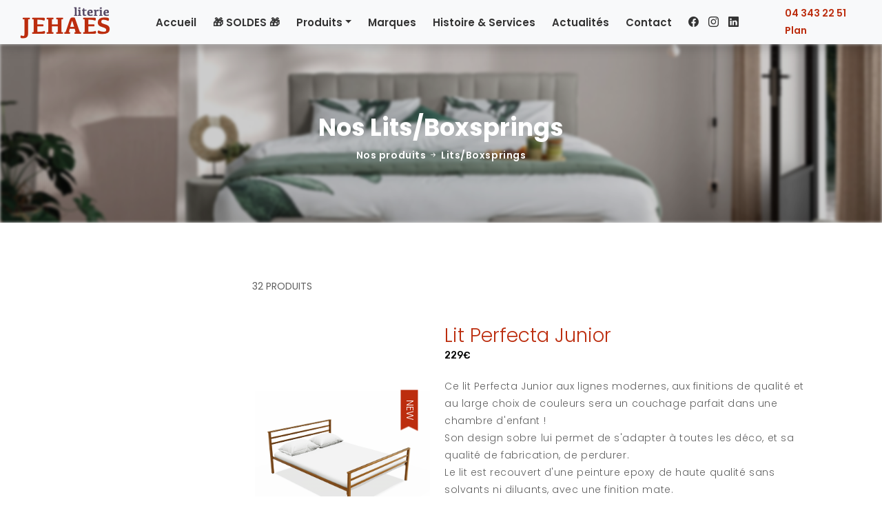

--- FILE ---
content_type: text/html; charset=UTF-8
request_url: https://www.literiejehaes.be/lits-et-boxsprings/?_sfm_type_de_lit=Collectivit%EF%BF%BD%EF%BF%BDs
body_size: 17175
content:
<!DOCTYPE html>
<html lang="fr">

<head>
	<meta charset="utf-8">
	<meta http-equiv="X-UA-Compatible" content="IE=edge">
	<meta name="viewport" content="width=device-width, initial-scale=1">

	<!-- OPTIMISATION DES METAS  -->

		<title>Lits &#038; Boxpsrings &mdash; Literie Jehaes Magasin de Matelas Spécialisé à Liège Outremeuse</title>
	<meta name="description" content="Lits - Matelas - Boxspring - Sommiers à lattes - Couettes - Oreillers - Linge de Lit -- À Liège">
	<meta name="keywords" content="lit, lits, matelas, boxspring, boxsprings, sommiers, sommier, lattes, couettes, oreillers, linge, lit, liege, outremeuse, specialiste, spécialisé, spécialiste">
	<meta property="og:image" content="https://www.literiejehaes.be/wp-content/themes/jehaes/assets/images/logo_jehaes_facebook.jpg"/>
	<meta property="og:description" content="Lits - Matelas - Boxspring - Sommiers à lattes - Couettes - Oreillers - Linge de Lit -- À Liège"/>
	<meta name=”robots” content=”index, follow”>

	<!-- FIN OPTIMISATION -->

	<script src="https://code.jquery.com/jquery-3.7.1.js" integrity="sha256-eKhayi8LEQwp4NKxN+CfCh+3qOVUtJn3QNZ0TciWLP4=" crossorigin="anonymous"></script>
	<script src="https://cdn.jsdelivr.net/npm/bootstrap@5.3.3/dist/js/bootstrap.bundle.min.js"></script>


	<!-- Standard -->
	<link rel="shortcut icon" href="https://www.literiejehaes.be/wp-content/themes/jehaes/assets/img/ficon.png">
	<!-- Latest Bootstrap min CSS -->
	<link rel="stylesheet" href="https://cdn.jsdelivr.net/npm/bootstrap@5.3.3/dist/css/bootstrap.min.css" type="text/css">
	<!-- Dropdownhover CSS -->
	<!-- <link rel="stylesheet" href="https://www.literiejehaes.be/wp-content/themes/jehaes/assets/css/bootstrap-dropdownhover.min.css" type="text/css"> -->
	<!-- latest fonts awesome -->
	<!-- <link rel="stylesheet" href="https://www.literiejehaes.be/wp-content/themes/jehaes/assets/font/css/font-awesome.min.css" type="text/css"> -->
	<!-- simple line fonts awesome -->
	<!-- <link rel="stylesheet" href="https://www.literiejehaes.be/wp-content/themes/jehaes/assets/simple-line-icon/css/simple-line-icons.css" type="text/css"> -->
	<!-- Animate CSS -->
	<!-- <link rel="stylesheet" href="https://www.literiejehaes.be/wp-content/themes/jehaes/assets/css/animate.min.css" type="text/css"> -->
	<!-- Style CSS -->
	<link rel="stylesheet" href="https://www.literiejehaes.be/wp-content/themes/jehaes/assets/css/style.css" type="text/css">
	<!--  baguetteBox -->
	<!-- <link rel="stylesheet" href="https://www.literiejehaes.be/wp-content/themes/jehaes/assets/css/baguetteBox.css"> -->
	<!-- Owl Carousel Assets -->
	<!-- <link href="https://www.literiejehaes.be/wp-content/themes/jehaes/assets/owl-carousel/owl.carousel.css" rel="stylesheet">
	<link href="https://www.literiejehaes.be/wp-content/themes/jehaes/assets/owl-carousel/owl.theme.css" rel="stylesheet">
	<script src="https://www.literiejehaes.be/wp-content/themes/jehaes/assets/owl-carousel/owl.carousel.js"></script> -->

	<!-- HTML5 Shim and Respond.js IE8 support of HTML5 elements and media queries -->
	<!-- WARNING: Respond.js doesn't work if you view the page via file:// -->
	<!--[if lt IE 9]>
      <script src="https://oss.maxcdn.com/libs/html5shiv/3.7.0/html5shiv.js"></script>
      <script src="https://oss.maxcdn.com/libs/respond.js/1.4.2/respond.min.js"></script>
      <![endif]-->

      <link rel="apple-touch-icon" sizes="180x180" href="https://www.literiejehaes.be/wp-content/themes/jehaes/favicons/apple-touch-icon.png">
<link rel="icon" type="image/png" sizes="32x32" href="https://www.literiejehaes.be/wp-content/themes/jehaes/favicons/favicon-32x32.png">
<link rel="icon" type="image/png" sizes="16x16" href="https://www.literiejehaes.be/wp-content/themes/jehaes/favicons/favicon-16x16.png">
<link rel="manifest" href="https://www.literiejehaes.be/wp-content/themes/jehaes/favicons/site.webmanifest">
<link rel="mask-icon" href="https://www.literiejehaes.be/wp-content/themes/jehaes/favicons/safari-pinned-tab.svg" color="#5bbad5">
<link rel="shortcut icon" href="https://www.literiejehaes.be/wp-content/themes/jehaes/favicons/favicon.ico">
<meta name="msapplication-TileColor" content="#BC2D0E">
<meta name="msapplication-config" content="https://www.literiejehaes.be/wp-content/themes/jehaes/favicons/browserconfig.xml">
<meta name="theme-color" content="#BC2D0E">

<!-- <link rel="stylesheet" href="https://cdn.linearicons.com/free/1.0.0/icon-font.min.css"> -->

<link rel="stylesheet" href="https://cdn.jsdelivr.net/npm/bootstrap-icons@1.11.1/font/bootstrap-icons.css">

<link
    rel="stylesheet"
    href="https://cdnjs.cloudflare.com/ajax/libs/animate.css/4.1.1/animate.min.css"
  />

  <meta name="google-site-verification" content="i07Wnf8_T0wgCz5qRpJS5-ZOh0WfqfUpvH8yjbMg4l4" />


<meta name='robots' content='index, follow, max-image-preview:large, max-snippet:-1, max-video-preview:-1' />
	<style>img:is([sizes="auto" i], [sizes^="auto," i]) { contain-intrinsic-size: 3000px 1500px }</style>
	<link rel='dns-prefetch' href='//www.googletagmanager.com' />
<script type="text/javascript">
/* <![CDATA[ */
window._wpemojiSettings = {"baseUrl":"https:\/\/s.w.org\/images\/core\/emoji\/16.0.1\/72x72\/","ext":".png","svgUrl":"https:\/\/s.w.org\/images\/core\/emoji\/16.0.1\/svg\/","svgExt":".svg","source":{"concatemoji":"https:\/\/www.literiejehaes.be\/wp-includes\/js\/wp-emoji-release.min.js?ver=6.8.3"}};
/*! This file is auto-generated */
!function(s,n){var o,i,e;function c(e){try{var t={supportTests:e,timestamp:(new Date).valueOf()};sessionStorage.setItem(o,JSON.stringify(t))}catch(e){}}function p(e,t,n){e.clearRect(0,0,e.canvas.width,e.canvas.height),e.fillText(t,0,0);var t=new Uint32Array(e.getImageData(0,0,e.canvas.width,e.canvas.height).data),a=(e.clearRect(0,0,e.canvas.width,e.canvas.height),e.fillText(n,0,0),new Uint32Array(e.getImageData(0,0,e.canvas.width,e.canvas.height).data));return t.every(function(e,t){return e===a[t]})}function u(e,t){e.clearRect(0,0,e.canvas.width,e.canvas.height),e.fillText(t,0,0);for(var n=e.getImageData(16,16,1,1),a=0;a<n.data.length;a++)if(0!==n.data[a])return!1;return!0}function f(e,t,n,a){switch(t){case"flag":return n(e,"\ud83c\udff3\ufe0f\u200d\u26a7\ufe0f","\ud83c\udff3\ufe0f\u200b\u26a7\ufe0f")?!1:!n(e,"\ud83c\udde8\ud83c\uddf6","\ud83c\udde8\u200b\ud83c\uddf6")&&!n(e,"\ud83c\udff4\udb40\udc67\udb40\udc62\udb40\udc65\udb40\udc6e\udb40\udc67\udb40\udc7f","\ud83c\udff4\u200b\udb40\udc67\u200b\udb40\udc62\u200b\udb40\udc65\u200b\udb40\udc6e\u200b\udb40\udc67\u200b\udb40\udc7f");case"emoji":return!a(e,"\ud83e\udedf")}return!1}function g(e,t,n,a){var r="undefined"!=typeof WorkerGlobalScope&&self instanceof WorkerGlobalScope?new OffscreenCanvas(300,150):s.createElement("canvas"),o=r.getContext("2d",{willReadFrequently:!0}),i=(o.textBaseline="top",o.font="600 32px Arial",{});return e.forEach(function(e){i[e]=t(o,e,n,a)}),i}function t(e){var t=s.createElement("script");t.src=e,t.defer=!0,s.head.appendChild(t)}"undefined"!=typeof Promise&&(o="wpEmojiSettingsSupports",i=["flag","emoji"],n.supports={everything:!0,everythingExceptFlag:!0},e=new Promise(function(e){s.addEventListener("DOMContentLoaded",e,{once:!0})}),new Promise(function(t){var n=function(){try{var e=JSON.parse(sessionStorage.getItem(o));if("object"==typeof e&&"number"==typeof e.timestamp&&(new Date).valueOf()<e.timestamp+604800&&"object"==typeof e.supportTests)return e.supportTests}catch(e){}return null}();if(!n){if("undefined"!=typeof Worker&&"undefined"!=typeof OffscreenCanvas&&"undefined"!=typeof URL&&URL.createObjectURL&&"undefined"!=typeof Blob)try{var e="postMessage("+g.toString()+"("+[JSON.stringify(i),f.toString(),p.toString(),u.toString()].join(",")+"));",a=new Blob([e],{type:"text/javascript"}),r=new Worker(URL.createObjectURL(a),{name:"wpTestEmojiSupports"});return void(r.onmessage=function(e){c(n=e.data),r.terminate(),t(n)})}catch(e){}c(n=g(i,f,p,u))}t(n)}).then(function(e){for(var t in e)n.supports[t]=e[t],n.supports.everything=n.supports.everything&&n.supports[t],"flag"!==t&&(n.supports.everythingExceptFlag=n.supports.everythingExceptFlag&&n.supports[t]);n.supports.everythingExceptFlag=n.supports.everythingExceptFlag&&!n.supports.flag,n.DOMReady=!1,n.readyCallback=function(){n.DOMReady=!0}}).then(function(){return e}).then(function(){var e;n.supports.everything||(n.readyCallback(),(e=n.source||{}).concatemoji?t(e.concatemoji):e.wpemoji&&e.twemoji&&(t(e.twemoji),t(e.wpemoji)))}))}((window,document),window._wpemojiSettings);
/* ]]> */
</script>
<style id='wp-emoji-styles-inline-css' type='text/css'>

	img.wp-smiley, img.emoji {
		display: inline !important;
		border: none !important;
		box-shadow: none !important;
		height: 1em !important;
		width: 1em !important;
		margin: 0 0.07em !important;
		vertical-align: -0.1em !important;
		background: none !important;
		padding: 0 !important;
	}
</style>
<link rel='stylesheet' id='wp-block-library-css' href='https://www.literiejehaes.be/wp-includes/css/dist/block-library/style.min.css?ver=6.8.3' type='text/css' media='all' />
<style id='classic-theme-styles-inline-css' type='text/css'>
/*! This file is auto-generated */
.wp-block-button__link{color:#fff;background-color:#32373c;border-radius:9999px;box-shadow:none;text-decoration:none;padding:calc(.667em + 2px) calc(1.333em + 2px);font-size:1.125em}.wp-block-file__button{background:#32373c;color:#fff;text-decoration:none}
</style>
<link rel='stylesheet' id='search-filter-flatpickr-css' href='https://www.literiejehaes.be/wp-content/plugins/search-filter/assets/css/vendor/flatpickr.min.css?ver=3.1.6' type='text/css' media='all' />
<link rel='stylesheet' id='search-filter-css' href='https://www.literiejehaes.be/wp-content/plugins/search-filter-pro/assets/css/frontend/frontend.css?ver=3.1.6' type='text/css' media='all' />
<style id='global-styles-inline-css' type='text/css'>
:root{--wp--preset--aspect-ratio--square: 1;--wp--preset--aspect-ratio--4-3: 4/3;--wp--preset--aspect-ratio--3-4: 3/4;--wp--preset--aspect-ratio--3-2: 3/2;--wp--preset--aspect-ratio--2-3: 2/3;--wp--preset--aspect-ratio--16-9: 16/9;--wp--preset--aspect-ratio--9-16: 9/16;--wp--preset--color--black: #000000;--wp--preset--color--cyan-bluish-gray: #abb8c3;--wp--preset--color--white: #ffffff;--wp--preset--color--pale-pink: #f78da7;--wp--preset--color--vivid-red: #cf2e2e;--wp--preset--color--luminous-vivid-orange: #ff6900;--wp--preset--color--luminous-vivid-amber: #fcb900;--wp--preset--color--light-green-cyan: #7bdcb5;--wp--preset--color--vivid-green-cyan: #00d084;--wp--preset--color--pale-cyan-blue: #8ed1fc;--wp--preset--color--vivid-cyan-blue: #0693e3;--wp--preset--color--vivid-purple: #9b51e0;--wp--preset--gradient--vivid-cyan-blue-to-vivid-purple: linear-gradient(135deg,rgba(6,147,227,1) 0%,rgb(155,81,224) 100%);--wp--preset--gradient--light-green-cyan-to-vivid-green-cyan: linear-gradient(135deg,rgb(122,220,180) 0%,rgb(0,208,130) 100%);--wp--preset--gradient--luminous-vivid-amber-to-luminous-vivid-orange: linear-gradient(135deg,rgba(252,185,0,1) 0%,rgba(255,105,0,1) 100%);--wp--preset--gradient--luminous-vivid-orange-to-vivid-red: linear-gradient(135deg,rgba(255,105,0,1) 0%,rgb(207,46,46) 100%);--wp--preset--gradient--very-light-gray-to-cyan-bluish-gray: linear-gradient(135deg,rgb(238,238,238) 0%,rgb(169,184,195) 100%);--wp--preset--gradient--cool-to-warm-spectrum: linear-gradient(135deg,rgb(74,234,220) 0%,rgb(151,120,209) 20%,rgb(207,42,186) 40%,rgb(238,44,130) 60%,rgb(251,105,98) 80%,rgb(254,248,76) 100%);--wp--preset--gradient--blush-light-purple: linear-gradient(135deg,rgb(255,206,236) 0%,rgb(152,150,240) 100%);--wp--preset--gradient--blush-bordeaux: linear-gradient(135deg,rgb(254,205,165) 0%,rgb(254,45,45) 50%,rgb(107,0,62) 100%);--wp--preset--gradient--luminous-dusk: linear-gradient(135deg,rgb(255,203,112) 0%,rgb(199,81,192) 50%,rgb(65,88,208) 100%);--wp--preset--gradient--pale-ocean: linear-gradient(135deg,rgb(255,245,203) 0%,rgb(182,227,212) 50%,rgb(51,167,181) 100%);--wp--preset--gradient--electric-grass: linear-gradient(135deg,rgb(202,248,128) 0%,rgb(113,206,126) 100%);--wp--preset--gradient--midnight: linear-gradient(135deg,rgb(2,3,129) 0%,rgb(40,116,252) 100%);--wp--preset--font-size--small: 13px;--wp--preset--font-size--medium: 20px;--wp--preset--font-size--large: 36px;--wp--preset--font-size--x-large: 42px;--wp--preset--spacing--20: 0.44rem;--wp--preset--spacing--30: 0.67rem;--wp--preset--spacing--40: 1rem;--wp--preset--spacing--50: 1.5rem;--wp--preset--spacing--60: 2.25rem;--wp--preset--spacing--70: 3.38rem;--wp--preset--spacing--80: 5.06rem;--wp--preset--shadow--natural: 6px 6px 9px rgba(0, 0, 0, 0.2);--wp--preset--shadow--deep: 12px 12px 50px rgba(0, 0, 0, 0.4);--wp--preset--shadow--sharp: 6px 6px 0px rgba(0, 0, 0, 0.2);--wp--preset--shadow--outlined: 6px 6px 0px -3px rgba(255, 255, 255, 1), 6px 6px rgba(0, 0, 0, 1);--wp--preset--shadow--crisp: 6px 6px 0px rgba(0, 0, 0, 1);}:where(.is-layout-flex){gap: 0.5em;}:where(.is-layout-grid){gap: 0.5em;}body .is-layout-flex{display: flex;}.is-layout-flex{flex-wrap: wrap;align-items: center;}.is-layout-flex > :is(*, div){margin: 0;}body .is-layout-grid{display: grid;}.is-layout-grid > :is(*, div){margin: 0;}:where(.wp-block-columns.is-layout-flex){gap: 2em;}:where(.wp-block-columns.is-layout-grid){gap: 2em;}:where(.wp-block-post-template.is-layout-flex){gap: 1.25em;}:where(.wp-block-post-template.is-layout-grid){gap: 1.25em;}.has-black-color{color: var(--wp--preset--color--black) !important;}.has-cyan-bluish-gray-color{color: var(--wp--preset--color--cyan-bluish-gray) !important;}.has-white-color{color: var(--wp--preset--color--white) !important;}.has-pale-pink-color{color: var(--wp--preset--color--pale-pink) !important;}.has-vivid-red-color{color: var(--wp--preset--color--vivid-red) !important;}.has-luminous-vivid-orange-color{color: var(--wp--preset--color--luminous-vivid-orange) !important;}.has-luminous-vivid-amber-color{color: var(--wp--preset--color--luminous-vivid-amber) !important;}.has-light-green-cyan-color{color: var(--wp--preset--color--light-green-cyan) !important;}.has-vivid-green-cyan-color{color: var(--wp--preset--color--vivid-green-cyan) !important;}.has-pale-cyan-blue-color{color: var(--wp--preset--color--pale-cyan-blue) !important;}.has-vivid-cyan-blue-color{color: var(--wp--preset--color--vivid-cyan-blue) !important;}.has-vivid-purple-color{color: var(--wp--preset--color--vivid-purple) !important;}.has-black-background-color{background-color: var(--wp--preset--color--black) !important;}.has-cyan-bluish-gray-background-color{background-color: var(--wp--preset--color--cyan-bluish-gray) !important;}.has-white-background-color{background-color: var(--wp--preset--color--white) !important;}.has-pale-pink-background-color{background-color: var(--wp--preset--color--pale-pink) !important;}.has-vivid-red-background-color{background-color: var(--wp--preset--color--vivid-red) !important;}.has-luminous-vivid-orange-background-color{background-color: var(--wp--preset--color--luminous-vivid-orange) !important;}.has-luminous-vivid-amber-background-color{background-color: var(--wp--preset--color--luminous-vivid-amber) !important;}.has-light-green-cyan-background-color{background-color: var(--wp--preset--color--light-green-cyan) !important;}.has-vivid-green-cyan-background-color{background-color: var(--wp--preset--color--vivid-green-cyan) !important;}.has-pale-cyan-blue-background-color{background-color: var(--wp--preset--color--pale-cyan-blue) !important;}.has-vivid-cyan-blue-background-color{background-color: var(--wp--preset--color--vivid-cyan-blue) !important;}.has-vivid-purple-background-color{background-color: var(--wp--preset--color--vivid-purple) !important;}.has-black-border-color{border-color: var(--wp--preset--color--black) !important;}.has-cyan-bluish-gray-border-color{border-color: var(--wp--preset--color--cyan-bluish-gray) !important;}.has-white-border-color{border-color: var(--wp--preset--color--white) !important;}.has-pale-pink-border-color{border-color: var(--wp--preset--color--pale-pink) !important;}.has-vivid-red-border-color{border-color: var(--wp--preset--color--vivid-red) !important;}.has-luminous-vivid-orange-border-color{border-color: var(--wp--preset--color--luminous-vivid-orange) !important;}.has-luminous-vivid-amber-border-color{border-color: var(--wp--preset--color--luminous-vivid-amber) !important;}.has-light-green-cyan-border-color{border-color: var(--wp--preset--color--light-green-cyan) !important;}.has-vivid-green-cyan-border-color{border-color: var(--wp--preset--color--vivid-green-cyan) !important;}.has-pale-cyan-blue-border-color{border-color: var(--wp--preset--color--pale-cyan-blue) !important;}.has-vivid-cyan-blue-border-color{border-color: var(--wp--preset--color--vivid-cyan-blue) !important;}.has-vivid-purple-border-color{border-color: var(--wp--preset--color--vivid-purple) !important;}.has-vivid-cyan-blue-to-vivid-purple-gradient-background{background: var(--wp--preset--gradient--vivid-cyan-blue-to-vivid-purple) !important;}.has-light-green-cyan-to-vivid-green-cyan-gradient-background{background: var(--wp--preset--gradient--light-green-cyan-to-vivid-green-cyan) !important;}.has-luminous-vivid-amber-to-luminous-vivid-orange-gradient-background{background: var(--wp--preset--gradient--luminous-vivid-amber-to-luminous-vivid-orange) !important;}.has-luminous-vivid-orange-to-vivid-red-gradient-background{background: var(--wp--preset--gradient--luminous-vivid-orange-to-vivid-red) !important;}.has-very-light-gray-to-cyan-bluish-gray-gradient-background{background: var(--wp--preset--gradient--very-light-gray-to-cyan-bluish-gray) !important;}.has-cool-to-warm-spectrum-gradient-background{background: var(--wp--preset--gradient--cool-to-warm-spectrum) !important;}.has-blush-light-purple-gradient-background{background: var(--wp--preset--gradient--blush-light-purple) !important;}.has-blush-bordeaux-gradient-background{background: var(--wp--preset--gradient--blush-bordeaux) !important;}.has-luminous-dusk-gradient-background{background: var(--wp--preset--gradient--luminous-dusk) !important;}.has-pale-ocean-gradient-background{background: var(--wp--preset--gradient--pale-ocean) !important;}.has-electric-grass-gradient-background{background: var(--wp--preset--gradient--electric-grass) !important;}.has-midnight-gradient-background{background: var(--wp--preset--gradient--midnight) !important;}.has-small-font-size{font-size: var(--wp--preset--font-size--small) !important;}.has-medium-font-size{font-size: var(--wp--preset--font-size--medium) !important;}.has-large-font-size{font-size: var(--wp--preset--font-size--large) !important;}.has-x-large-font-size{font-size: var(--wp--preset--font-size--x-large) !important;}
:where(.wp-block-post-template.is-layout-flex){gap: 1.25em;}:where(.wp-block-post-template.is-layout-grid){gap: 1.25em;}
:where(.wp-block-columns.is-layout-flex){gap: 2em;}:where(.wp-block-columns.is-layout-grid){gap: 2em;}
:root :where(.wp-block-pullquote){font-size: 1.5em;line-height: 1.6;}
</style>
<style id='dominant-color-styles-inline-css' type='text/css'>
img[data-dominant-color]:not(.has-transparency) { background-color: var(--dominant-color); }
</style>
<link rel='stylesheet' id='search-filter-ugc-styles-css' href='https://www.literiejehaes.be/wp-content/uploads/search-filter/style.css?ver=125' type='text/css' media='all' />
<script type="text/javascript">
		if ( ! Object.hasOwn( window, 'searchAndFilter' ) ) {
			window.searchAndFilter = {};
		}
		</script><script type="text/javascript" src="https://www.literiejehaes.be/wp-content/plugins/search-filter/assets/js/vendor/flatpickr.min.js?ver=3.1.6" id="search-filter-flatpickr-js"></script>
<script type="text/javascript" id="search-filter-js-before">
/* <![CDATA[ */
window.searchAndFilter.frontend = {"fields":{},"queries":{},"library":{"fields":{},"components":{}},"restNonce":"b074dd1cfa","homeUrl":"https:\/\/www.literiejehaes.be","isPro":true,"suggestionsNonce":"8848efdaa1"};
/* ]]> */
</script>
<script type="text/javascript" src="https://www.literiejehaes.be/wp-content/plugins/search-filter-pro/assets/js/frontend/frontend.js?ver=3.1.6" id="search-filter-js"></script>

<!-- Google tag (gtag.js) snippet added by Site Kit -->
<!-- Google Analytics snippet added by Site Kit -->
<!-- Google Ads snippet added by Site Kit -->
<script type="text/javascript" src="https://www.googletagmanager.com/gtag/js?id=G-PDL0S7SHFV" id="google_gtagjs-js" async></script>
<script type="text/javascript" id="google_gtagjs-js-after">
/* <![CDATA[ */
window.dataLayer = window.dataLayer || [];function gtag(){dataLayer.push(arguments);}
gtag("set","linker",{"domains":["www.literiejehaes.be"]});
gtag("js", new Date());
gtag("set", "developer_id.dZTNiMT", true);
gtag("config", "G-PDL0S7SHFV");
gtag("config", "AW-853287498");
 window._googlesitekit = window._googlesitekit || {}; window._googlesitekit.throttledEvents = []; window._googlesitekit.gtagEvent = (name, data) => { var key = JSON.stringify( { name, data } ); if ( !! window._googlesitekit.throttledEvents[ key ] ) { return; } window._googlesitekit.throttledEvents[ key ] = true; setTimeout( () => { delete window._googlesitekit.throttledEvents[ key ]; }, 5 ); gtag( "event", name, { ...data, event_source: "site-kit" } ); }; 
/* ]]> */
</script>
<link rel="https://api.w.org/" href="https://www.literiejehaes.be/wp-json/" /><link rel="alternate" title="JSON" type="application/json" href="https://www.literiejehaes.be/wp-json/wp/v2/pages/225" /><link rel="EditURI" type="application/rsd+xml" title="RSD" href="https://www.literiejehaes.be/xmlrpc.php?rsd" />
<link rel='shortlink' href='https://www.literiejehaes.be/?p=225' />
<link rel="alternate" title="oEmbed (JSON)" type="application/json+oembed" href="https://www.literiejehaes.be/wp-json/oembed/1.0/embed?url=https%3A%2F%2Fwww.literiejehaes.be%2Flits-et-boxsprings%2F" />
<link rel="alternate" title="oEmbed (XML)" type="text/xml+oembed" href="https://www.literiejehaes.be/wp-json/oembed/1.0/embed?url=https%3A%2F%2Fwww.literiejehaes.be%2Flits-et-boxsprings%2F&#038;format=xml" />
<meta name="generator" content="dominant-color-images 1.2.0">
<meta name="generator" content="Site Kit by Google 1.171.0" /><meta name="generator" content="performance-lab 4.0.0; plugins: dominant-color-images, speculation-rules, webp-uploads">
<meta name="generator" content="webp-uploads 2.6.0">
<meta name="generator" content="speculation-rules 1.6.0">
	<meta name='robots' content='index, follow, max-image-preview:large, max-snippet:-1, max-video-preview:-1' />
	<style>img:is([sizes="auto" i], [sizes^="auto," i]) { contain-intrinsic-size: 3000px 1500px }</style>
	<link rel='dns-prefetch' href='//www.googletagmanager.com' />
<link rel="https://api.w.org/" href="https://www.literiejehaes.be/wp-json/" /><link rel="alternate" title="JSON" type="application/json" href="https://www.literiejehaes.be/wp-json/wp/v2/pages/225" /><link rel="EditURI" type="application/rsd+xml" title="RSD" href="https://www.literiejehaes.be/xmlrpc.php?rsd" />
<link rel='shortlink' href='https://www.literiejehaes.be/?p=225' />
<link rel="alternate" title="oEmbed (JSON)" type="application/json+oembed" href="https://www.literiejehaes.be/wp-json/oembed/1.0/embed?url=https%3A%2F%2Fwww.literiejehaes.be%2Flits-et-boxsprings%2F" />
<link rel="alternate" title="oEmbed (XML)" type="text/xml+oembed" href="https://www.literiejehaes.be/wp-json/oembed/1.0/embed?url=https%3A%2F%2Fwww.literiejehaes.be%2Flits-et-boxsprings%2F&#038;format=xml" />
<meta name="generator" content="dominant-color-images 1.2.0">
<meta name="generator" content="Site Kit by Google 1.171.0" /><meta name="generator" content="performance-lab 4.0.0; plugins: dominant-color-images, speculation-rules, webp-uploads">
<meta name="generator" content="webp-uploads 2.6.0">
<meta name="generator" content="speculation-rules 1.6.0">
	<style>
	.inner-header {
	position: relative;
	width: 100%;
	height: 100%; /* Ajustez selon la hauteur nécessaire */
	overflow: hidden; /* Empêche le contenu de dépasser */
	color: black;
}

.blurred-background {
	position: absolute;
	top: 0;
	left: 0;
	width: 100%;
	height: 100%;
	background: rgba(0, 0, 0, 0) url('https://www.literiejehaes.be/wp-content/uploads/2023/02/boxspring-site-scaled.jpg') no-repeat;
	background-size: cover;
	background-position: center center;
	filter: blur(2px) brightness(0.8); /* Intensité du flou */
	z-index: 1; /* Placé derrière le contenu */
}

.content {
	position: relative;
	z-index: 2; /* Placé au-dessus du flou */
	color: white;
	padding: 20px; /* Ajustez le padding selon vos besoins */
	text-align: center;
}
</style>

</head>

<body>
	
<header>
	<nav class="navbar navbar-expand-lg navbar-light bg-light shadow fixed-top">
    <div class="container-fluid tac-products-container">
      <a class="navbar-brand" href="https://www.literiejehaes.be/"><img src="https://www.literiejehaes.be/wp-content/themes/jehaes/assets/images/logo.png" alt="logo"></a>
      <button class="navbar-toggler collapsed" type="button" data-bs-toggle="collapse" data-bs-target="#navbar-content">
        <div class="hamburger-toggle">
          <div class="hamburger">
            <span></span>
            <span></span>
            <span></span>
          </div>
        </div>
      </button>
      <div class="collapse navbar-collapse" id="navbar-content">
        <ul class="navbar-nav mr-auto mb-2 mb-lg-0">
          <li class="nav-item">
            <a class="nav-link " aria-current="page" href="https://www.literiejehaes.be/">Accueil</a>
          </li>
                      <li class="nav-item" style="color: #BC2D0E !important;">
            <a class="nav-link " href="https://www.literiejehaes.be/promotions/">🎁 SOLDES 🎁</a>
            </li>
						 						           <li class="nav-item dropdown dropdown-mega position-static tac-hide-mob">
            <a class="nav-link dropdown-toggle" href="#" data-bs-toggle="dropdown" data-bs-auto-close="outside">Produits</a>
            <div class="dropdown-menu shadow">
              <div class="mega-content px-4">
                <div class="container-fluid">
                  <div class="row tac-products-row">
                  <div class="col py-4  tac-menu-item tac-hide-mob">

                    <!-- PERMETTTRE DE SELECTIONNER LE PRODUIT -->
                      <h5 class="tac-menu-title">Produit favoris</h5>
                      <a href="https://www.literiejehaes.be/boxspring-beka-choose-snooze/" style="color: #4a4a4a !important; text-decoration: none !important;">
                      <div class="card">
                  <img src="https://www.literiejehaes.be/wp-content/uploads/2020/07/Boxspring-Beka-Choose-Snooze-2-scaled.jpg" class="img-fluid" alt="image">
                  <div class="card-body">
                    <p class="card-text" style="color: #4a4a4a !important; text-decoration: none !important;"><strong>Boxspring Choose Snooze 2025</strong><br>Notre boxspring de référence à configurer selon vos envies!</p>
                  </div>
                  <!-- FIN -->
                </div>
             </a>
                    </div>
                    <div class="col py-4 tac-menu-item ">
                      <div class="d-flex align-items-center" id="mat-title">
                      <img src="https://www.literiejehaes.be/wp-content/themes/jehaes/assets/images/mat_icon.png" class="tac-menu-icon"/>
                        <h5 class="tac-menu-title">Matelas</h5>
                      </div>
                      <div class="list-group mt-2" id="mat-content">
                        <a class="list-group-item" href="https://www.literiejehaes.be/produits-matelas/">Tous les matelas</a>
                        <a class="list-group-item" href="https://www.literiejehaes.be/produits-matelas/?_type=Polyether">Polyether</a>
                        <a class="list-group-item" href="https://www.literiejehaes.be/produits-matelas/?_type=Ressorts%20ensachés">Ressorts ensachés</a>
                        <a class="list-group-item" href="https://www.literiejehaes.be/produits-matelas/?_type=Latex">Latex</a>
                        <a class="list-group-item" href="https://www.literiejehaes.be/produits-matelas/?_type=Surmatelas">Surmatelas</a>
                        <a class="list-group-item" href="https://www.literiejehaes.be/produits-matelas/?_type=Geltex">Geltex</a>
                      </div>
                    </div>
                    <div class="col py-4 tac-menu-item ">
                    <div class="d-flex align-items-center" id="som-title">
                      <img src="https://www.literiejehaes.be/wp-content/themes/jehaes/assets/images/sommier_icon.png" class="tac-menu-icon"/>
                      <h5 class="tac-menu-title">Sommiers</h5>
                      </div>
                      <div class="list-group mt-2" id="som-content">
                        <a class="list-group-item" href="https://www.literiejehaes.be/produits-sommiers/">Tous les sommiers</a>
                        <a class="list-group-item" href="https://www.literiejehaes.be/produits-sommiers/?_type_de_sommier=Lattes">Lattes</a>
                        <a class="list-group-item" href="https://www.literiejehaes.be/produits-sommiers/?_type_de_sommier=Métalliques">Métalliques</a>
                      </div>
                    </div>
                    <div class="col py-4 tac-menu-item ">
                    <div class="d-flex align-items-center" id="lit-title">
                      <img src="https://www.literiejehaes.be/wp-content/themes/jehaes/assets/images/lits_icon.png" class="tac-menu-icon"/>
                      <h5 class="tac-menu-title">Lits/Boxsprings</h5>
                      </div>
                      <div class="list-group mt-2" id="lit-content">
                        <a class="list-group-item" href="https://www.literiejehaes.be/lits-et-boxsprings/">Tous les lits/boxsprings</a>
                        <a class="list-group-item" href="https://www.literiejehaes.be/lits-et-boxsprings/?_type_de_lit=Boxsprings">Boxsprings</a>
                        <a class="list-group-item" href="https://www.literiejehaes.be/lits-et-boxsprings/?_type_de_lit=Lits%20métalliques">Lits métalliques</a>
                        <a class="list-group-item" href="https://www.literiejehaes.be/lits-et-boxsprings/?_type_de_lit=Lits%20bois">Lits bois</a>
                        <a class="list-group-item" href="https://www.literiejehaes.be/lits-et-boxsprings/?_type_de_lit=Lits%20superposés">Lits superposés</a>
                        <a class="list-group-item" href="https://www.literiejehaes.be/lits-et-boxsprings/?_type_de_lit=Lits%20escamotables">Lits escamotables</a>
                        <!-- <a class="list-group-item" href="https://www.literiejehaes.be/lits-et-boxsprings/?_type_de_lit=Collectivités">Collectivités</a> -->
                      </div>
                    </div>
                    <div class="col py-4 tac-menu-item ">
                    <div class="d-flex align-items-center" id="acc-title">
                      <img src="https://www.literiejehaes.be/wp-content/themes/jehaes/assets/images/acc_icon.png" class="tac-menu-icon"/>
                      <h5 class="tac-menu-title">Accessoires</h5>
                      </div>
                      <div class="list-group mt-2" id="acc-content">
                        <a class="list-group-item" href="https://www.literiejehaes.be/produits-accessoires/">Tous les accessoires</a>
                        <a class="list-group-item" href="https://www.literiejehaes.be/produits-accessoires/?_type_daccessoire=Couettes">Couettes/couvertures</a>
                        <a class="list-group-item" href="https://www.literiejehaes.be/produits-accessoires/?_type_daccessoire=Oreillers">Oreillers</a>
                        <a class="list-group-item" href="https://www.literiejehaes.be/produits-accessoires/?_type_daccessoire=Canapés%20Lits">Canapés lits</a>
                        <a class="list-group-item" href="https://www.literiejehaes.be/produits-accessoires/?_type_daccessoire=Linges%20de%20lit">Linges de lit</a>
                        <a class="list-group-item" href="https://www.literiejehaes.be/produits-accessoires/?_type_daccessoire=Lits%20pliants">Lits pliants</a>
                        <a class="list-group-item" href="https://www.literiejehaes.be/produits-accessoires/?_type_daccessoire=Autres">Autres</a>
                      </div>
                    </div>

                  </div>
                </div>
              </div>
            </div>
          </li>
          
          <li class="tac-hide-des">
  <div id="tac-mobile-cats">

    <div class="nav-item">
      <button class="nav-link w-100 tac-toggle"
              type="button"
              data-bs-toggle="collapse"
              data-bs-target="#mat-content-mob"
              aria-expanded="false"
              aria-controls="mat-content-mob">
        Matelas
        <span class="tac-caret"></span>
      </button>
      <div class="list-group mt-2 collapse" id="mat-content-mob">
        <a class="list-group-item" href="https://www.literiejehaes.be/produits-matelas/">Tous les matelas</a>
        <a class="list-group-item" href="https://www.literiejehaes.be/produits-matelas/?_type=Polyether">Polyether</a>
        <a class="list-group-item" href="https://www.literiejehaes.be/produits-matelas/?_type=Ressorts%20ensachés">Ressorts ensachés</a>
        <a class="list-group-item" href="https://www.literiejehaes.be/produits-matelas/?_type=Latex">Latex</a>
        <a class="list-group-item" href="https://www.literiejehaes.be/produits-matelas/?_type=Surmatelas">Surmatelas</a>
        <a class="list-group-item" href="https://www.literiejehaes.be/produits-matelas/?_type=Geltex">Geltex</a>
      </div>
    </div>

    <div class="nav-item">
      <button class="nav-link w-100 tac-toggle"
              type="button"
              data-bs-toggle="collapse"
              data-bs-target="#som-content-mob"
              aria-expanded="false"
              aria-controls="som-content-mob">
        Sommiers
        <span class="tac-caret"></span>
      </button>
      <div class="list-group mt-2 collapse" id="som-content-mob">
        <a class="list-group-item" href="https://www.literiejehaes.be/produits-sommiers/">Tous les sommiers</a>
        <a class="list-group-item" href="https://www.literiejehaes.be/produits-sommiers/?_type_de_sommier=Lattes">Lattes</a>
        <a class="list-group-item" href="https://www.literiejehaes.be/produits-sommiers/?_type_de_sommier=Métalliques">Métalliques</a>
      </div>
    </div>

    <div class="nav-item">
      <button class="nav-link w-100 tac-toggle"
              type="button"
              data-bs-toggle="collapse"
              data-bs-target="#lit-content-mob"
              aria-expanded="false"
              aria-controls="lit-content-mob">
        Lits/Boxsprings
        <span class="tac-caret"></span>
      </button>
      <div class="list-group mt-2 collapse" id="lit-content-mob">
        <a class="list-group-item" href="https://www.literiejehaes.be/lits-et-boxsprings/">Tous les lits/boxsprings</a>
        <a class="list-group-item" href="https://www.literiejehaes.be/lits-et-boxsprings/?_type_de_lit=Boxsprings">Boxsprings</a>
        <a class="list-group-item" href="https://www.literiejehaes.be/lits-et-boxsprings/?_type_de_lit=Lits%20métalliques">Lits métalliques</a>
        <a class="list-group-item" href="https://www.literiejehaes.be/lits-et-boxsprings/?_type_de_lit=Lits%20bois">Lits bois</a>
        <a class="list-group-item" href="https://www.literiejehaes.be/lits-et-boxsprings/?_type_de_lit=Lits%20superposés">Lits superposés</a>
        <a class="list-group-item" href="https://www.literiejehaes.be/lits-et-boxsprings/?_type_de_lit=Lits%20escamotables">Lits escamotables</a>
      </div>
    </div>

    <div class="nav-item">
      <button class="nav-link w-100 tac-toggle"
              type="button"
              data-bs-toggle="collapse"
              data-bs-target="#acc-content-mob"
              aria-expanded="false"
              aria-controls="acc-content-mob">
        Accessoires
        <span class="tac-caret"></span>
      </button>
      <div class="list-group mt-2 collapse" id="acc-content-mob">
        <a class="list-group-item" href="https://www.literiejehaes.be/produits-accessoires/">Tous les accessoires</a>
        <a class="list-group-item" href="https://www.literiejehaes.be/produits-accessoires/?_type_daccessoire=Couettes">Couettes/couvertures</a>
        <a class="list-group-item" href="https://www.literiejehaes.be/produits-accessoires/?_type_daccessoire=Oreillers">Oreillers</a>
        <a class="list-group-item" href="https://www.literiejehaes.be/produits-accessoires/?_type_daccessoire=Canapés%20Lits">Canapés lits</a>
        <a class="list-group-item" href="https://www.literiejehaes.be/produits-accessoires/?_type_daccessoire=Linges%20de%20lit">Linges de lit</a>
        <a class="list-group-item" href="https://www.literiejehaes.be/produits-accessoires/?_type_daccessoire=Lits%20pliants">Lits pliants</a>
        <a class="list-group-item" href="https://www.literiejehaes.be/produits-accessoires/?_type_daccessoire=Autres">Autres</a>
      </div>
    </div>

  </div>
</li>

          <!-- <li class="nav-item">
            <a class="nav-link " href="">Fins de série</a>
          </li> -->
          <li class="nav-item">
            <a class="nav-link " href="https://www.literiejehaes.be/marques/">Marques</a>
          </li>
          <li class="nav-item">
            <a class="nav-link " href="https://www.literiejehaes.be/histoire/">Histoire & Services</a>
          </li>
          <li class="nav-item">
            <a class="nav-link " href="https://www.literiejehaes.be/actualites/">Actualités</a>
          </li>
          <li class="nav-item">
            <a class="nav-link " href="https://www.literiejehaes.be/contact/">Contact</a>
          </li>
          <li class="nav-item d-flex tac-mob-reseaux">
            <a class="nav-link nav-fac" target="_blank" href="https://www.facebook.com/literiejehaes"><i class="bi bi-facebook"></i></a>
            <a class="nav-link nav-ins tac-mob-reseaux-my" target="_blank" href="https://www.instagram.com/literiejehaes/"><i class="bi bi-instagram"></i></a>
            <a class="nav-link nav-lin" target="_blank" href="https://www.linkedin.com/company/literie-jehaes/"><i class="bi bi-linkedin"></i></a>
          </li>

        </ul>

        <ul class="nav d-flex align-items-center tac-nav-right tac-hide-mob">
						 <li>
							<a href="tel://043432251"><span><span class="lnr lnr-phone-handset"></span> 04 343 22 51</span></a>
						</li>
						<li>
							<a href="https://goo.gl/maps/PFWxTRBoEG65xDoD6" target="_blank"><span><span class="lnr lnr-store"></span> Plan</span></a>
						</li>
        </ul>
      </div>
    </div>
  </nav>	<div class="inner-header">
		<div class="blurred-background"></div> <!-- Div pour le flou -->
		<div class="content">
				<h1 class="text-white fw-700">Nos Lits/Boxsprings</h1>
			<p><strong>Nos produits <i class="bi bi-arrow-right-short"></i> Lits/Boxsprings</strong></p>
		</div>
	</div>
</header>

	<section class="new-arrivals">
		<!-- .new-arrivals -->
		<div class="container">

			<div class="row " data-wow-duration=".5s" data-wow-delay=".2s">
				
			<div class="col-lg-0 col-sm-12" id="toggleDiv" align="center">
				<p id="toggleBtn" class="py-2 border-bottom" style="	color: #BC2D0E !important;"><strong><i class="bi bi-plus-circle-fill me-2"></i><span id="toggleText">AFFICHER/CACHER LES FILTRES</span></strong></p>
			</div>
			
			<div class="col-lg-3 col-sm-12" id="filtersDiv">
				<div  class="search-filter-base search-filter-field search-filter-field--id-15 search-filter-field--type-search search-filter-field--input-type-text search-filter-style--id-1 search-filter-style--search-text search-filter-field--width-100"  data-search-filter-id="15" ></div><br>
				<div  class="search-filter-base search-filter-field search-filter-field--id-16 search-filter-field--type-choice search-filter-field--input-type-select search-filter-style--id-1 search-filter-style--choice-select search-filter-field--width-100"  data-search-filter-id="16" ></div><br>
				<div  class="search-filter-base search-filter-field search-filter-field--id-18 search-filter-field--type-choice search-filter-field--input-type-select search-filter-style--id-1 search-filter-style--choice-select search-filter-field--width-100"  data-search-filter-id="18" ></div><br>
				<div  class="search-filter-base search-filter-field search-filter-field--id-17 search-filter-field--type-choice search-filter-field--input-type-select search-filter-style--id-1 search-filter-style--choice-select search-filter-field--width-100"  data-search-filter-id="17" ></div><br>
			</div>
			<div class="col-lg-9 col-sm-12">
				<div class="search-filter-query search-filter-query--id-3">	
	<b style="text-transform: uppercase;">32 Produits<br /></b>
	<!-- Page 1 of 4<br /> -->
	
	<div class="pagination">
		
		<!-- <div class="nav-previous"><a href="https://www.literiejehaes.be/lits-et-boxsprings/page/2/?_sfm_type_de_lit=Collectivit%EF%BF%BD%EF%BF%BDs" >Older posts</a></div>
		<div class="nav-next"></div> -->
			</div>

	<div class="row align-items-center mt-5">
	
	
        <!-- <div class="row"> -->
						<!-- .pro-text -->
						<div class="row align-items-center pro-text" style="padding-left: 15px; padding-right: 15px; display: flex; align-items:center;">
							<div class="col-xs-12 col-sm-12 col-md-4">
								<!-- .pro-img -->
								<div class="pro-img"> <a href="https://www.literiejehaes.be/lit-perfecta-junior/"> <img src="https://www.literiejehaes.be/wp-content/uploads/2022/10/Capture-décran-2022-10-07-à-10.38.48.png" alt="cadre de lit brun avec un matelas 160x200" title="cadre de lit brun avec un matelas 160x200"class="img-fluid" style="max-height: none; min-height: none; width:100%; height: auto;"></a>
									<!-- <div class="new tage"> <span class="new-text">NEW</span> <span class="pres-text">-15%</span> </div> -->
									
															<div class="tac-new tage"> <span class="new-text">NEW</span> </div>
							
							
								</div>
								<!-- /.pro-img -->
							</div>
							<div class="col-sm-12 col-md-8">
								<!-- .listview-detail -->
								<div class="listview-detail">
									<!-- /.pro-img --><a href="https://www.literiejehaes.be/lit-perfecta-junior/"><h2 style="font-size: 28px; font-weight: 300; margin-bottom: 0px;">Lit Perfecta Junior</h2></a>
									<div class="price2">229€ </div>
									<p class="tac-hide-mob tac-show-des">Ce lit Perfecta Junior aux lignes modernes, aux finitions de qualité et au large choix de couleurs sera un couchage parfait dans une chambre d'enfant !<br />
Son design sobre lui permet de s'adapter à toutes les déco, et sa qualité de fabrication, de perdurer.<br />
Le lit est recouvert d'une peinture epoxy de haute qualité sans solvants ni diluants, avec une finition mate.<br />
Fabriqué en Begique, ce lit offre qualité de fabrication et design contemporain.<br />
Convient à un enfant de 3 ans et +.</p>
									<a href="https://www.literiejehaes.be/lit-perfecta-junior/" class="addtocart2 tac-hide-mob tac-show-des">Voir la fiche produit</a></div>
								<!-- /.listview-detail -->
							</div>
							<br><br>
							<hr class="tac-product-separator">
						</div>
						<!-- /.pro-text -->
					<!-- </div> -->

		
        <!-- <div class="row"> -->
						<!-- .pro-text -->
						<div class="row align-items-center pro-text" style="padding-left: 15px; padding-right: 15px; display: flex; align-items:center;">
							<div class="col-xs-12 col-sm-12 col-md-4">
								<!-- .pro-img -->
								<div class="pro-img"> <a href="https://www.literiejehaes.be/cadre-de-lit-jooken-timber/"> <img src="https://www.literiejehaes.be/wp-content/uploads/2025/12/Jooken-Timber-1.webp" alt="Lit en bois Jooken Timber 160 x 200 dans une chambre avec un mur verre, une couverture verte et une fenêtre" title="Lit en bois Jooken Timber 160 x 200 dans une chambre avec un mur verre, une couverture verte et une fenêtre"class="img-fluid" style="max-height: none; min-height: none; width:100%; height: auto;"></a>
									<!-- <div class="new tage"> <span class="new-text">NEW</span> <span class="pres-text">-15%</span> </div> -->
									
															<div class="tac-new tage"> <span class="new-text">NEW</span> </div>
							
							
								</div>
								<!-- /.pro-img -->
							</div>
							<div class="col-sm-12 col-md-8">
								<!-- .listview-detail -->
								<div class="listview-detail">
									<!-- /.pro-img --><a href="https://www.literiejehaes.be/cadre-de-lit-jooken-timber/"><h2 style="font-size: 28px; font-weight: 300; margin-bottom: 0px;">Cadre de Lit Jooken Timber</h2></a>
									<div class="price2">499€ </div>
									<p class="tac-hide-mob tac-show-des">Découvrez le Cadre de Lit Jooken Timber chez Literie Jehaes à Liège. </p>
									<a href="https://www.literiejehaes.be/cadre-de-lit-jooken-timber/" class="addtocart2 tac-hide-mob tac-show-des">Voir la fiche produit</a></div>
								<!-- /.listview-detail -->
							</div>
							<br><br>
							<hr class="tac-product-separator">
						</div>
						<!-- /.pro-text -->
					<!-- </div> -->

		
        <!-- <div class="row"> -->
						<!-- .pro-text -->
						<div class="row align-items-center pro-text" style="padding-left: 15px; padding-right: 15px; display: flex; align-items:center;">
							<div class="col-xs-12 col-sm-12 col-md-4">
								<!-- .pro-img -->
								<div class="pro-img"> <a href="https://www.literiejehaes.be/lit-coffre-gomarco/"> <img src="https://www.literiejehaes.be/wp-content/uploads/2025/11/ChatGPT-Atlas-2025-11-23-14.38.33.webp" alt="Gomarco Zoco en bois 180 x 200" title="Gomarco Zoco en bois 180 x 200"class="img-fluid" style="max-height: none; min-height: none; width:100%; height: auto;"></a>
									<!-- <div class="new tage"> <span class="new-text">NEW</span> <span class="pres-text">-15%</span> </div> -->
									
															<div class="tac-new tage"> <span class="new-text">NEW</span> </div>
							
							
								</div>
								<!-- /.pro-img -->
							</div>
							<div class="col-sm-12 col-md-8">
								<!-- .listview-detail -->
								<div class="listview-detail">
									<!-- /.pro-img --><a href="https://www.literiejehaes.be/lit-coffre-gomarco/"><h2 style="font-size: 28px; font-weight: 300; margin-bottom: 0px;">Lit coffre Gomarco Zoco</h2></a>
									<div class="price2">464€ </div>
									<p class="tac-hide-mob tac-show-des">Le Lit Coffre Gomarco Zoco, disponible chez Literie Jehaes à Liège, est la solution parfaite pour ceux qui souhaitent optimiser leur espace tout en profitant d’un meuble solide, esthétique et durable.</p>
									<a href="https://www.literiejehaes.be/lit-coffre-gomarco/" class="addtocart2 tac-hide-mob tac-show-des">Voir la fiche produit</a></div>
								<!-- /.listview-detail -->
							</div>
							<br><br>
							<hr class="tac-product-separator">
						</div>
						<!-- /.pro-text -->
					<!-- </div> -->

		
        <!-- <div class="row"> -->
						<!-- .pro-text -->
						<div class="row align-items-center pro-text" style="padding-left: 15px; padding-right: 15px; display: flex; align-items:center;">
							<div class="col-xs-12 col-sm-12 col-md-4">
								<!-- .pro-img -->
								<div class="pro-img"> <a href="https://www.literiejehaes.be/cadre-de-lit-jehaes-roma/"> <img src="https://www.literiejehaes.be/wp-content/uploads/2024/10/Capture-decran-2024-10-01-a-09.04.07.png" alt="" title=""class="img-fluid" style="max-height: none; min-height: none; width:100%; height: auto;"></a>
									<!-- <div class="new tage"> <span class="new-text">NEW</span> <span class="pres-text">-15%</span> </div> -->
									
															<div class="tac-new tage"> <span class="new-text">NEW</span> </div>
							
							
								</div>
								<!-- /.pro-img -->
							</div>
							<div class="col-sm-12 col-md-8">
								<!-- .listview-detail -->
								<div class="listview-detail">
									<!-- /.pro-img --><a href="https://www.literiejehaes.be/cadre-de-lit-jehaes-roma/"><h2 style="font-size: 28px; font-weight: 300; margin-bottom: 0px;">Cadre de lit Jehaes Roma</h2></a>
									<div class="price2">375€ </div>
									<p class="tac-hide-mob tac-show-des">Le cadre de lit Jehaes Roma allie élégance et robustesse. Fabriqué en hêtre ou hévéa massif, il est disponible en plusieurs dimensions et finitions : Blanchi, Naturel, Noyer et Noir. Avec un design épuré et une tête de lit haute, il s’intègre parfaitement dans tous les styles de chambres. Un choix idéal pour un confort durable !</p>
									<a href="https://www.literiejehaes.be/cadre-de-lit-jehaes-roma/" class="addtocart2 tac-hide-mob tac-show-des">Voir la fiche produit</a></div>
								<!-- /.listview-detail -->
							</div>
							<br><br>
							<hr class="tac-product-separator">
						</div>
						<!-- /.pro-text -->
					<!-- </div> -->

		
        <!-- <div class="row"> -->
						<!-- .pro-text -->
						<div class="row align-items-center pro-text" style="padding-left: 15px; padding-right: 15px; display: flex; align-items:center;">
							<div class="col-xs-12 col-sm-12 col-md-4">
								<!-- .pro-img -->
								<div class="pro-img"> <a href="https://www.literiejehaes.be/cadre-de-lit-jehaes-nice/"> <img src="https://www.literiejehaes.be/wp-content/uploads/2024/09/Cadre-de-lit-Jehaes-Nice-140x200-1.webp" alt="Cadre de lit Jehaes Nice 140x200 en bois naturel avec un matelas" title="Cadre de lit Jehaes Nice 140x200 en bois naturel avec un matelas"class="img-fluid" style="max-height: none; min-height: none; width:100%; height: auto;"></a>
									<!-- <div class="new tage"> <span class="new-text">NEW</span> <span class="pres-text">-15%</span> </div> -->
									
															<div class="tac-new tage"> <span class="new-text">NEW</span> </div>
							
							
								</div>
								<!-- /.pro-img -->
							</div>
							<div class="col-sm-12 col-md-8">
								<!-- .listview-detail -->
								<div class="listview-detail">
									<!-- /.pro-img --><a href="https://www.literiejehaes.be/cadre-de-lit-jehaes-nice/"><h2 style="font-size: 28px; font-weight: 300; margin-bottom: 0px;">Cadre de lit Jehaes Nice</h2></a>
									<div class="price2">375€ </div>
									<p class="tac-hide-mob tac-show-des">Le cadre de lit Jehaes Nice allie élégance et robustesse. Fabriqué en hêtre ou hévéa massif, il est disponible en plusieurs dimensions et finitions : Blanchi, Naturel, Noyer et Noir. Avec un design épuré et une tête de lit haute, il s’intègre parfaitement dans tous les styles de chambres. Un choix idéal pour un confort durable !</p>
									<a href="https://www.literiejehaes.be/cadre-de-lit-jehaes-nice/" class="addtocart2 tac-hide-mob tac-show-des">Voir la fiche produit</a></div>
								<!-- /.listview-detail -->
							</div>
							<br><br>
							<hr class="tac-product-separator">
						</div>
						<!-- /.pro-text -->
					<!-- </div> -->

		
        <!-- <div class="row"> -->
						<!-- .pro-text -->
						<div class="row align-items-center pro-text" style="padding-left: 15px; padding-right: 15px; display: flex; align-items:center;">
							<div class="col-xs-12 col-sm-12 col-md-4">
								<!-- .pro-img -->
								<div class="pro-img"> <a href="https://www.literiejehaes.be/cadre-de-lit-jehaes-milano/"> <img src="https://www.literiejehaes.be/wp-content/uploads/2024/09/Cadre-de-lit-Jehaes-Milano-140x200-1.webp" alt="Cadre de lit Jehaes Milano 140x200 en bois naturel" title="Cadre de lit Jehaes Milano 140x200 en bois naturel"class="img-fluid" style="max-height: none; min-height: none; width:100%; height: auto;"></a>
									<!-- <div class="new tage"> <span class="new-text">NEW</span> <span class="pres-text">-15%</span> </div> -->
									
															<div class="tac-new tage"> <span class="new-text">NEW</span> </div>
							
							
								</div>
								<!-- /.pro-img -->
							</div>
							<div class="col-sm-12 col-md-8">
								<!-- .listview-detail -->
								<div class="listview-detail">
									<!-- /.pro-img --><a href="https://www.literiejehaes.be/cadre-de-lit-jehaes-milano/"><h2 style="font-size: 28px; font-weight: 300; margin-bottom: 0px;">Cadre de lit Jehaes Milano</h2></a>
									<div class="price2">375€ </div>
									<p class="tac-hide-mob tac-show-des">Le cadre de lit Jehaes Milano combine robustesse et élégance. Disponible en hêtre ou hévéa massif et plusieurs dimensions, il s’adapte à tous les intérieurs. Ses finitions variées et sa tête de lit haute ajoutent une touche sophistiquée à votre chambre.</p>
									<a href="https://www.literiejehaes.be/cadre-de-lit-jehaes-milano/" class="addtocart2 tac-hide-mob tac-show-des">Voir la fiche produit</a></div>
								<!-- /.listview-detail -->
							</div>
							<br><br>
							<hr class="tac-product-separator">
						</div>
						<!-- /.pro-text -->
					<!-- </div> -->

		
        <!-- <div class="row"> -->
						<!-- .pro-text -->
						<div class="row align-items-center pro-text" style="padding-left: 15px; padding-right: 15px; display: flex; align-items:center;">
							<div class="col-xs-12 col-sm-12 col-md-4">
								<!-- .pro-img -->
								<div class="pro-img"> <a href="https://www.literiejehaes.be/cadre-de-lit-jehaes-london/"> <img src="https://www.literiejehaes.be/wp-content/uploads/2024/09/Capture-decran-2024-09-25-a-17.10.52.png" alt="Cadre de lit Jehaes London 180x200 en bois" title="Cadre de lit Jehaes London 180x200 en bois"class="img-fluid" style="max-height: none; min-height: none; width:100%; height: auto;"></a>
									<!-- <div class="new tage"> <span class="new-text">NEW</span> <span class="pres-text">-15%</span> </div> -->
									
															<div class="tac-new tage"> <span class="new-text">NEW</span> </div>
							
							
								</div>
								<!-- /.pro-img -->
							</div>
							<div class="col-sm-12 col-md-8">
								<!-- .listview-detail -->
								<div class="listview-detail">
									<!-- /.pro-img --><a href="https://www.literiejehaes.be/cadre-de-lit-jehaes-london/"><h2 style="font-size: 28px; font-weight: 300; margin-bottom: 0px;">Cadre de lit Jehaes London</h2></a>
									<div class="price2">550€ </div>
									<p class="tac-hide-mob tac-show-des">Le cadre de lit Jehaes London allie l’élégance du chêne massif et la solidité d’une fabrication artisanale. Disponible en plusieurs dimensions et finitions, il apporte un style intemporel et chaleureux à votre chambre tout en offrant un confort optimal.<br />
</p>
									<a href="https://www.literiejehaes.be/cadre-de-lit-jehaes-london/" class="addtocart2 tac-hide-mob tac-show-des">Voir la fiche produit</a></div>
								<!-- /.listview-detail -->
							</div>
							<br><br>
							<hr class="tac-product-separator">
						</div>
						<!-- /.pro-text -->
					<!-- </div> -->

		
        <!-- <div class="row"> -->
						<!-- .pro-text -->
						<div class="row align-items-center pro-text" style="padding-left: 15px; padding-right: 15px; display: flex; align-items:center;">
							<div class="col-xs-12 col-sm-12 col-md-4">
								<!-- .pro-img -->
								<div class="pro-img"> <a href="https://www.literiejehaes.be/lit-superpose-sammy-90x200/"> <img src="https://www.literiejehaes.be/wp-content/uploads/2024/04/a204dba3-af1d-4fbf-95e2-cfb76232f942-resized.jpg" alt="Lit superposé 'Sammy' 90x200 métal gris foncé dans une chambre" title="Lit superposé 'Sammy' 90x200 métal gris foncé dans une chambre"class="img-fluid" style="max-height: none; min-height: none; width:100%; height: auto;"></a>
									<!-- <div class="new tage"> <span class="new-text">NEW</span> <span class="pres-text">-15%</span> </div> -->
									
															<div class="tac-new tage"> <span class="new-text">NEW</span> </div>
							
							
								</div>
								<!-- /.pro-img -->
							</div>
							<div class="col-sm-12 col-md-8">
								<!-- .listview-detail -->
								<div class="listview-detail">
									<!-- /.pro-img --><a href="https://www.literiejehaes.be/lit-superpose-sammy-90x200/"><h2 style="font-size: 28px; font-weight: 300; margin-bottom: 0px;">Lit superposé &lsquo;Sammy&rsquo; 90&#215;200 divisible métal gris clair/foncé</h2></a>
									<div class="price2">199€ </div>
									<p class="tac-hide-mob tac-show-des">Le lit superposé 'Sammy' de Literie Jehaes est une solution moderne et fonctionnelle pour optimiser l'espace dans votre chambre. Avec sa structure en métal gris clair et foncé, ce lit allie robustesse et style contemporain, parfait pour les chambres d'enfants, d'amis ou tout espace nécessitant une solution de couchage pratique et esthétique.</p>
									<a href="https://www.literiejehaes.be/lit-superpose-sammy-90x200/" class="addtocart2 tac-hide-mob tac-show-des">Voir la fiche produit</a></div>
								<!-- /.listview-detail -->
							</div>
							<br><br>
							<hr class="tac-product-separator">
						</div>
						<!-- /.pro-text -->
					<!-- </div> -->

		
        <!-- <div class="row"> -->
						<!-- .pro-text -->
						<div class="row align-items-center pro-text" style="padding-left: 15px; padding-right: 15px; display: flex; align-items:center;">
							<div class="col-xs-12 col-sm-12 col-md-4">
								<!-- .pro-img -->
								<div class="pro-img"> <a href="https://www.literiejehaes.be/lit-superpose-trio-metal-140-90x200/"> <img src="https://www.literiejehaes.be/wp-content/uploads/2024/04/f3dc0e8a-ee97-453a-8fa5-ebd51c1f190d-resized.jpg" alt="Lit superposé 'trio' métal 140/90X200 gris foncé dans une chambre blanche" title="Lit superposé 'trio' métal 140/90X200 gris foncé dans une chambre blanche"class="img-fluid" style="max-height: none; min-height: none; width:100%; height: auto;"></a>
									<!-- <div class="new tage"> <span class="new-text">NEW</span> <span class="pres-text">-15%</span> </div> -->
									
															<div class="tac-new tage"> <span class="new-text">NEW</span> </div>
							
							
								</div>
								<!-- /.pro-img -->
							</div>
							<div class="col-sm-12 col-md-8">
								<!-- .listview-detail -->
								<div class="listview-detail">
									<!-- /.pro-img --><a href="https://www.literiejehaes.be/lit-superpose-trio-metal-140-90x200/"><h2 style="font-size: 28px; font-weight: 300; margin-bottom: 0px;">Lit superposé &lsquo;trio&rsquo; métal 140/90X200 gris foncé</h2></a>
									<div class="price2">219€ </div>
									<p class="tac-hide-mob tac-show-des">Optimisez l'espace de votre chambre avec le lit superposé 'Trio' en métal gris foncé de Literie Jehaes. Conçu pour offrir confort et praticité, ce lit superposé est parfait pour les familles nombreuses, les chambres d'enfants ou les espaces d'accueil pour invités. Avec sa structure robuste en métal et son design moderne, ce lit allie durabilité, sécurité et esthétique.<br />
</p>
									<a href="https://www.literiejehaes.be/lit-superpose-trio-metal-140-90x200/" class="addtocart2 tac-hide-mob tac-show-des">Voir la fiche produit</a></div>
								<!-- /.listview-detail -->
							</div>
							<br><br>
							<hr class="tac-product-separator">
						</div>
						<!-- /.pro-text -->
					<!-- </div> -->

		
        <!-- <div class="row"> -->
						<!-- .pro-text -->
						<div class="row align-items-center pro-text" style="padding-left: 15px; padding-right: 15px; display: flex; align-items:center;">
							<div class="col-xs-12 col-sm-12 col-md-4">
								<!-- .pro-img -->
								<div class="pro-img"> <a href="https://www.literiejehaes.be/lit-superpose-roy-90x200/"> <img src="https://www.literiejehaes.be/wp-content/uploads/2024/04/bbf3dada-9e87-4607-ae62-9661f5b4eb95-resized.jpg" alt="LIT SUPERPOSÉ 'ROY' 90X200 gris" title="LIT SUPERPOSÉ 'ROY' 90X200 gris"class="img-fluid" style="max-height: none; min-height: none; width:100%; height: auto;"></a>
									<!-- <div class="new tage"> <span class="new-text">NEW</span> <span class="pres-text">-15%</span> </div> -->
									
															<div class="tac-new tage"> <span class="new-text">NEW</span> </div>
							
							
								</div>
								<!-- /.pro-img -->
							</div>
							<div class="col-sm-12 col-md-8">
								<!-- .listview-detail -->
								<div class="listview-detail">
									<!-- /.pro-img --><a href="https://www.literiejehaes.be/lit-superpose-roy-90x200/"><h2 style="font-size: 28px; font-weight: 300; margin-bottom: 0px;">Lit superposé &lsquo;Roy&rsquo; 90&#215;200 divisible gris ou blanc</h2></a>
									<div class="price2">309€ </div>
									<p class="tac-hide-mob tac-show-des">Disponible en gris ou en blanc, le lit superposé 'Roy' 90X200 de Literie Jehaes est la solution parfaite pour optimiser l'espace dans les chambres à coucher. Ce meuble astucieux et polyvalent est conçu pour offrir un confort maximal tout en économisant de l'espace. Que ce soit pour une chambre d'enfant, une chambre d'amis ou un espace partagé, ce lit superposé saura répondre à tous vos besoins.</p>
									<a href="https://www.literiejehaes.be/lit-superpose-roy-90x200/" class="addtocart2 tac-hide-mob tac-show-des">Voir la fiche produit</a></div>
								<!-- /.listview-detail -->
							</div>
							<br><br>
							<hr class="tac-product-separator">
						</div>
						<!-- /.pro-text -->
					<!-- </div> -->

		
	<br>
	<hr>
	<br>

	</div>

	<div class="d-flex align-items-center justify-content-center">

	
	<br><br>
	<div class="pagination d-flex align-items-center">
		
	<div class="nav-next me-5"></div>

		<p class="text-center mx-5">Page<br><span class="tac-pagination-page">1 / 4</span><br /></p>
		<div class="nav-previous ms-5"><a href="https://www.literiejehaes.be/lits-et-boxsprings/page/2/?_sfm_type_de_lit=Collectivit%EF%BF%BD%EF%BF%BDs" ><i class="bi bi-arrow-right-circle-fill" style="font-size: 30px; color: #BC2D0E;"></i></a></div>
			</div>
		</div>
	</div>			</div>
				
				
				<!-- <div class="col-md-12 text-center">
					<a href="#" class="lbtn">afficher toutes les promotions</a>
				</div> -->
			</div>
		</div>
		<!-- /.new-arrivals -->
	</section>
	
	<!-- <section class="subscribe text-center">
		<!-- .subscribe -->
		<!-- <div class="container">
			<h2>Restez au courant de nos promotions!</h2>
			<p>Inscrivez-vous à notre newsletter pour être tenu au courant de nos promotions par email</p>
			<input type="text" placeholder="Entrez votre adresse email...">
			<input type="button" value="S'inscrire"> </div> -->
		<!-- /.subscribe -->
	<!-- </section> --> 	<!--  quick popup  -->
	
	<!--  / quick popup  -->
<script src="https://www.literiejehaes.be/wp-content/themes/jehaes/assets/js/jquery.js"></script>

<script>
  console.log(typeof $().modal);
</script>
	<!-- Bootstrap Core JavaScript -->
    <!-- <script>
        document.addEventListener('click',function(e){
  // Hamburger menu
  if(e.target.classList.contains('hamburger-toggle')){
    e.target.children[0].classList.toggle('active');
  }
})
    </script>

	<script>
		$(document).ready(function() {
      console.log('COUCOU DE GILLOU');
  // Vérifier si l'utilisateur est sur mobile
  if (/Mobi/.test(navigator.userAgent)) {
    // Cacher l'élément avec l'id "mat-content"
    $('#mat-content').hide()
	$('#som-content').hide()
	$('#lit-content').hide()
	$('#acc-content').hide()
  }
});
	</script> -->

	<!-- <script>
		$('#mat-title').click(function() {
    // Cacher l'élément avec l'id "mat-content"
    $('#mat-content').toggle('100');
  });

  $('#som-title').click(function() {
    // Cacher l'élément avec l'id "mat-content"
    $('#som-content').toggle('100');
  });

  $('#lit-title').click(function() {
    // Cacher l'élément avec l'id "mat-content"
    $('#lit-content').toggle('100');
  });

  $('#acc-title').click(function() {
    // Cacher l'élément avec l'id "mat-content"
    $('#acc-content').toggle('100');
  });
	</script> -->

  <script>
    $(document).ready(function(){
  $('.dropdown').hover(function(){
    $(this).find('.dropdown-menu').stop(true, true).delay(100).fadeIn(300);
  }, function(){
    $(this).find('.dropdown-menu').stop(true, true).delay(100).fadeOut(300);
  });
});
  </script>

  	
	<script>
		
		$(document).ready(function () {
	  var currentURL = window.location.href;
	  var segments = currentURL.split('/');
	  var lastSegment = segments.pop();
	
	  // Si le dernier segment est vide (URL se termine par un "/"), récupérez l'élément précédent
	  if (lastSegment === "") {
		lastSegment = segments.pop();
	  }
	
	  console.log("Dernier segment de l'URL :", lastSegment);
	});
	
		</script>
	
		<script>
			$(document).ready(function() {
			  // Vérifier la largeur de l'écran
			  var isMobile = $(window).width() < 768; // Vous pouvez ajuster cette valeur selon vos besoins
			
			  if (isMobile) {
				// Code à exécuter si l'utilisateur est sur mobile
				console.log("Vous êtes sur un appareil mobile.");
				$('#filtersDiv').hide()
				$('#toggleDiv').show()
			  } else {
				// Code à exécuter si l'utilisateur n'est pas sur mobile
				console.log("Vous n'êtes pas sur un appareil mobile.");
				$('#toggleDiv').hide()
			  }
			});
		</script>
		
		<script>
			$(document).ready(function() {
			  // Sélectionner le paragraphe par son ID ou sa classe
			  $('#toggleBtn').click(function() {
				// Code à exécuter lors du clic sur le paragraphe
				$('#filtersDiv').toggle(100)
			  });
			});
		</script>

	<script type="speculationrules">
{"prefetch":[{"source":"document","where":{"and":[{"href_matches":"\/*"},{"not":{"href_matches":["\/wp-*.php","\/wp-admin\/*","\/wp-content\/uploads\/*","\/wp-content\/*","\/wp-content\/plugins\/*","\/wp-content\/themes\/jehaes\/*","\/*\\?(.+)"]}},{"not":{"selector_matches":"a[rel~=\"nofollow\"]"}},{"not":{"selector_matches":".no-prefetch, .no-prefetch a"}}]},"eagerness":"moderate"}]}
</script>
<div id="search-filter-svg-template" aria-hidden="true" style="clip: rect(1px, 1px, 1px, 1px); clip-path: inset(50%); height: 1px; margin: -1px; overflow: hidden; padding: 0; position: absolute;	width: 1px !important; word-wrap: normal !important;"><svg
   xmlns:svg="http://www.w3.org/2000/svg"
   xmlns="http://www.w3.org/2000/svg"
   style="background-color:red"
   viewBox="0 0 24 24"
   stroke="currentColor"
   version="1.1"
   id="sf-svg-spinner-circle"
>
  
    <g fill="none">
      <g>
        <circle
           stroke-opacity="0.5"
           cx="12.000001"
           cy="12.000001"
           r="10.601227"
           style="stroke-width:2.79755;stroke-miterlimit:4;stroke-dasharray:none" />
        <path
           d="M 22.601226,12.000001 C 22.601226,6.1457686 17.854233,1.398775 12,1.398775"
           style="stroke-width:2.79755;stroke-miterlimit:4;stroke-dasharray:none">
		    <animateTransform
             attributeName="transform"
             type="rotate"
             from="0 12 12"
             to="360 12 12"
             dur="1s"
             repeatCount="indefinite" />
		   </path>
      </g>
    </g>
</svg>
<svg id="sf-svg-search" xmlns="http://www.w3.org/2000/svg" viewBox="0 0 24 24"><path d="M0 0h24v24H0z" fill="none"/><path d="M15.5 14h-.79l-.28-.27C15.41 12.59 16 11.11 16 9.5 16 5.91 13.09 3 9.5 3S3 5.91 3 9.5 5.91 16 9.5 16c1.61 0 3.09-.59 4.23-1.57l.27.28v.79l5 4.99L20.49 19l-4.99-5zm-6 0C7.01 14 5 11.99 5 9.5S7.01 5 9.5 5 14 7.01 14 9.5 11.99 14 9.5 14z"/></svg><svg id="sf-svg-clear" xmlns="http://www.w3.org/2000/svg" viewBox="0 0 24 24"><path d="M0 0h24v24H0z" fill="none"/><path d="M19 6.41L17.59 5 12 10.59 6.41 5 5 6.41 10.59 12 5 17.59 6.41 19 12 13.41 17.59 19 19 17.59 13.41 12z"/></svg><svg id="sf-svg-arrow-down" xmlns="http://www.w3.org/2000/svg" viewBox="0 0 24 24"><path d="M0 0h24v24H0z" fill="none"/><path d="M16.59 8.59L12 13.17 7.41 8.59 6 10l6 6 6-6z"/></svg></div>		<script type="text/javascript" id="search-filter-data-js">
			window.searchAndFilterData = {"fields":{"field_15":{"attributes":{"queryId":"3","type":"search","label":"Rechercher...","showLabel":"yes","showDescription":"no","description":"","inputType":"text","placeholder":"","inputOptionsAddDefault":"no","inputOptionsDefaultLabel":"All items","inputOptionsOrder":"yes","inputOptionsOrderDir":"asc","taxonomyOrderBy":"yes","taxonomyOrderDir":"yes","taxonomyTermsConditions":"all","taxonomyTerms":[],"addClass":"","stylesId":1,"width":"100","inputShowIcon":"yes","align":"","alignment":"","autoSubmit":"yes","autoSubmitDelay":"600","hideFieldWhenEmpty":"no","defaultValueInheritArchive":"yes","defaultValueInheritPost":"no","defaultValueApplyToQuery":"no","labelToggleVisibility":"no","labelInitialVisibility":"no","dataAcfGroup":"","dataAcfField":"","dataUrlName":"","dataType":"post_attribute","dataPostAttribute":"default","dataTotalNumberOfOptions":"30","defaultValueType":"none"},"options":[],"values":[],"uid":1,"urlName":"s","icons":["search","clear"],"urlTemplate":[],"id":15,"connectedData":[],"supports":[]},"field_16":{"attributes":{"queryId":"3","type":"choice","label":"Type","showLabel":"yes","showDescription":"no","description":"","inputType":"select","placeholder":"","dataPostTypes":[],"dataPostStati":["publish"],"multiple":"yes","inputOptionsAddDefault":"no","inputOptionsDefaultLabel":"All items","hideEmpty":"yes","showCount":"yes","showCountBrackets":"yes","showCountPosition":"space-between","dataTotalNumberOfOptions":"30","inputOptionsOrder":"inherit","inputOptionsOrderDir":"yes","taxonomyHierarchical":"yes","limitTaxonomyDepth":"no","taxonomyDepth":"1","taxonomyFilterArchive":"no","taxonomyOrderBy":"yes","taxonomyOrderDir":"yes","taxonomyTermsConditions":"all","taxonomyTerms":[],"addClass":"","stylesId":1,"width":"100","inputShowIcon":"yes","align":"","alignment":"","autoSubmit":"yes","autoSubmitDelay":"0","hideFieldWhenEmpty":"no","defaultValueInheritArchive":"yes","defaultValueInheritPost":"no","defaultValueApplyToQuery":"no","labelToggleVisibility":"no","labelInitialVisibility":"no","dataPostAuthorConditions":"all","dataPostAuthors":[],"dataPostAuthorRoles":[],"dataPostAuthorCapabilities":[],"dataAcfGroup":"group_5efa18db275e3","dataAcfField":"field_5efa18e8e5a7a","dataUrlName":"","dataType":"acf_field","defaultValueType":"none","multipleMatchMethod":"any"},"options":[{"value":"Lits superpos\u00e9s","label":"Lits superpos\u00e9s","count":5,"countLabel":"(5)"},{"value":"Lits m\u00e9talliques","label":"Lits m\u00e9talliques","count":8,"countLabel":"(8)"},{"value":"Lits escamotables","label":"Lits escamotables","count":2,"countLabel":"(2)"},{"value":"Lits bois","label":"Lits bois","count":10,"countLabel":"(10)"},{"value":"Boxsprings","label":"Boxsprings","count":7,"countLabel":"(7)"}],"values":[],"uid":2,"urlName":"type_de_lit","icons":["arrow-down","clear"],"urlTemplate":[],"id":16,"connectedData":{"optionsLabels":{"Lits superpos\u00e9s":"Lits superpos\u00e9s","Lits m\u00e9talliques":"Lits m\u00e9talliques","Lits escamotables":"Lits escamotables","Lits bois":"Lits bois","Boxsprings":"Boxsprings"}},"supports":[]},"field_18":{"attributes":{"queryId":"3","type":"choice","label":"Marque","showLabel":"yes","showDescription":"no","description":"","inputType":"select","placeholder":"","dataPostTypes":[],"dataPostStati":["publish"],"multiple":"yes","inputOptionsAddDefault":"no","inputOptionsDefaultLabel":"All items","hideEmpty":"yes","showCount":"yes","showCountBrackets":"yes","showCountPosition":"space-between","dataTotalNumberOfOptions":"30","inputOptionsOrder":"alphabetical","inputOptionsOrderDir":"asc","taxonomyHierarchical":"yes","limitTaxonomyDepth":"no","taxonomyDepth":"1","taxonomyFilterArchive":"no","taxonomyOrderBy":"yes","taxonomyOrderDir":"yes","taxonomyTermsConditions":"all","taxonomyTerms":[],"addClass":"","stylesId":1,"width":"100","inputShowIcon":"yes","align":"","alignment":"","autoSubmit":"yes","autoSubmitDelay":"0","hideFieldWhenEmpty":"no","defaultValueInheritArchive":"yes","defaultValueInheritPost":"no","defaultValueApplyToQuery":"no","labelToggleVisibility":"no","labelInitialVisibility":"no","dataPostAuthorConditions":"all","dataPostAuthors":[],"dataPostAuthorRoles":[],"dataPostAuthorCapabilities":[],"dataAcfGroup":"group_5ef461073e271","dataAcfField":"field_5efc64e18aa70","dataUrlName":"","dataType":"acf_field","defaultValueType":"none","multipleMatchMethod":"any"},"options":[{"value":"Beka","label":"Beka","count":1,"countLabel":"(1)"},{"value":"Boone","label":"Boone","count":2,"countLabel":"(2)"},{"value":"Gomarco","label":"Gomarco","count":1,"countLabel":"(1)"},{"value":"Hasena","label":"Hasena","count":1,"countLabel":"(1)"},{"value":"Jehaes","label":"Jehaes","count":9,"countLabel":"(9)"},{"value":"Jooken","label":"Jooken","count":6,"countLabel":"(6)"},{"value":"Perfecta","label":"Perfecta","count":5,"countLabel":"(5)"},{"value":"Revor","label":"Revor","count":2,"countLabel":"(2)"},{"value":"Rousseau","label":"Rousseau","count":3,"countLabel":"(3)"},{"value":"R\u00e9sistub","label":"R\u00e9sistub","count":1,"countLabel":"(1)"},{"value":"Simmons","label":"Simmons","count":1,"countLabel":"(1)"}],"values":[],"uid":11,"urlName":"marque","icons":["arrow-down","clear"],"urlTemplate":[],"id":18,"connectedData":{"optionsLabels":{"Auping":"Auping","Avek":"Avek","Beka":"Beka","Biotex":"Biotex","Boone":"Boone","Bultex":"Bultex","Dico":"Dico","Epeda":"Epeda","Essix":"Essix","Gomarco":"Gomarco","Hasena":"Hasena","Jehaes":"Jehaes","Jooken":"Jooken","Lakebos":"Lakebos","Lattoflex":"Lattoflex","Perfecta":"Perfecta","Plumka":"Plumka","Revor":"Revor","Rousseau":"Rousseau","R\u00e9sistub":"R\u00e9sistub","Simmons":"Simmons","Velda":"Velda","Velfont":"Velfont"}},"supports":[]},"field_17":{"attributes":{"queryId":"3","type":"choice","label":"Dimensions","showLabel":"yes","showDescription":"no","description":"","inputType":"select","placeholder":"","dataPostTypes":[],"dataPostStati":["publish"],"multiple":"yes","inputOptionsAddDefault":"no","inputOptionsDefaultLabel":"All items","hideEmpty":"yes","showCount":"yes","showCountBrackets":"yes","showCountPosition":"space-between","dataTotalNumberOfOptions":"30","inputOptionsOrder":"inherit","inputOptionsOrderDir":"yes","taxonomyHierarchical":"yes","limitTaxonomyDepth":"no","taxonomyDepth":"1","taxonomyFilterArchive":"no","taxonomyOrderBy":"yes","taxonomyOrderDir":"yes","taxonomyTermsConditions":"all","taxonomyTerms":[],"addClass":"","stylesId":1,"width":"100","inputShowIcon":"yes","align":"","alignment":"","autoSubmit":"yes","autoSubmitDelay":"0","hideFieldWhenEmpty":"no","defaultValueInheritArchive":"yes","defaultValueInheritPost":"no","defaultValueApplyToQuery":"no","labelToggleVisibility":"no","labelInitialVisibility":"no","dataPostAuthorConditions":"all","dataPostAuthors":[],"dataPostAuthorRoles":[],"dataPostAuthorCapabilities":[],"dataAcfGroup":"group_5ef461073e271","dataAcfField":"field_676d59fdb34af","dataUrlName":"","dataType":"acf_field","defaultValueType":"none","multipleMatchMethod":"any"},"options":[{"value":"90 x 200","label":"90 x 200","count":25,"countLabel":"(25)"},{"value":"80 x 200","label":"80 x 200","count":6,"countLabel":"(6)"},{"value":"70 x 200","label":"70 x 200","count":1,"countLabel":"(1)"},{"value":"200 x 200","label":"200 x 200","count":1,"countLabel":"(1)"},{"value":"180 x 200","label":"180 x 200","count":18,"countLabel":"(18)"},{"value":"160 x 200","label":"160 x 200","count":23,"countLabel":"(23)"},{"value":"140\/90 x 200","label":"140\/90 x 200","count":1,"countLabel":"(1)"},{"value":"140 x 200","label":"140 x 200","count":21,"countLabel":"(21)"},{"value":"120 x 200","label":"120 x 200","count":4,"countLabel":"(4)"},{"value":"100 x 200","label":"100 x 200","count":3,"countLabel":"(3)"}],"values":[],"uid":12,"urlName":"tailles_disponibles_filtre","icons":["arrow-down","clear"],"urlTemplate":[],"id":17,"connectedData":{"optionsLabels":{"90 x 200 x 14":"90 x 200 x 14","90 x 200 x 12":"90 x 200 x 12","90 x 200":"90 x 200","90 X 200":"90 X 200","80 x 200 x 14":"80 x 200 x 14","80 x 200 x 12":"80 x 200 x 12","80 x 200":"80 x 200","80 X 200":"80 X 200","70 x 200":"70 x 200","70 x 140 x 8":"70 x 140 x 8","70 x 140":"70 x 140","70 X 200":"70 X 200","60\/60":"60\/60","60 x 60":"60 x 60","60 x 40":"60 x 40","60 x 130":"60 x 130","60 x 120 x 8":"60 x 120 x 8","60 x 120":"60 x 120","50 x 70":"50 x 70","240 x 300":"240 x 300","240 x 280":"240 x 280","240 x 260":"240 x 260","220 x 240":"220 x 240","200 x 200":"200 x 200","180 x 240":"180 x 240","180 x 200":"180 x 200","180 X 200":"180 X 200","160 x 200":"160 x 200","160 X 200":"160 X 200","150 x 200":"150 x 200","140\/90 x 200":"140\/90 x 200","140 x 200":"140 x 200","140 X 200":"140 X 200","130 x 190":"130 x 190","120 x 200":"120 x 200","100 x 200":"100 x 200","10 x 200":"10 x 200"}},"supports":[]}},"queries":{"3":{"id":3,"attributes":{"integrationType":"dynamic","archiveType":"post_type","postType":"post","archiveFilterTaxonomies":"no","taxonomy":"category","singleLocation":"","queryIntegration":"results_shortcode","queryLoopAutodetect":"yes","postTypes":["post"],"postStatus":["publish"],"postsPerPage":"10","sortOrder":[],"stickyPosts":"ignore","fieldRelationship":"all","excludeCurrentPost":"yes","resultsUrlPostTypeArchive":"","useIndexer":"yes","resultsDynamicUpdate":"yes","resultsUpdateUrl":"yes","resultsShowSpinner":"yes","resultsFadeResults":"yes","resultsPaginationType":"default","queryPaginationSelector":".search-filter-query--id-3 a.page-numbers","spinnerScale":3,"spinnerPosition":"top center","spinnerPadding":{"top":"12px","right":"12px","bottom":"12px","left":"12px"},"spinnerMargin":{"top":"12px","right":"0","bottom":"0","left":"0"},"spinnerBorder":"","spinnerBorderRadius":"4px","taxonomyQuery":[{"taxonomy":"category","terms":["lits-boxsprings"],"operator":"IN","uid":2}],"spinnerForegroundColor":"#cf2e2e","queryContainer":".search-filter-query--id-3","queryPostsContainer":".search-filter-query--id-3 .search-filter-query-posts"},"settings":{"currentPage":1,"maxPages":4,"postsPerPage":10,"foundPosts":32},"url":"https:\/\/www.literiejehaes.be\/lits-et-boxsprings\/","isActive":true,"name":"Lits"}},"shouldMount":true};
		</script>
		<script type="text/javascript" id="search-filter-api-url-js">
			window.searchAndFilterApiUrl = '';
		</script>
		
	
<!-- 
	  <link rel="stylesheet" href="https://www.literiejehaes.be/wp-content/themes/jehaes/assets/cookies/glowCookies.css" />
<script src="https://www.literiejehaes.be/wp-content/themes/jehaes/assets/cookies/glowCookies.js"></script>

<script>
glowCookies.start('fr', {
  analytics: 'G-PDL0S7SHFV' ,
 facebookPixel: '206874257655508',
//   customScript: [{ type: 'src', position: 'head', content: 'https://www.googletagmanager.com/gtag/js?id=G-PDL0S7SHFV' }]
});</script> -->

<footer style="margin-top: 100px;">
		<div class="container" style="color: white !important;">
			<div class="row">
				<div class="col-xs-12 col-sm-6 col-md-6">
					<!-- f-weghit -->
					<div class="f-weghit">
						<img src="https://www.literiejehaes.be/wp-content/themes/jehaes/assets/images/logo_white.png" alt="logo">
						<p>Literie Jehaes est une des plus anciennes maisons de literie de Liège. Avec plus de 100 ans d'expériences, nous sommes certains de vous donner le meilleur conseil.<br />
Le meilleur service et les meilleurs prix.</p>
						<ul>
							<li><i class="icon-location-pin icons" aria-hidden="true"></i> <strong>Adresse:</strong> <a href="https://goo.gl/maps/cjkpyyruPSwJpvib7" target="_blank" style="color: white; font-size: 16px;">Rue Jean d'Outremeuse 35, 4020 Liège</a></li>
							<li><i class="icon-envelope-letter icons"></i> <strong>Email:</strong> <a href="mailto:patrick.jehaes@skynet.be" style="color: white; font-size: 16px;">patrick.jehaes@skynet.be</a></li>
							<li><i class="icon-call-in icons"></i> <strong>Téléphone:</strong> <a href="tel://043432251" style="color: white; font-size: 16px;">04/343.22.51</a> / <a href="tel://043413188" style="color: white; font-size: 16px;">04/341.31.88</a></li>
						</ul>
					</div>
					<!-- /f-weghit -->
				</div>
				<div class="col-xs-12 col-sm-3 col-md-3">
					<!-- f-weghit2 -->
					<div class="f-weghit2">
						<p class="tac-footer-title">Nos produits</p>
						<ul>
							<li><a href="http://www.literiejehaes.be/produits-matelas/">Matelas</a></li>
							<li><a href="http://www.literiejehaes.be/produits-sommiers/">Sommiers</a></li>
							<li><a href="http://www.literiejehaes.be/produits-lits/">Lits/Boxsprings</a></li>
							<li><a href="http://www.literiejehaes.be/produits-accessoires/">Accessoires</a></li>
							<!-- <li><a href="#">Couvertures</a></li> -->
						</ul>
					</div>
					<!-- /f-weghit2 -->
				</div>
				<div class="col-xs-12 col-sm-3 col-md-3">
					<!-- f-weghit2 -->
					<div class="f-weghit2">
						<p class="tac-footer-title">Liens rapides</p>
						<ul class="mb-0 md-mb-4">
							<li><a href="https://www.literiejehaes.be/promotions/">Promotions</a></li>
							<!-- <li><a href="">Fins de série</a></li> -->
							<li><a href="https://www.literiejehaes.be/marques/">Nos marques</a></li>
							<li><a href="https://www.literiejehaes.be/histoire/">Histoire & Services</a></li>
							<li><a href="https://www.literiejehaes.be/contact/">Nous contacter</a></li>
							<li><a href="https://www.literiejehaes.be/wp-content/uploads/2021/02/Conditions-de-vente-Jehaes.pdf" target="_blank">Nos conditions générales</a></li>
							<li><a href="https://www.literiejehaes.be/faq/">FAQ (Foire aux questions)</a></li>
						</ul>
					</div>
					<div class="f-sicon2 my-5 md-my-0">
							<ul style="font-size: 24px;" class="ps-0 md-ps-3">
								<li class="ms-0 md-ms-3"><a href="https://www.facebook.com/literiejehaes" target="_blank" class="nav-fac ms-0 md-ms-3"><i class="bi bi-facebook"></i></a></li>
								<!-- <li><a href="#"><i class="fa fa-twitter" aria-hidden="true"></i></a></li>
								<li><a href="#"><i class="fa fa-google-plus" aria-hidden="true"></i></a></li>
								<li><a href="#"><i class="fa fa-linkedin" aria-hidden="true"></i></a></li> -->
								<li><a href="https://www.instagram.com/literie_jehaes/" target="_blank" class="nav-ins"><i class="bi bi-instagram"></i></a></li>
								<li><a href="https://www.linkedin.com/company/literie-jehaes/" target="_blank" class="nav-lin"><i class="bi bi-linkedin"></i></a></li>
							</ul>
						</div>
					<!-- /f-weghit2 -->
				</div>

			</div>
			<p>Tous les prix présentés sur le site web ne prennent pas en compte la <a href="https://valumat.be/fr" target="_blank" style="font-weight: 700; color: white;">taxe Valumat</a>.</p>
		</div>
		<!-- copayright -->
		<div class="copayright cwhite">
			<div class="container">
				<div class="row">
					<div class="col-xs-12 col-sm-6 col-md-6">
						Copyright &copy; <a href="#">Literie Jehaes</a> tous droits réservés.<br>Site web développé par <a href="http://www.tac-be.com/" style="color: #12EF92 !important;">The Amazing Company</a>
					</div>
					<div class="text-right col-xs-12 col-sm-6 col-md-6">
						
					</div>
				</div>
			</div>
		</div>
		<!-- /copayright -->
		<script type="speculationrules">
{"prefetch":[{"source":"document","where":{"and":[{"href_matches":"\/*"},{"not":{"href_matches":["\/wp-*.php","\/wp-admin\/*","\/wp-content\/uploads\/*","\/wp-content\/*","\/wp-content\/plugins\/*","\/wp-content\/themes\/jehaes\/*","\/*\\?(.+)"]}},{"not":{"selector_matches":"a[rel~=\"nofollow\"]"}},{"not":{"selector_matches":".no-prefetch, .no-prefetch a"}}]},"eagerness":"moderate"}]}
</script>
		<script type="text/javascript" id="search-filter-data-js">
			window.searchAndFilterData = {"fields":{"field_15":{"attributes":{"queryId":"3","type":"search","label":"Rechercher...","showLabel":"yes","showDescription":"no","description":"","inputType":"text","placeholder":"","inputOptionsAddDefault":"no","inputOptionsDefaultLabel":"All items","inputOptionsOrder":"yes","inputOptionsOrderDir":"asc","taxonomyOrderBy":"yes","taxonomyOrderDir":"yes","taxonomyTermsConditions":"all","taxonomyTerms":[],"addClass":"","stylesId":1,"width":"100","inputShowIcon":"yes","align":"","alignment":"","autoSubmit":"yes","autoSubmitDelay":"600","hideFieldWhenEmpty":"no","defaultValueInheritArchive":"yes","defaultValueInheritPost":"no","defaultValueApplyToQuery":"no","labelToggleVisibility":"no","labelInitialVisibility":"no","dataAcfGroup":"","dataAcfField":"","dataUrlName":"","dataType":"post_attribute","dataPostAttribute":"default","dataTotalNumberOfOptions":"30","defaultValueType":"none"},"options":[],"values":[],"uid":1,"urlName":"s","icons":["search","clear"],"urlTemplate":[],"id":15,"connectedData":[],"supports":[]},"field_16":{"attributes":{"queryId":"3","type":"choice","label":"Type","showLabel":"yes","showDescription":"no","description":"","inputType":"select","placeholder":"","dataPostTypes":[],"dataPostStati":["publish"],"multiple":"yes","inputOptionsAddDefault":"no","inputOptionsDefaultLabel":"All items","hideEmpty":"yes","showCount":"yes","showCountBrackets":"yes","showCountPosition":"space-between","dataTotalNumberOfOptions":"30","inputOptionsOrder":"inherit","inputOptionsOrderDir":"yes","taxonomyHierarchical":"yes","limitTaxonomyDepth":"no","taxonomyDepth":"1","taxonomyFilterArchive":"no","taxonomyOrderBy":"yes","taxonomyOrderDir":"yes","taxonomyTermsConditions":"all","taxonomyTerms":[],"addClass":"","stylesId":1,"width":"100","inputShowIcon":"yes","align":"","alignment":"","autoSubmit":"yes","autoSubmitDelay":"0","hideFieldWhenEmpty":"no","defaultValueInheritArchive":"yes","defaultValueInheritPost":"no","defaultValueApplyToQuery":"no","labelToggleVisibility":"no","labelInitialVisibility":"no","dataPostAuthorConditions":"all","dataPostAuthors":[],"dataPostAuthorRoles":[],"dataPostAuthorCapabilities":[],"dataAcfGroup":"group_5efa18db275e3","dataAcfField":"field_5efa18e8e5a7a","dataUrlName":"","dataType":"acf_field","defaultValueType":"none","multipleMatchMethod":"any"},"options":[{"value":"Lits superpos\u00e9s","label":"Lits superpos\u00e9s","count":5,"countLabel":"(5)"},{"value":"Lits m\u00e9talliques","label":"Lits m\u00e9talliques","count":8,"countLabel":"(8)"},{"value":"Lits escamotables","label":"Lits escamotables","count":2,"countLabel":"(2)"},{"value":"Lits bois","label":"Lits bois","count":10,"countLabel":"(10)"},{"value":"Boxsprings","label":"Boxsprings","count":7,"countLabel":"(7)"}],"values":[],"uid":2,"urlName":"type_de_lit","icons":["arrow-down","clear"],"urlTemplate":[],"id":16,"connectedData":{"optionsLabels":{"Lits superpos\u00e9s":"Lits superpos\u00e9s","Lits m\u00e9talliques":"Lits m\u00e9talliques","Lits escamotables":"Lits escamotables","Lits bois":"Lits bois","Boxsprings":"Boxsprings"}},"supports":[]},"field_18":{"attributes":{"queryId":"3","type":"choice","label":"Marque","showLabel":"yes","showDescription":"no","description":"","inputType":"select","placeholder":"","dataPostTypes":[],"dataPostStati":["publish"],"multiple":"yes","inputOptionsAddDefault":"no","inputOptionsDefaultLabel":"All items","hideEmpty":"yes","showCount":"yes","showCountBrackets":"yes","showCountPosition":"space-between","dataTotalNumberOfOptions":"30","inputOptionsOrder":"alphabetical","inputOptionsOrderDir":"asc","taxonomyHierarchical":"yes","limitTaxonomyDepth":"no","taxonomyDepth":"1","taxonomyFilterArchive":"no","taxonomyOrderBy":"yes","taxonomyOrderDir":"yes","taxonomyTermsConditions":"all","taxonomyTerms":[],"addClass":"","stylesId":1,"width":"100","inputShowIcon":"yes","align":"","alignment":"","autoSubmit":"yes","autoSubmitDelay":"0","hideFieldWhenEmpty":"no","defaultValueInheritArchive":"yes","defaultValueInheritPost":"no","defaultValueApplyToQuery":"no","labelToggleVisibility":"no","labelInitialVisibility":"no","dataPostAuthorConditions":"all","dataPostAuthors":[],"dataPostAuthorRoles":[],"dataPostAuthorCapabilities":[],"dataAcfGroup":"group_5ef461073e271","dataAcfField":"field_5efc64e18aa70","dataUrlName":"","dataType":"acf_field","defaultValueType":"none","multipleMatchMethod":"any"},"options":[{"value":"Beka","label":"Beka","count":1,"countLabel":"(1)"},{"value":"Boone","label":"Boone","count":2,"countLabel":"(2)"},{"value":"Gomarco","label":"Gomarco","count":1,"countLabel":"(1)"},{"value":"Hasena","label":"Hasena","count":1,"countLabel":"(1)"},{"value":"Jehaes","label":"Jehaes","count":9,"countLabel":"(9)"},{"value":"Jooken","label":"Jooken","count":6,"countLabel":"(6)"},{"value":"Perfecta","label":"Perfecta","count":5,"countLabel":"(5)"},{"value":"Revor","label":"Revor","count":2,"countLabel":"(2)"},{"value":"Rousseau","label":"Rousseau","count":3,"countLabel":"(3)"},{"value":"R\u00e9sistub","label":"R\u00e9sistub","count":1,"countLabel":"(1)"},{"value":"Simmons","label":"Simmons","count":1,"countLabel":"(1)"}],"values":[],"uid":11,"urlName":"marque","icons":["arrow-down","clear"],"urlTemplate":[],"id":18,"connectedData":{"optionsLabels":{"Auping":"Auping","Avek":"Avek","Beka":"Beka","Biotex":"Biotex","Boone":"Boone","Bultex":"Bultex","Dico":"Dico","Epeda":"Epeda","Essix":"Essix","Gomarco":"Gomarco","Hasena":"Hasena","Jehaes":"Jehaes","Jooken":"Jooken","Lakebos":"Lakebos","Lattoflex":"Lattoflex","Perfecta":"Perfecta","Plumka":"Plumka","Revor":"Revor","Rousseau":"Rousseau","R\u00e9sistub":"R\u00e9sistub","Simmons":"Simmons","Velda":"Velda","Velfont":"Velfont"}},"supports":[]},"field_17":{"attributes":{"queryId":"3","type":"choice","label":"Dimensions","showLabel":"yes","showDescription":"no","description":"","inputType":"select","placeholder":"","dataPostTypes":[],"dataPostStati":["publish"],"multiple":"yes","inputOptionsAddDefault":"no","inputOptionsDefaultLabel":"All items","hideEmpty":"yes","showCount":"yes","showCountBrackets":"yes","showCountPosition":"space-between","dataTotalNumberOfOptions":"30","inputOptionsOrder":"inherit","inputOptionsOrderDir":"yes","taxonomyHierarchical":"yes","limitTaxonomyDepth":"no","taxonomyDepth":"1","taxonomyFilterArchive":"no","taxonomyOrderBy":"yes","taxonomyOrderDir":"yes","taxonomyTermsConditions":"all","taxonomyTerms":[],"addClass":"","stylesId":1,"width":"100","inputShowIcon":"yes","align":"","alignment":"","autoSubmit":"yes","autoSubmitDelay":"0","hideFieldWhenEmpty":"no","defaultValueInheritArchive":"yes","defaultValueInheritPost":"no","defaultValueApplyToQuery":"no","labelToggleVisibility":"no","labelInitialVisibility":"no","dataPostAuthorConditions":"all","dataPostAuthors":[],"dataPostAuthorRoles":[],"dataPostAuthorCapabilities":[],"dataAcfGroup":"group_5ef461073e271","dataAcfField":"field_676d59fdb34af","dataUrlName":"","dataType":"acf_field","defaultValueType":"none","multipleMatchMethod":"any"},"options":[{"value":"90 x 200","label":"90 x 200","count":25,"countLabel":"(25)"},{"value":"80 x 200","label":"80 x 200","count":6,"countLabel":"(6)"},{"value":"70 x 200","label":"70 x 200","count":1,"countLabel":"(1)"},{"value":"200 x 200","label":"200 x 200","count":1,"countLabel":"(1)"},{"value":"180 x 200","label":"180 x 200","count":18,"countLabel":"(18)"},{"value":"160 x 200","label":"160 x 200","count":23,"countLabel":"(23)"},{"value":"140\/90 x 200","label":"140\/90 x 200","count":1,"countLabel":"(1)"},{"value":"140 x 200","label":"140 x 200","count":21,"countLabel":"(21)"},{"value":"120 x 200","label":"120 x 200","count":4,"countLabel":"(4)"},{"value":"100 x 200","label":"100 x 200","count":3,"countLabel":"(3)"}],"values":[],"uid":12,"urlName":"tailles_disponibles_filtre","icons":["arrow-down","clear"],"urlTemplate":[],"id":17,"connectedData":{"optionsLabels":{"90 x 200 x 14":"90 x 200 x 14","90 x 200 x 12":"90 x 200 x 12","90 x 200":"90 x 200","90 X 200":"90 X 200","80 x 200 x 14":"80 x 200 x 14","80 x 200 x 12":"80 x 200 x 12","80 x 200":"80 x 200","80 X 200":"80 X 200","70 x 200":"70 x 200","70 x 140 x 8":"70 x 140 x 8","70 x 140":"70 x 140","70 X 200":"70 X 200","60\/60":"60\/60","60 x 60":"60 x 60","60 x 40":"60 x 40","60 x 130":"60 x 130","60 x 120 x 8":"60 x 120 x 8","60 x 120":"60 x 120","50 x 70":"50 x 70","240 x 300":"240 x 300","240 x 280":"240 x 280","240 x 260":"240 x 260","220 x 240":"220 x 240","200 x 200":"200 x 200","180 x 240":"180 x 240","180 x 200":"180 x 200","180 X 200":"180 X 200","160 x 200":"160 x 200","160 X 200":"160 X 200","150 x 200":"150 x 200","140\/90 x 200":"140\/90 x 200","140 x 200":"140 x 200","140 X 200":"140 X 200","130 x 190":"130 x 190","120 x 200":"120 x 200","100 x 200":"100 x 200","10 x 200":"10 x 200"}},"supports":[]}},"queries":{"3":{"id":3,"attributes":{"integrationType":"dynamic","archiveType":"post_type","postType":"post","archiveFilterTaxonomies":"no","taxonomy":"category","singleLocation":"","queryIntegration":"results_shortcode","queryLoopAutodetect":"yes","postTypes":["post"],"postStatus":["publish"],"postsPerPage":"10","sortOrder":[],"stickyPosts":"ignore","fieldRelationship":"all","excludeCurrentPost":"yes","resultsUrlPostTypeArchive":"","useIndexer":"yes","resultsDynamicUpdate":"yes","resultsUpdateUrl":"yes","resultsShowSpinner":"yes","resultsFadeResults":"yes","resultsPaginationType":"default","queryPaginationSelector":".search-filter-query--id-3 a.page-numbers","spinnerScale":3,"spinnerPosition":"top center","spinnerPadding":{"top":"12px","right":"12px","bottom":"12px","left":"12px"},"spinnerMargin":{"top":"12px","right":"0","bottom":"0","left":"0"},"spinnerBorder":"","spinnerBorderRadius":"4px","taxonomyQuery":[{"taxonomy":"category","terms":["lits-boxsprings"],"operator":"IN","uid":2}],"spinnerForegroundColor":"#cf2e2e","queryContainer":".search-filter-query--id-3","queryPostsContainer":".search-filter-query--id-3 .search-filter-query-posts"},"settings":{"currentPage":1,"maxPages":4,"postsPerPage":10,"foundPosts":32},"url":"https:\/\/www.literiejehaes.be\/lits-et-boxsprings\/","isActive":true,"name":"Lits"}},"shouldMount":true};
		</script>
		<script type="text/javascript" id="search-filter-api-url-js">
			window.searchAndFilterApiUrl = '';
		</script>
			</footer>

	<!-- <script>
		$( "#products_btn" ).click(function() {
			  alert( "Handler for .click() called. 100vh" );
			  $( "#mainNav" ).height(100vh);
			});
	</script> --></body>

</html>

--- FILE ---
content_type: text/css
request_url: https://www.literiejehaes.be/wp-content/themes/jehaes/assets/css/style.css
body_size: 19004
content:
/*!
 * nav
 * header
 * about
 * team
 * counter
 * services
 * progress
 * faq
 * portfolio
 * testimonials
 * client
 * Cotnact
 * footer
 */


/*----------- Playfair google font
--------------------------*/

@import url('https://fonts.googleapis.com/css?family=Rubik:300,300i,400,400i,500,500i,700,700i,900,900i');
@import url('https://fonts.googleapis.com/css?family=Poppins:300,400,500,600,700&subset=devanagari,latin-ext');

html,
body {
	color: #606060;
	font-family: "Poppins", sans-serif;
	font-size: 14px;
	font-style: normal;
	font-weight: 300;
	line-height: 25px;
	overflow: auto;
}

.home3 .navbar-header.home2-nav {
	left: 45%;
	position: absolute;
	margin-left: 0;
}

.clr {
	clear: both;
}

.box-outer {
	background: rgb(255, 255, 255) none repeat scroll 0 0;
	margin: auto;
	width: 1250px;
}

strong {
	font-weight: 600;
}

.navbar-brand {
	padding: 15px 15px 0 0;
}

.lbtn {
	border: 2px solid rgb(245, 245, 245);
	color: rgb(31, 31, 31);
	display: inline-block;
	font-size: 14px;
	font-weight: 500;
	margin-top: 15px;
	padding: 8px 40px;
	text-transform: uppercase;
}

.lbtn:hover {
	color: #BC2D0E;
}

.lbtn {
	border: 3px solid rgb(245, 245, 245);
	color: rgb(31, 31, 31);
	display: inline-block;
	font-size: 14px;
	font-weight: 500;
	margin-top: 30px;
	padding: 8px 40px;
	text-transform: uppercase;
}

a {
	transition: all 0.2s ease 0s;
	text-decoration: none;
}

a:hover {
	text-decoration: none;
	transition: all 0.2s ease 0s;
	color: #BC2D0E !important;
}

.banner-img img {
	width: 100%;
}

#loading {
	background-image: url("../images/loader.gif");
	background-position: center center;
	background-repeat: no-repeat;
	height: 120px;
	left: 50%;
	margin: -100px 0 0 -50px;
	position: absolute;
	top: 50%;
	width: 120px;
}

#preloader {
	background: #fff none repeat scroll 0 0;
	bottom: 0;
	left: 0;
	position: fixed;
	right: 0;
	top: 0;
	z-index: 9999;
}

.navbar-header.home2-nav {
	margin-left: 22%;
}

.col-md-12 .pro-text {
	margin-bottom: 10px;
}

.main {
	padding: 0 1.5%;
}

img {
	max-width: 100%;
}

.carousel-indicators li {
	background-color: rgb(194, 194, 194);
	border: 1px solid rgb(255, 255, 255);
	border-radius: 10px;
	cursor: pointer;
	display: inline-block;
	height: 10px;
	margin: 1px;
	text-indent: -999px;
	width: 10px;
}

.carousel-indicators .active {
	background: rgba(0, 0, 0, 0) none repeat scroll 0 0;
	border: 2px solid #BC2D0E;
	height: 12px;
	margin: 0;
	width: 12px;
}

.affix-top {
	top: 50px;
	padding: 0x;
	transition: all 0.5s ease 0s;
}

.affix {
	background: rgb(245, 245, 245) none repeat scroll 0 0 !important;
	position: fixed;
	top: 0;
	transition: all 0.5s ease 0s;
	padding: 10px 0 15px;
}

p {
	letter-spacing: 0.04em;
	margin: 0 0 15px;
}

.tittle {
	padding-bottom: 38px;
	position: relative;
}

.tittle::after {
	background: rgb(235, 235, 235) none repeat scroll 0 0;
	content: "";
	height: 1px;
	left: 0;
	position: absolute;
	top: 36px;
	width: 100%;
}

.tittle h2 {
	background: rgb(255, 255, 255) none repeat scroll 0 0;
	display: inline-block;
	margin-bottom: 15px;
	position: relative;
	padding: 0 100px;
	z-index: 999;
	color: #282828;
	font-weight: 400;
}

.tittle h1 {
	background: rgb(255, 255, 255) none repeat scroll 0 0;
	display: inline-block;
	margin-bottom: 15px;
	position: relative;
	padding: 0 100px;
	z-index: 999;
	color: #282828;
	font-weight: 400;
}

.section-padding {
	float: left;
	padding: 50px 0;
	width: 100%;
}

.section-padding.padbt {
	padding-bottom: 0;
}

.menu {
	color: #282828;
	position: absolute;
	right: 63px;
	top: 83px;
	z-index: 999;
}

.menu2 {
	color: #282828;
	position: absolute;
	left: 63px;
	top: 83px;
	z-index: 999;
}

.box-text h2 {
	font-size: 18px;
	margin: 30px 0;
}

.box-text p {
	color: #565656;
}

section {
	float: left;
	width: 100%;
}

.scroll {
	position: fixed;
	right: 30px;
	top: 40%;
	z-index: 9999;
}

.scroll li {
	float: none;
}

.scroll .page-scroll {
	border: 1px solid #2f333e;
	border-radius: 50%;
	height: 15px;
	margin-bottom: 10px;
	padding: 0 !important;
	width: 15px;
}

.scroll .nav>li>a:focus,
.scroll .nav>li>a:hover {
	background-color: #BC2D0E;
	border: 1px solid #BC2D0E;
	text-decoration: none;
}

.scroll {
	background: rgba(0, 0, 0, 0) none repeat scroll 0 0;
	border: medium none;
	position: fixed;
	right: 30px;
	top: 40%;
	z-index: 9999;
}

.scroll .navbar-nav>.active>a,
.scroll .navbar-nav>.active>a:focus,
.scroll .navbar-nav>.active>a:hover {
	background-color: #BC2D0E;
	border: 1px solid #BC2D0E;
}

#home-slider3 .caption {
	padding: 0 !important;
	width: 100%;
}

#home-slider3 .carousel-inner>.carousel-item {
	/* float: right; */
	height: auto;
	/* overflow: hidden; */
	width: 100%;
	margin-top: 8rem;
}

#home-slider3 .right-control {
	background: #000 none repeat scroll 0 0;
	border-radius: 50%;
	bottom: 35px;
	font-size: 20px;
	padding: 7px 15px;
	color: #fff;
	top: inherit;
	right: 52px;
}

#home-slider3 .right-control:hover {
	background: #BC2D0E none repeat scroll 0 0;
}

#home-slider3 .left-control {
	background: #000 none repeat scroll 0 0;
	border-radius: 50%;
	bottom: 35px;
	font-size: 20px;
	padding: 7px 15px;
	color: #fff;
	top: inherit;
	left: 52px;
}

#home-slider3 .left-control:hover {
	background: #BC2D0E none repeat scroll 0 0;
}

#home-slider3 .carousel-indicators>li {
	border-radius: 0;
	display: block;
	height: 84px;
	margin-top: 8px;
	border: none;
	opacity: .5;
	text-indent: inherit;
	width: 84px;
	margin-right: 2rem;
}

#home-slider3 .carousel-indicators {
	left: 0;
	margin-left: 0;
	position: absolute;
	top: 0;
	width: 100%;
}

#home-slider3 .carousel-indicators .active {
	border: none;
	height: 84px;
	opacity: 1;
}

.home2 .carousel-indicators,
.home3 .carousel-indicators,
.home4 .carousel-indicators {
	bottom: 20px;
}

.owl-size .owl-wrapper-outer {
	z-index: 999;
}

.size-no {
	border: 2px solid #ebebeb;
	text-align: center;
	width: 30px;
}

.size .customNavigation {
	top: 0;
}

.prev2 {
	border: 2px solid #ebebeb;
	border-radius: 0;
	float: left;
	height: 30px;
	line-height: 9px;
	margin-left: -40px;
	width: 38px;
}

.next2 {
	border: 2px solid #ebebeb;
	border-radius: 0;
	height: 30px;
	line-height: 9px;
	margin-right: -50px;
	width: 38px;
	float: right;
}

.btn.prev2 i,
.btn.next2 i {
	color: #282828;
	font-size: 18px;
	line-height: 13px;
}

.size .owl-demo-outer {
	margin-left: 45px;
	width: 51%;
}

.prev3 {
	border: 2px solid #ebebeb;
	border-radius: 0;
	float: left;
	height: 30px;
	line-height: 9px;
	margin-left: -40px;
	width: 38px;
}

.next3 {
	border: 2px solid #ebebeb;
	border-radius: 0;
	height: 30px;
	line-height: 9px;
	margin-right: -50px;
	width: 38px;
	float: right;
}

.btn.prev3 i,
.btn.next3 i {
	color: #282828;
	font-size: 18px;
	line-height: 13px;
}

.color1 {
	background: #54574e none repeat scroll 0 0;
	float: left;
	height: 29px;
	width: 30px;
}

.color2 {
	background: #7d5959 none repeat scroll 0 0;
	float: left;
	height: 29px;
	width: 30px;
}

.color3 {
	background: #c9b8ab none repeat scroll 0 0;
	float: left;
	height: 29px;
	width: 30px;
}

.color4 {
	background: #1f4e83 none repeat scroll 0 0;
	float: left;
	height: 29px;
	width: 30px;
}

.color5 {
	background: #BC2D0E none repeat scroll 0 0;
	float: left;
	height: 29px;
	width: 30px;
}

.best-seller .title {
	position: relative;
	text-align: center;
}

.best-seller .title::before {
	background: #000 none repeat scroll 0 0;
	bottom: 0;
	content: "";
	height: 2px;
	margin-left: -25px;
	position: absolute;
	width: 57px;
}

.best-seller .title>h2 {
	font-family: "Playfair Display", serif !important;
	font-size: 30px !important;
	font-weight: 700 !important;
	text-transform: capitalize !important;
}

.home-slider4 .carousel-inner>.item {
	height: 530px !important;
}

.home-slider4 .carousel-indicators>li {
	width: 96px !important;
}

.home-slider4 .left-control {
	left: 0px !important;
}

.home-slider4 .right-control {
	right: 0px !important;
}

.modal-popup .modal-dialog {
	width: 900px;
	margin-top: 150px;
}

.modal-popup .modal-content {
	background: rgba(0, 0, 0, 0) url("../images/popup-bg.jpg") repeat scroll 0 0 !important;
	border: 1px solid rgba(0, 0, 0, 0.2);
	border-radius: 0px;
	box-shadow: 0 3px 9px rgba(0, 0, 0, 0.5);
	outline: 0 none;
	position: relative;
	padding-bottom: 25px;
}

.modal-popup .close {
	background: #BC2D0E none repeat scroll 0 0 !important;
	color: #fff;
	float: right;
	font-size: 12px;
	font-weight: 100;
	line-height: 1;
	opacity: 1;
	padding: 7px;
	position: relative;
	text-shadow: 0 1px 0 #fff;
	z-index: 999;
}

.modal-popup img {
	margin-left: -50px;
	margin-top: -71px;
	max-width: 400px;
}

.pt-20 {
	padding-top: 20px;
}

.modal-popup .form-control {
	border: 1px solid #e8e8e8;
	border-radius: 0;
	box-shadow: none;
	color: #888888;
	font-size: 12px;
	height: 50px;
	margin: 40px auto auto;
	width: 80%;
}

.modal-popup .btn-black {
	background: #282828;
	border-radius: 0;
	color: rgb(255, 255, 255);
	margin: 20px 0;
	padding: 15px 0;
	text-transform: uppercase;
	width: 50%;
}

.modal-popup .btn-black:hover {
	background: #bd8348;
}

/*----------- home4-bg -----------------------*/

.search-popup {
	background: rgba(0, 0, 0, 0) none repeat scroll 0 0;
	border: medium none;
	box-shadow: 0 0 0;
	margin-top: 200px;
	text-transform: uppercase;
}

.search-bg {
	background: #f5f5f5;
	opacity: 1;
}

.close2 {
	color: #BC2D0E;
	cursor: pointer;
	font-size: 14px;
}

.search-bg a i {
	color: #BC2D0E;
	font-size: 18px;
}

/*----------- home4-bg -----------------------*/

.home4-bg {
	background: #f5f5f5;
}

.home4-bg .banner-outer {
	margin-bottom: 50px;
}

.home4-bg .nav.navbar-nav.home2-nav {
	margin-left: 14%;
}

.home4-bg .caption {
	padding-left: 100px;
	padding-top: 100px !important;
}

.home4-bg .carousel-inner>.item {
	height: 522px;
	overflow: hidden;
}

.home4-bg .carousel-indicators {
	left: 50%;
}

.home4-bg .banner-text h3 {
	color: rgb(31, 31, 31);
	font-size: 16px;
}

.home4-bg .banner-text2 a {
	color: rgb(163, 163, 163);
	float: left;
	padding: 0;
	font-family: inherit;
	font-weight: inherit;
	margin-top: 0;
	border: none;
	text-transform: inherit;
	font-size: 12px;
}

.home4-bg footer {
	background: rgba(0, 0, 0, 0) none repeat scroll 0 0;
	margin-top: 50px;
}

.home4-bg .f-weghit2 h4 {
	color: #282828;
}

.home4-bg .f-weghit2 a {
	color: #a2a2a2;
}

.home4-bg .f-weghit2 a:hover {
	color: #282828;
}

.home4-bg .copayright {
	border-top: 1px solid #ddd;
	padding: 30px 30px 0;
}

/*--------- filtr-item -----------------*/

.color>ul {
	padding: 0;
}

.color li a {
	border: 1px solid rgb(235, 235, 235);
	border-radius: 30px;
	float: left;
	margin-right: 5px;
	padding: 5px;
}

.color li {
	display: inline;
}

.color li span {
	background: rgb(0, 0, 0) none repeat scroll 0 0;
	border-radius: 30px;
	float: left;
	height: 14px;
	width: 14px;
}

.color li .color-1>span {
	background: rgb(251, 175, 93) none repeat scroll 0 0;
}

.color li .color-1:hover {
	border: 1px solid rgb(251, 175, 93);
}

.color li .color-2>span {
	background: #1cbbb4;
}

.color li .color-2:hover {
	border: 1px solid #1cbbb4;
}

.color li .color-3>span {
	background: #f06eaa;
}

.color li .color-3:hover {
	border: 1px solid #f06eaa;
}

.color li .color-4>span {
	background: #004a80;
}

.color li .color-4:hover {
	border: 1px solid #004a80;
}

.color li .color-5>span {
	background: #c69c6d;
}

.color li .color-5:hover {
	border: 1px solid #c69c6d;
}

.color li .color-6>span {
	background: #82ca9c;
}

.color li .color-6:hover {
	border: 1px solid #82ca9c;
}

.color li .color-7>span {
	background: #252525;
}

.color li .color-7:hover {
	border: 1px solid #252525;
}

.color {
	float: left;
	width: 100%;
}

.filtr-item {
	padding: 1rem;
	overflow: hidden;
}

.item-desc {
	background-color: rgba(0, 0, 0, 0.5);
	color: white;
	position: absolute;
	text-transform: uppercase;
	text-align: center;
	padding: 1rem;
	z-index: 1;
	bottom: 1rem;
	left: 1rem;
	right: 1rem;
	display: none;
}

/* Filter controls */

.simplefilter {
	text-align: center;
	padding: 0px;
	margin-bottom: 50px;
}

.simplefilter li,
.multifilter li,
.sortandshuffle li {
	color: white;
	cursor: pointer;
	display: inline-block;
	text-transform: uppercase;
	padding: .5rem 1rem;
}

.simplefilter li {
	background: rgba(0, 0, 0, 0) none repeat scroll 0 0;
	color: #282828;
	font-size: 15px;
	margin: 0 10px;
}

.simplefilter li.active {
	background: none;
	border-bottom: 2px solid;
	color: #bd8348;
}

.multifilter li {
	background-color: #4b9eff;
}

.multifilter li.active {
	background-color: #2265b4;
}

/* Shuffle and sort controls */

select {
	padding: 1rem 1rem;
	text-transform: uppercase;
}

.sortandshuffle .shuffle-btn {
	background-color: #dec800;
}

.sortandshuffle .sort-btn {
	background-color: #de0000;
}

.sortandshuffle .sort-btn.active {
	background-color: #9d0000;
}

/* Search control */

.search-row {
	margin-left: 2.5rem;
}

.filtr-search {
	padding: 0.5rem;
	text-transform: uppercase;
}

.blog {
	padding: 50px 0 0;
}

.blog-img {
	position: relative;
}

.blog-img-hover {
	height: 100%;
	padding: 25%;
	position: absolute;
	text-align: center;
	top: 0;
	width: 100%;
}

.blog-img-hover a {
	background: #bd8348 none repeat scroll 0 0;
	border-radius: 50%;
	color: #fff;
	display: block;
	font-size: 22px;
	height: 50px;
	margin: auto;
	padding: 15px;
	width: 50px;
}

.hank {
	margin: 15px 0 10px;
}

.hank a {
	color: #282828;
	font-size: 18px;
	font-weight: 500;
	text-decoration: none;
}

.hank a:hover {
	color: #bd8348;
}

.time .date {
	color: #9f9f9f;
}

.time span {
	color: #bd8348;
}

.blog-img-hover {
	opacity: 0;
}

.blog-img-hover:hover {
	opacity: 1;
}

.blog-img img {
	width: 100%;
}

.inner-blog-header {
	background: rgba(0, 0, 0, 0) url("../images/blog-header.jpg") no-repeat scroll 0 0 / cover !important;
}

.wg-title {
	border-bottom: 2px solid #ddd;
	color: #333333;
	float: left;
	font-family: "Playfair Display", serif;
	font-size: 20px;
	font-weight: 700;
	letter-spacing: 0;
	margin-bottom: 20px;
	margin-top: 0;
	padding-bottom: 20px;
	text-transform: capitalize;
	width: 100%;
}

.left_menu ul li::after {
	background: #5cb1e2 none repeat scroll 0 0;
	bottom: 0;
	content: "";
	height: 2px;
	left: 0;
	position: absolute;
	transition: all 0.5s ease 0s;
	width: 0;
}

.zcube-recent-posts-widget-with-thumbnails>ul {
	float: left;
	margin-bottom: 50px;
}

.left_menu ul li {
	border-bottom: 1px solid #e5e5e5;
	line-height: 50px;
	list-style: inside none none;
}

.zcube-recent-posts-widget-with-thumbnails ul li .recent-thumb {
	margin-right: 20px;
	min-width: 60px;
	position: relative;
	float: left;
}

.zcube-recent-posts-widget-with-thumbnails ul li {
	float: left;
	line-height: 50px;
	list-style: inside none none;
	margin-bottom: 10px;
}

.zcube-recent-posts-widget-with-thumbnails ul li .recent-detail .zcube-post-title {
	color: #333333;
	font-size: 12px;
	line-height: 18px;
}

.zcube-recent-posts-widget-with-thumbnails>ul {
	padding: 0;
}

.left_menu.blog-lft>ul {
	padding: 0;
}

.zcube-recent-posts-widget-with-thumbnails ul li a {
	color: #333333;
	text-transform: capitalize;
	transition: all 0.5s ease 0s;
}

.left_menu.blog-lft a {
	color: #6f6f6f;
	font-size: 14px;
	text-decoration: none;
}

.left_menu.blog-lft a:hover {
	color: #bd8348;
}

blockquote {
	background: rgba(0, 0, 0, 0) url("../images/qoute-icon.png") no-repeat scroll 8px 12px;
	font-size: 16px;
	font-style: italic;
	margin: 20px 0 40px;
	padding: 10px 45px;
	position: relative;
	border-left: 2px solid rgb(189, 132, 72);
}

.blog-deatils .hank a {
	display: inline-table;
	font-size: 26px;
	margin-top: 20px;
}

.blog-deatils .col-md-4 .hank a {
	font-size: 16px;
}

.blog-tags-social .blog-tag a {
	border-radius: 0;
	color: #8e9699;
	font-size: 11px;
	line-height: 36px;
	margin-left: 10px;
}

.blog-social .social-list {
	display: inline-block;
	margin: 0;
	padding: 0;
}

.blog-social .social-list li {
	display: inline-block;
	list-style: outside none none;
	padding: 0 15px 0 0;
}

.blog-social .social-list li .fa {
	color: #a2a2a2;
	display: block;
	font-size: 14px;
	text-align: center;
}

.blog-social.col-md-6>strong {
	margin-right: 15px;
}

.blog-tags-social {
	border-bottom: 1px solid #ddd;
	border-top: 1px solid #ddd;
	float: left;
	margin-bottom: 50px;
	margin-top: 50px;
	padding: 10px 0;
	width: 100%;
}

.blog-img2 {
	margin: 50px 0;
}

.blog-text-post a {
	color: #222626;
}

.left_menu.blog-lft li {
	border: medium none;
	line-height: 30px;
	padding: 0;
}

.reply {
	color: #282828;
	font-size: 14px;
}

.comment-post-img .hank a {
	font-size: 18px;
}

.comments-area .offset2 {
	margin-left: 137px;
}

.blog-text-post a {
	color: #222626;
}

.bdrright img {
	border: 5px solid #f5f5f5;
	border-radius: 50%;
}

.bdr3 {
	border-bottom: 1px solid #ddd;
	margin-bottom: 30px;
}

.comment-post-img {
	float: left;
	width: 100%;
	padding: 10px 0 0;
}

.comment-post-img>h2 {
	font-size: 22px;
	font-weight: 400;
	margin-bottom: 50px;
	position: relative;
	color: #282828;
}

.comments-area h2 {
	font-size: 22px;
	font-weight: 400;
	margin-bottom: 50px;
	position: relative;
	color: #282828;
}

#respond {
	float: left;
	margin-bottom: 100px;
	width: 100%;
}

#respond>h2 {
	font-size: 22px;
	font-weight: 400;
	margin-bottom: 50px;
	position: relative;
	color: #282828;
}

#comments #commentform p input[type="text"],
#comments #commentform p textarea {
	border: 1px solid #ddd;
	border-radius: 0;
	font-size: 13px;
	padding: 10px;
	width: 100%;
}

#comments #commentform p textarea {
	height: 100px;
	width: 100%;
}

#comments #commentform p {
	margin: 0 0 10px;
}

#comments #commentform p.form-submit input {
	background: #222626 none repeat scroll 0 0;
	border-radius: 0;
	color: #fff;
	font-size: 13px;
	font-weight: 300;
	line-height: 24px;
	margin-top: 40px;
	text-transform: uppercase;
}

#comments #respond {
	padding-top: 50px;
}

#comments #commentform p.comment-form-author,
#comments #commentform p.comment-form-email {
	float: left;
	width: 100%;
}

.comments-area .offset2 {
	margin-left: 116px;
}

.social-list {
	margin-top: 10px;
}

.comment-respond.comment-replay {
	border-top: 1px solid rgb(233, 233, 233);
	float: left;
	margin-top: 50px;
	padding-top: 20px;
	width: 100%;
}

.comment-replay h3 {
	margin-bottom: 35px;
}

.recent-detail {
	float: left;
}

.latest-posts li {
	float: left;
	margin-bottom: 30px;
	width: 100%;
}

.latest-posts>ul {
	list-style: outside none none;
	padding: 0;
}

.latest-posts li .col-md-3.col-sm-3 {
	padding: 0;
}

.latest-posts li span {
	color: rgb(162, 162, 162);
}

.latest-posts .pro-text a {
	display: inline;
}

.latest-posts .pro-text a:hover {
	color: rgb(189, 131, 72);
}

.latest-posts .col-sm-9.col-md-9 {
	padding-left: 10px;
	padding-right: 0;
}

.latest-posts .pro-text p {
	margin-bottom: 0;
}

.latest-posts .hello {
	color: rgb(189, 131, 72);
}

/*====================================
=            masonry Page            =
====================================*/

.masonry {
	display: block;
	-webkit-column-gap: 15px;
	-moz-column-gap: 15px;
	column-gap: 15px;
}

/* 5 columns */

.masonry.masonry-columns-5 {
	-webkit-column-count: 5;
	-moz-column-count: 5;
	column-count: 5;
}

@media(max-width: 1170px) {
	.masonry.masonry-columns-5 {
		-webkit-column-count: 4;
		-moz-column-count: 4;
		column-count: 4;
	}
}

/*-4 columns------*/

.masonry.masonry-columns-4 {
	-webkit-column-count: 4;
	-moz-column-count: 4;
	column-count: 4;
}

/*-3 columns------*/

.masonry.masonry-columns-3 {
	-webkit-column-count: 3;
	-moz-column-count: 3;
	column-count: 3;
}

/*-2 columns------*/

.masonry.masonry-columns-2 {
	-webkit-column-count: 2;
	-moz-column-count: 2;
	column-count: 2;
}

/*-1 columns------*/

.masonry.masonry-columns-1 {
	-webkit-column-count: 1;
	-moz-column-count: 1;
	column-count: 1;
}

/*--------Responsive---------*/

@media(max-width: 991px) {

	.masonry.masonry-columns-4,
	.masonry.masonry-columns-5 {
		-webkit-column-count: 3;
		-moz-column-count: 3;
		column-count: 3;
	}
}

@media(max-width: 767px) {

	.masonry.masonry-columns-4,
	.masonry.masonry-columns-5,
	.masonry.masonry-columns-3 {
		-webkit-column-count: 2;
		-moz-column-count: 2;
		column-count: 2;
	}
}

@media(max-width: 540px) {

	.masonry.masonry-columns-4,
	.masonry.masonry-columns-5,
	.masonry.masonry-columns-3,
	.masonry.masonry-columns-2 {
		-webkit-column-count: 1;
		-moz-column-count: 1;
		column-count: 1;
	}
}

.masonry .masonry-item {
	display: inline-block !important;
	width: 100% !important;
	max-width: 100% !important;
	position: relative;
	display: block;
	padding: 3px;
	background-color: #fff;
	border: 1px solid #e5e5e5;
	border-radius: .25rem;
	float: none !important;
	margin-right: 0 !important;
	margin-bottom: 0 !important;
	margin-bottom: 2.25rem !important;
}

.masonry .masonry-item {
	display: inline-block;
	margin-bottom: 20px;
	width: 100%;
	padding: 10px;
	border: 1px solid transparent;
	transition: all 0.4s ease-in-out;
}

.masonry .masonry-item .post-title {
	font-size: 20px;
}

.masonry .masonry-item .post-info {
	color: #999;
	text-transform: uppercase;
}

.masonry .masonry-item p {
	color: #666;
}

.masonry .masonry-item .read-more {
	color: #27c2aa;
}

.masonry .masonry-item .tag-comment {
	border-top: 1px solid #f0f0f0;
	margin-top: 10px;
	padding: 5px 0;
	color: #999;
}

/*--------- sidenav -----------------*/

.sidenav {
	height: 0;
	width: 100%;
	position: fixed;
	z-index: 9999;
	top: 0;
	left: 0;
	background-color: #111;
	overflow-x: hidden;
	transition: 0.5s;
	padding-top: 0px;
}

.sidenav a {
	padding: 8px 8px 8px 32px;
	text-decoration: none;
	color: #818181;
	display: block;
	transition: 0.3s;
	font-weight: 500;
}

.sidenav a:hover,
.offcanvas a:focus {
	color: #f1f1f1;
}

.sidenav .closebtn {
	font-size: 14px;
}

.openmenu {
	background: rgba(0, 0, 0, 0) none repeat scroll 0 0;
	border: 0;
	box-shadow: none;
	margin-top: 100px;
}

.openmenu .navbar-nav {
	float: none;
	margin: auto;
	width: 50%;
}

.openmenu .dropdown-menu {
	background: rgba(0, 0, 0, 0) none repeat scroll 0 0;
	min-width: 100%;
	padding-bottom: 25px;
	border: none;
	box-shadow: none;
	position: relative;
	text-align: center;
}

.openmenu .dropdown-menu li {
	display: inline;
}

.openmenu .navbar-nav>li::before {
	background: #ddd none repeat scroll 0 0;
	content: "";
	height: 1px;
	left: 40%;
	position: absolute;
	width: 100px;
}

.openmenu .navbar-nav>li:first-child::before {
	background: rgba(0, 0, 0, 0) none repeat scroll 0 0;
}

.openmenu .dropdown-menu>li>a {
	color: #474747;
	display: inline;
	font-size: 12px;
	font-weight: 500;
	padding: 3px 10px;
}

.openmenu .top-sicon li {
	display: inline;
	float: left;
}

.openmenu .top-sicon {
	margin: auto;
	text-align: center;
	width: 13%;
}

.openmenu .navbar-nav>li {
	float: none;
	text-align: center;
	width: 100%;
}

.openmenu .active>a {
	background: rgba(0, 0, 0, 0) none repeat scroll 0 0 !important;
	color: #bd8348 !important;
}

.openmenu.navbar-nav>li>a:focus,
.openmenu .navbar-nav>li>a:hover {
	background-color: transparent;
	color: #bd8348;
}

.openmenu li a {
	text-transform: uppercase;
}

.openmenu .open .dropdown-toggle {
	background: rgba(0, 0, 0, 0) none repeat scroll 0 0 !important;
	color: #bd8348 !important;
}

.openmenu .dropdown-menu>li>a:focus,
.openmenu .dropdown-menu>li>a:hover {
	background: rgba(0, 0, 0, 0) none repeat scroll 0 0;
	color: #bd8348 !important;
	text-decoration: none;
}

.openmenu .top-sicon a {
	background: #272727 none repeat scroll 0 0;
	border-radius: 50%;
	height: 34px;
	margin-right: 10px;
	padding: 6px 10px;
	color: #5b5b5b;
	width: 34px;
}

.openmenu .top-sicon a:hover {
	background: #bd8348 none repeat scroll 0 0;
	border-radius: 50%;
	height: 34px;
	margin-right: 10px;
	padding: 6px 10px;
	color: #fff;
	width: 34px;
}

@media screen and (max-height: 450px) {
	.sidenav {
		padding-top: 15px;
	}

	.sidenav a {
		font-size: 18px;
	}
}

li a,
.dropbtn {}

li a:hover,
.dropdown:hover .dropbtn {}

li.dropdown {
	display: inline-block;
}

.dropdown-content {
	background-color: #fff;
	box-shadow: 0 8px 16px 0 rgba(0, 0, 0, 0.2);
	display: none;
	min-width: 365px;
	position: absolute;
	right: 0;
	z-index: 999;
	padding-bottom: 10px;
}

.dropdown-content a {
	color: black;
	padding: 12px 16px;
	text-decoration: none;
	display: block;
	text-align: left;
}

.dropdown-content a:hover {
	background-color: #f1f1f1
}

.dropdown:hover .dropdown-content {
	display: block;
}

.logo3 {
	float: left;
	margin-top: 10px;
}

.container-fliude {
	padding: 20px 0;
}

.nav.navbar-nav.home2-nav {
	margin-left: 25%;
}

.navbar-inverse .navbar-nav>li>a:focus,
.navbar-inverse .navbar-nav>li>a:hover {
	background-color: transparent;
	color: #BC2D0E;
}

.navbar-inverse .navbar-nav>.open>a,
.navbar-inverse .navbar-nav>.open>a:focus,
.navbar-inverse .navbar-nav>.open>a:hover {
	background: rgba(0, 0, 0, 0) none repeat scroll 0 0;
	color: #BC2D0E;
}

.navbar.navbar-inverse.navbar-default {
	background: rgb(245, 245, 245) none repeat scroll 0 0 !important;
	position: fixed;
	top: 0;
	transition: all 0.5s ease 0s;
	padding: 10px 0 15px;
	border: medium none;
	padding-top: 15px;
}

.mega-menu {
	left: -217px;
	padding: 37px 20px 0;
	width: 1024px;
}

.home3 .mega-menu {
	left: -85px;
}

.navbar-nav>li>.dropdown-menu {
	margin-top: 20px;
}

.dropdown-menu>li>a {
	font-weight: 500;
	padding: 12px 20px;
}

.mega-menu ul {
	border-right: 1px solid rgb(245, 245, 245);
	float: left;
	margin-bottom: 30px;
	padding: 0;
	padding-left: 15px;
	width: 25%;
}

.mega-menu li {
	display: list-item;
	list-style: outside none none;
	margin-bottom: 15px;
}

.mega-menu li a {
	color: #282828;
	text-decoration: none;
	font-weight: 400;
}

.mega-menu li a:hover {
	color: #BC2D0E;
}

.mega-menu strong {
	color: black;
	float: left;
	font-weight: 500;
	margin-bottom: 8px;
	text-transform: uppercase;
	width: 100%;
	font-size: 17px;
}

/*-- top header wrapper --*/

.top-header-wrapper>ul {
	float: right;
	margin-top: 15px;
	padding: 0;
}

.top-header-wrapper ul li {
	display: inline;
	position: relative;
	padding-left: 10px;
}

.top-header-wrapper sup {
	background: #bd8348 none repeat scroll 0 0;
	border-radius: 50%;
	color: #fff;
	height: 20px;
	line-height: 22px;
	position: absolute;
	right: 40px;
	text-align: center;
	top: -6px;
	width: 20px;
}

.top-header {
	position: absolute;
	right: 66px;
	top: 74px;
	z-index: 1000;
}

.top-header2 {
	position: relative !important;
	right: 0 !important;
	top: 0 !important;
}

.top-head {
	float: left;
	position: relative;
	width: 100%;
	z-index: 99;
	padding-top: 10px;
}

.top-head-black {
	background: #282828 none repeat scroll 0 0;
	color: #777777;
	float: left;
	padding: 24px 0;
	width: 100%;
	margin-top: 10px;
}

.menu3 {
	float: left;
	margin-top: 6px;
}

.menu3 ul {
	list-style: outside none none;
	padding: 0;
}

.menu3 ul li {
	border-right: 1px solid #dad8d9;
	display: inline;
	padding: 0 30px;
	float: left;
	position: relative;
}

.top-head .top-header .top-header-wrapper ul {
	float: right;
	padding: 10px 0;
	width: auto;
}

.top-head-black span {
	margin-left: 15px;
}

.top-head-black .col-md-4 {
	border-right: 1px solid #363636;
}

.top-head-black .col-md-4:last-child {
	border: medium none;
}

.menu3 ul li:last-child {
	border: medium none;
}

.logo4 {
	float: left;
	padding-top: 7px;
	width: 100%;
}

.top-header .top-header-wrapper ul li {
	display: inline;
	position: relative;
}

.top-header .top-header-wrapper ul {
	margin: auto;
	padding: 10px 0;
	width: 243px;
}

.cart-content {
	display: table;
	margin: auto;
	padding: 20px 0;
	width: 90%;
}

.cart-content .pro-text a {
	color: #717171;
	display: block;
	padding: 0px;
	font-size: 14px;
}

.cart-content .pro-text a:hover {
	background: none;
	color: #bd8348;
	display: block;
	padding: 0px;
	font-size: 14px;
}

.cart-btn {
	border: 2px solid #282828;
	display: table !important;
	float: left;
	font-size: 12px;
	font-weight: 600;
	margin: 5px 18px;
	padding: 13px 0 !important;
	text-align: center !important;
	text-decoration: none !important;
	text-transform: uppercase;
	width: 90%;
}

.cart-btn:hover {
	background: #282828 !important;
	color: #fff;
}

.total {
	border-top: 1px solid rgb(245, 245, 245);
	margin: auto;
	padding: 20px 0;
	width: 90%;
	display: table;
}

.total strong {
	font-family: "Rubik", sans-serif;
	font-weight: 400;
}

.cart-content .pro-text strong {
	color: #bd8348;
}

.cart-content .close {
	color: #f5f5f5;
	font-size: 13px;
	font-weight: 100;
	position: absolute;
	right: 0;
	top: 6px;
}

.search-outer input {
	background: rgba(0, 0, 0, 0) none repeat scroll 0 0;
	border: medium none;
	color: #000;
	font-size: 14px;
	width: 100%;
}

.search-outer {
	border-bottom: 1px solid #282828;
	float: left;
	margin-top: 100px;
	padding-bottom: 16px;
	width: 100%;
}

/*----------- header -----------------------*/

header {
	position: relative;
}

.logo {
	left: 63px;
	position: absolute;
	top: 83px;
	z-index: 999;
}

.logo2 {
	left: 0;
	position: absolute;
	text-align: center;
	top: 83px;
	width: 100%;
	z-index: 999;
}

.header-text {
	background: rgba(0, 0, 0, 0.5) none repeat scroll 0 0;
	display: block;
	float: none;
	font-size: 18px;
	margin: 150px auto;
	padding: 42px !important;
	width: 700px;
}

.header-text h2 {
	font-size: 45px;
	margin-bottom: 30px;
}

.header-text h3 {
	font-size: 30px;
	margin-bottom: 30px;
}

.header-text p {
	margin-bottom: 30px;
}

.header-text h2 span {
	color: orange;
}

.header-btn {
	border: 2px solid #fff;
	color: #fff;
	display: block;
	font-size: 22px;
	line-height: 42px;
	margin: 50px auto auto;
	text-align: center;
	width: 235px;
	transition: all 0.35s ease 0s;
}

.header-btn:hover {
	border: 2px solid #ff6000;
	color: #ff6000;
	text-decoration: none;
	transition: all 0.35s ease 0s;
}

.btn-ornge {
	background: rgba(0, 0, 0, 0) none repeat scroll 0 0;
	border: 2px solid;
	border-radius: 0;
	width: 250px;
	font-size: 18px;
	transition: all 0.35s ease 0s;
}

.btn-ornge:hover {
	border: 2px solid #ffae00;
	color: #ffae00;
	background: rgba(0, 0, 0, 0) none repeat scroll 0 0;
	transition: all 0.35s ease 0s;
}

.carousel-inner>.item {
	height: 830px;
	overflow: hidden;
}

.burse {
	background: rgba(0, 0, 0, 0) url("../images/burse-bg.png") no-repeat scroll left 191px;
	padding-left: 66px;
}

.burse h2 {
	font-size: 55px !important;
	margin-top: 15px !important;
}

.caption {
	color: #282828;
	display: block;
	margin-bottom: auto;
	margin-left: auto;
	margin-right: auto;
	padding-top: 300px !important;
	position: relative;
	text-transform: uppercase;
	width: 1172px;
	z-index: 999;
}

.caption.brunello {
	padding-top: 150px !important;
	height: 700px;
	width: 100%;
}

.caption.brunello h2 {
	font-size: 45px;
	font-weight: 100;
	margin-top: 20px;
	text-transform: capitalize;
}

.caption.brunello p {
	width: 80%;
}

.lookbool-img {
	margin-bottom: 100px;
}

.lookbool-img .col-md-6 {
	padding: 0;
}

.brunello-img .col-md-6 {
	padding: 0;
}

.brunello-img .col-md-6>img {
	width: 100%;
}

.lookbool-img .col-md-6>img {
	width: 100%;
}

.lookbool-img .col-md-10 {
	float: right;
	padding-right: 50px;
	text-align: right;
}

.brunello-img .col-md-10 {
	padding-left: 50px;
}

.lookbool-img .caption.brunello p {
	float: right;
}

.left-control {
	background: rgba(0, 0, 0, 0) url("../images/left-arrow.png") no-repeat scroll 0 0;
	color: #C2C2C2;
	font-family: "Playfair Display", serif;
	font-size: 17px;
	left: 63px;
	padding: 6px 0 8px 73px;
	position: absolute;
	top: 50%;
	z-index: 999;
	text-decoration: none;
}

.right-control {
	background: rgba(0, 0, 0, 0) url("../images/right-arrow.png") no-repeat scroll right 0;
	right: 63px;
	padding: 6px 73px 8px 0px;
	position: absolute;
	top: 50%;
	z-index: 999;
	font-family: "Playfair Display", serif;
	color: #C2C2C2;
	font-size: 17px;
	text-decoration: none;
}

.right-control:hover {
	background: rgba(0, 0, 0, 0) url("../images/right-arrow.png") no-repeat scroll right -55px;
	color: rgb(31, 31, 31);
	text-decoration: none;
}

.left-control:hover {
	background: rgba(0, 0, 0, 0) url("../images/left-arrow.png") no-repeat scroll 0 -55px;
	color: #282828;
	text-decoration: none;
}

.carousel-indicators {
	bottom: 130px;
	left: 50%;
}

.btn.get-start {
	border: medium none;
	border-radius: 0;
	color: #BC2D0E;
	font-size: 13px;
	padding: 0;
	position: relative;
	text-transform: uppercase;
	font-family: "Poppins", sans-serif;
	font-weight: 500;
}

.btn.get-start:hover {
	color: #4A4A4A;
}

.btn.get-start span {
	border: 2px solid;
	padding: 15px 17px;
	font-size: 12px;
	font-weight: 700;
	text-transform: uppercase;
	font-family: "Poppins", sans-serif;
}

.caption h2 {
	font-size: 40px;
	font-family: "Poppins", sans-serif;
	margin-top: 0;
	float: left;
	width: 50%;
	text-transform: capitalize;
}

.item2 .caption h2 {
	color: rgb(255, 255, 255);
}

.item2 .caption p {
	color: #6c6c6c;
}

.item2 .caption .btn.get-start span {
	color: #6c6c6c;
}

.caption p {
	font-family: "Poppins", sans-serif;
	font-size: 14px;
	font-weight: 300;
	margin: 20px 0 60px;
	text-transform: capitalize;
	width: 43%;
}

.icon i {
	border: 1px solid;
	font-size: 36px;
	line-height: 64px;
	margin-top: 47px;
	text-align: center;
	width: 100%;
	color: #2ad0b3;
}

.caption span {
	font-size: 26px;
	text-transform: initial;
}

#page-element-wrap {
	background-color: #fff;
	background-image: url("../img/finanbox-page-title.jpg");
	border-bottom: 2px solid #cdcdcd;
	height: 400px;
	margin-top: 105px;
}

.page-title-container {
	height: 100%;
}

.page-title-content {
	display: table;
	height: 100%;
	width: 100%;
}

.page-title-text {
	text-align: center;
	display: table-cell;
	vertical-align: middle;
}

#breadcrumb-text {
	margin: 0 auto;
	transform: translateY(calc(50% + 5px));
	z-index: 1;
}

#breadcrumb-text .breadcrumbs {
	display: inline;
	margin: 0;
	padding: 0;
}

#breadcrumb-text .breadcrumbs li {
	display: inline-block;
	padding: 0 8px 0 12px;
	position: relative;
}

#breadcrumb-text .breadcrumbs li a,
#breadcrumb-text .breadcrumbs li,
#breadcrumb-text .breadcrumbs li::after {
	color: #fff;
	font-family: 'Playfair Display', serif, Arial, Helvetica, sans-serif;
	font-size: 18px;
	font-style: normal;
	font-weight: 700;
}

#breadcrumb-text .breadcrumbs li::after {
	content: "~";
	float: right;
	position: absolute;
	right: -8px;
}

#breadcrumb-text .breadcrumbs li:last-child::after {
	content: "";
}

#breadcrumb-text .breadcrumbs li:last-child {
	padding-right: 0;
}

.page-title-text div.inline-page-title.border-top {
	border-bottom: 10px solid rgba(171, 183, 189, 0.5);
	padding-top: 30px;
}

.page-title-text div.inline-page-title {
	border-color: rgba(171, 183, 189, 0.5);
	border-style: solid;
	border-width: 0 10px;
	display: inline-block;
	padding: 0 30px;
	position: relative;
}

.page-title-text div.inline-page-title.border-top::before,
.page-title-text div.inline-page-title.border-top::after {
	background: rgba(171, 183, 189, 0.5) none repeat scroll 0 0;
	content: "";
	height: 10px;
	left: 0;
	position: absolute;
	top: 0;
	width: 20%;
}

.page-title-text h1 {
	color: #ffffff;
	font-size: 60px;
	font-style: normal;
	font-weight: 700;
	line-height: 80px;
	text-transform: uppercase;
}

.page-title-text div.inline-page-title.border-top::after {
	left: auto;
	right: 0;
}

.page-title-text div.inline-page-title.border-top::before {
	left: 0;
}

.our-team-page .inline-page-title::before,
.inline-page-title::after {
	width: calc((100% - 251px) / 2 - 20px) !important;
}

.services-page .inline-page-title::before,
.inline-page-title::after {
	width: calc((100% - 169px) / 2 - 20px) !important;
}

.socal-icon-head ul {
	padding: 0;
}

.socal-icon-head {
	bottom: 60px;
	left: 63px;
	position: absolute;
	z-index: 999;
}

.socal-icon-head li {
	display: inline;
	margin-right: 20px;
}

.socal-icon-head li a {
	color: #959595;
	text-decoration: none;
}

.socal-icon-head li a:hover {
	color: #bd8348;
}

.head-newssubscribe {
	bottom: 60px;
	position: absolute;
	right: 63px;
	z-index: 999;
}

.head-newssubscribe a {
	border-bottom: 1px solid #959595;
	color: #959595;
	text-decoration: none;
}

.head-newssubscribe a:hover {
	color: #bd8348;
}

.home6 .caption {
	color: #fff;
	text-align: center;
}

.home6 .caption h2 {
	color: #fff;
}

.home6 .caption p {
	margin: 40px auto;
}

.home6 .caption .btn.get-start span::before {
	background: #fff none repeat scroll 0 0;
}

.home6 .caption .btn.get-start span::after {
	background: #fff none repeat scroll 0 0;
}

.home6 .caption .btn.get-start::before {
	background: #fff none repeat scroll 0 0;
}

.home6 .caption .btn.get-start::after {
	background: #fff none repeat scroll 0 0;
}

.home6 .caption .btn.get-start {
	color: #fff;
}

.carousel-inner>.item.home6 {
	height: 768px;
	overflow: hidden;
}

.modal-dialog {
	margin: 30px auto;
	width: 1000px;
}

/*----------- banner -----------------------*/

.banner-bg {
	background: rgb(255, 255, 255) none repeat scroll 0 0;
	float: left;
	margin-top: -100px;
	padding: 30px 30px 0;
	position: relative;
	width: 100%;
}

.banner-text {
	left: 40px;
	position: absolute;
	top: 20%;
	width: 50%;
}

.banner-text h3 {
	font-size: 16px;
	color: #282828;
}

.banner-text a {
	color: #BC2D0E;
	text-transform: uppercase;
	font-weight: 400;
}

.banner-text a:hover {
	color: #000;
	text-decoration: none;
}

.banner-outer .col-sm-6.col-md-6:first-child {
	padding-left: 0;
}

.banner-outer .col-sm-6.col-md-6:last-child {
	padding-right: 0;
}

.banner-text2 {
	left: 8%;
	position: absolute;
	top: 28%;
	width: 47%;
}

.banner-text2 h4 {
	color: #BC2D0E;
	font-size: 14px;
	font-weight: normal;
	margin-bottom: 0;
}

.banner-text2 h3 {
	font-size: 18px;
	margin-bottom: 20px;
	margin-top: 5px;
	color: #282828;
}

.banner-text2 a {
	border: 2px solid;
	color: rgb(31, 31, 31);
	float: left;
	font-size: 14px;
	font-weight: 500;
	margin-top: 10px;
	padding: 10px 20px;
	text-transform: uppercase;
	font-family: 'Rubik', sans-serif;
}

.banner-text2 a:hover {
	color: #BC2D0E;
}

.banner-text2 a span {
	color: #BC2D0E;
}

.banner-text2 a:hover span {
	color: #282828;
}

.banner-bg2 {
	float: left;
	padding: 50px 0 0;
	width: 100%;
}

.trending-products {
	padding: 50px 0;
}

/*----------- inner-header -----------------------*/

.inner-header {
	background: rgba(0, 0, 0, 0) url("../images/inside-banner.jpg") no-repeat scroll 0 0 / cover;
	color: #282828;
	padding-bottom: 50px;
	padding-top: 80px;
	text-align: center;
}

.inner-header2 {
	background: rgba(0, 0, 0, 0) url("../images/inside-banner.jpg") no-repeat scroll 0 0 / cover;
	color: #282828;
}

.inner-header h2 {
	color: #282828;
	font-size: 48px;
	margin-bottom: 30px;
}

.inner-header2 h2 {
	color: #282828;
}

.inner-header .bdr ul {
	padding: 0;
}

.inner-header .bdr li {
	display: inline;
	padding: 5px;
}

.spr-slidbar {
	background: #f5f5f5 none repeat scroll 0 0;
	float: left;
	margin-right: 10px;
	padding: 5px 13px;
	color: #333333;
}

.grid-view-icon {
	color: rgb(51, 51, 51);
	font-size: 15px;
	margin-left: 10px;
}

.list-view-icon {
	color: #333;
	font-size: 15px;
	margin-left: 10px;
}

select {
	-moz-appearance: none;
	border: medium none;
	border-radius: 0;
	color: #a2a2a2;
	cursor: pointer;
	display: inline-block;
	font-size: 13px;
	margin: 0;
	outline: medium none;
	padding: 5px 10px;
	text-transform: capitalize;
	width: 100%;
}

.select-option {
	display: inline-block;
	position: relative;
	width: 28%;
}

.select-option::after {
	color: #a2a2a2;
	content: "";
	font-family: fontawesome;
	font-size: 14px;
	padding: 10px;
	pointer-events: none;
	position: absolute;
	right: 8px;
	top: -4px;
}

.size {
	/* float: left; */
	width: 100%;
}

.size .select-option {
	/* float: left; */
	/* position: relative; */
	width: 100%;
}

.size select {
	background: #fff none repeat scroll 0 0;
	border: 2px solid #f5f5f5;
	width: 100%;
}

.size>p {
	font-size: 14px;
	font-weight: 500;
}

.product-detail.pro-text strong {
	color: #282828;
	font-family: "Rubik", sans-serif;
	display: block;
	font-size: 24px;
	font-weight: 500;
	margin-bottom: 50px;
	margin-top: 30px;
}

.grid-spr {
	float: left;
	margin: 10px 0 50px;
	width: 100%;
	color: #a2a2a2;
}

.grid-shop .pro-text {
	margin-bottom: 50px;
	float: left;
	width: 100%;
}

.grid-spr span {
	margin-top: 5px;
}

.pagetions {
	border-top: 1px solid #ebebeb;
	float: left;
	margin-bottom: 100px;
	padding-top: 50px;
	width: 100%;
}

.pagetions li a {
	border: 2px solid #f5f5f5;
	color: rgb(31, 31, 31);
	display: table-cell;
	padding: 4px 0;
	text-align: center;
	text-decoration: none;
	width: 32px;
}

.pagetions li a:hover {
	border: 2px solid #282828;
}

.pagetions li {
	display: inline;
	margin: 0 5px;
}

.pagetions li .active {
	text-decoration: none;
	border: 2px solid #282828;
}

.numbers-row {
	border: 2px solid #ebebeb;
	float: left;
	margin-right: 10px;
	margin-top: 11px;
	padding: 3px 10px;
}

.inc.button {
	cursor: pointer;
	float: right;
	font-weight: 500;
}

.dec.button {
	font-weight: 500;
	float: left;
	cursor: pointer;
}

.numbers-row input {
	border: 0 none;
	font-size: 14px;
	font-weight: 500;
	margin: 0 10px;
	background: none;
	text-align: center;
	width: 30px;
}

.share {
	float: left;
	font-size: 14px;
	font-weight: 500;
	margin-top: 30px;
	width: 100%;
}

.share ul {
	list-style: outside none none;
	margin: 0;
	padding: 0;
	float: left;
	margin-bottom: 30px
}

.share li {
	display: inline;
}

.share li a {
	border-right: 1px solid #ebebeb;
	display: inline;
	margin: 10px 0 10px 10px;
	padding: 0 10px;
}

.share li:last-child a {
	border: medium none;
}

.tag {
	float: left;
	font-size: 14px;
	margin-top: 30px;
	width: 100%;
}

.tag span {
	color: #888888;
	font-size: 12px;
}

.tab-bg {
	text-align: center;
}

.tab-bg li {
	display: inline;
	margin: 0 10px;
	padding: 10px 0;
}

.tab-bg {
	margin-bottom: 30px;
}

.tab-bg>ul {
	padding: 10px 0 0;
}

.tab-bg .active a {
	color: #282828;
}

.tab-bg a {
	color: #a6a6a6;
	font-size: 16px;
	font-weight: 400;
	margin: 0 10px;
}

.nav-tabs>li>a {
	border: medium none;
	border-radius: 0;
	color: rgb(162, 162, 162);
	line-height: 1.42857;
	margin-right: 2px;
}

.nav-tabs>li.active>a,
.nav-tabs>li.active>a:focus,
.nav-tabs>li.active>a:hover {
	border: medium none;
}

.nav-tabs {
	border-bottom: medium none;
}

.nav-tabs>li>a:hover {
	background: rgba(0, 0, 0, 0) none repeat scroll 0 0;
}

.tab-content {
	float: left;
	margin: 0 0 100px;
	width: 100%;
}

.tab-content ul {
	/* list-style: outside none none; */
	padding: 0;
}

.tab-content li {
	margin-bottom: 10px;
	margin-left: 20px;
}

.tab-bg2 li {
	display: list-item;
	list-style: outside none none;
	margin: 0;
	padding: 0 0 10px;
}

.tab-bg2 {
	border-right: 2px solid #ebebeb;
	height: 409px;
}

.tab-bg2>ul {
	padding: 0;
}

.tab-bg2 .active {
	border-right: 2px #BC2D0E solid;
}

.tab-bg2 .active a {
	color: #BC2D0E;
}

.tab-bg2 a {
	color: #a6a6a6;
	font-size: 13px;
	font-weight: 500;
	margin: 0 10px;
}

.tab-content2 {
	margin: 0 0 100px;
}

/*----------- product-detail-bg -----------------------*/

.product-detail-bg .bdr ul {
	list-style: outside none none;
	padding: 0;
}

.product-detail-bg .bdr li {
	display: inline;
	margin-right: 5px;
	color: #a2a2a2;
}

.product-detail-bg .bdr li:last-child {
	color: rgb(31, 31, 31);
}

.product-detail-bg {
	/* background: rgb(245, 245, 245) none repeat scroll 0 0; */
	padding: 110px 0 0;
	margin-bottom: 20px;
}

.product-detail-bg .bdr {
	margin-bottom: 50px;
}

.product-detail-full li::before {
	content: "";
	font-family: fontawesome;
	margin-right: 15px;
}

.pro-text.product-detail h4 {
	font-size: 24px;
	color: #BC2D0E !important;
}

.price-detail {
	border-bottom: 1px solid #ddd;
	color: rgb(31, 31, 31);
	float: left;
	font-family: "Rubik", sans-serif;
	font-size: 22px;
	padding-top: 10px;
	padding-bottom: 10px;
	font-weight: 400;
	width: 100%;
}

.price-detail span {
	color: rgb(162, 162, 162);
	margin-left: 10px;
	font-size: 16px;
	text-decoration: line-through;
}

.short-ul {
	list-style: outside none none;
	padding: 0;
	margin-bottom: 10px;
}

.short-ul li::before {
	content: "-";
	margin-right: 15px;
}

/*----------- about -----------------------*/

.about {
	padding: 50px 0;
	position: relative;
	overflow: hidden;
}

.about .col-md-3:first-child {
	padding-left: 0;
}

.about .col-md-3:last-child {
	padding-right: 0;
}

.about-img {
	position: relative;
}

.about-text .small-text {
	color: #a9a9a9;
	letter-spacing: 12px;
	text-transform: uppercase;
}

.about-text h2 {
	margin-bottom: 10px;
	margin-top: 0;
}

.about-text p {
	margin: 24px 0 40px;
}

.img-hover {
	padding-top: 25%;
	position: absolute;
	text-align: center;
	top: 0;
	height: 100%;
	width: 100%;
}

.box-text {
	position: relative;
}

.img-hover h2 {
	color: #fff;
	font-size: 26px;
}

.img-hover a {
	background: #fff none repeat scroll 0 0;
	color: #282828;
	font-weight: 500;
	padding: 10px 20px;
	text-transform: uppercase;
}

.img-hover:hover {
	background: rgba(0, 0, 0, 0.8) none repeat scroll 0 0;
}

.img-hover:hover::after {
	background: #464543 none repeat scroll 0 0;
	content: "";
	height: 93%;
	position: absolute;
	right: 27px;
	top: 10px;
	width: 1px;
}

.img-hover:hover::before {
	background: #464543 none repeat scroll 0 0;
	content: "";
	height: 93%;
	position: absolute;
	left: 27px;
	top: 10px;
	width: 1px;
}

.img-hover:hover h2::after {
	background: #464543 none repeat scroll 0 0;
	content: "";
	height: 1px;
	position: absolute;
	left: 8px;
	bottom: 27px;
	width: 96%;
}

.img-hover:hover h2::before {
	background: #464543 none repeat scroll 0 0;
	content: "";
	height: 1px;
	position: absolute;
	left: 8px;
	top: 27px;
	width: 96%;
}

/*----------- new-arrivals -----------------------*/

.new-arrivals {
	padding: 80px 0 50px;
}

.owl-demo-outer {
	position: relative;
}

.btn.next {
	border: 2px solid #ebebeb;
	border-radius: 50%;
	float: right;
	height: 50px;
	line-height: 28px;
	margin-right: -76px;
	width: 50px;
}

.owl-demo-outer .btn:hover,
.owl-demo-outer .next:hover,
.owl-demo-outer .prev:hover,
.owl-demo-outer .btn:hover i {
	background: #282828;
	border: 2px solid #282828;
	color: #fff;
}

.btn.prev {
	border: 2px solid #ebebeb;
	border-radius: 50%;
	float: left;
	height: 50px;
	line-height: 28px;
	margin-left: -76px;
	width: 50px;
}

.btn i {
	font-size: 24px;
	line-height: 33px;
	color: #282828;
}

.customNavigation {
	position: absolute;
	top: 30%;
	width: 100%;
}

.owl-controls .owl-pagination {
	display: none !important;
}

.owl-carousel {
	float: left;
}

.owl-item>div {
	float: left;
	margin-left: -10px;
}

.owl-theme .owl-controls .owl-buttons div {
	border-radius: 0 !important;
	color: rgb(232, 233, 233) !important;
	margin: 5px 0 !important;
	opacity: 0.5 !important;
	padding: 7px 10px !important;
}

.owl-buttons {
	position: absolute;
	right: 0;
	top: -62px;
}

.owl-theme .owl-controls .owl-buttons div:first-child {
	border-right: 1px solid #999 !important;
}

.owl-prev {
	background: none !important;
	position: relative;
}
/*
.owl-prev::before {
	color: rgb(0, 0, 0);
	content: "";
	font-family: fontawesome;
	font-size: 16px;
	position: absolute;
	top: -5px;
	right: 12px;
} */

.owl-next {
	background: none !important;
	position: relative;
}

/* .owl-next::before {
	color: rgb(0, 0, 0);
	content: "";
	font-family: fontawesome;
	font-size: 16px;
	position: absolute;
	top: -5px;
	left: 12px;
} */

.owl-pagination {
	display: none;
}

.owl-theme .owl-controls {
	margin-top: 0 !important;
	text-align: center;
}

.pro-img {
	margin-bottom: 10px;
	position: relative;
}

.pro-img-text {
	bottom: 50px;
	left: 50px;
	position: absolute;
}

.pro-text a.discover {
	color: #a2a2a2;
}

.pro-text a.discover:hover {
	color: #BC8246;
}

.hover-img {
	background: rgb(255, 255, 255) none repeat scroll 0 0;
	bottom: 0px;
	opacity: 0;
	position: absolute;
	right: 15px;
	text-align: center;
	transition: all 0.5s ease 0s;
}

.hover-img li a {
	font-size: 16px;
}

.pro-text:hover .pro-img .hover-img {
	/* opacity: 1;
	bottom: 20px; */
}

.hover-img>ul {
	list-style: outside none none;
	padding: 10px 10px 0;
}

.hover-img li {
	border-bottom: 1px solid rgb(235, 235, 235);
	margin-bottom: 5px;
	padding-bottom: 5px;
	padding-left: 5px;
	padding-right: 5px;
}

.hover-img li:last-child {
	border: medium none;
	margin-bottom: 0;
	padding: 0;
}

.hover-img li a:hover {
	color: #BC2D0E;
}

.star {
	background: #fff none repeat scroll 0 0;
	bottom: 0;
	padding-top: 10px;
	position: absolute;
	width: 100%;
}

.star ul {
	padding: 0;
}

.star li {
	display: inline;
}

.search-btn {
	background: #7d7b77 none repeat scroll 0 0;
	border-radius: 50%;
	display: block;
	margin: 40% auto auto;
	padding: 15px 0;
	width: 55px;
}

.red-color {
	color: #bd8348;
}

.pro-img .tage {
	color: #fff;
	font-size: 14px;
	padding: 10px;
	position: absolute;
	right: 0;
	top: 0;
}

.pro-img .new {
	background: rgba(0, 0, 0, 0) url("../images/sale-strap.png") no-repeat scroll 0 0;
	margin-top: 46px;
	padding: 0;
	right: -30px;
	top: 0;
	transform: rotate(90deg);
	width: 120px;
}

.pro-img .new .new-text {
	margin: 0 14px;
}

.pro-img .discount {
	background: rgba(0, 0, 0, 0) url("../images/sale-strep2.png") no-repeat scroll 0 0;
	margin-top: 46px;
	padding: 0;
	right: -30px;
	top: 0;
	transform: rotate(90deg);
	width: 120px;
}

.pro-img .discount .discount-text {
	margin: 0 14px;
}

.pro-img .pert {
	background: #bd8348;
}

.pro-text a {
	color: #282828;
	display: block;
	font-size: 14px;
}

.pro-text {
	float: left;
	overflow: hidden;
	width: 100%;
	margin-bottom: 30px;
}

.pro-text strong {
	color: rgb(31, 31, 31);
	font-size: 14px;
	font-family: "Rubik", sans-serif;
	font-weight: 500;
	transition: all 0.5s ease 0s;
}

.pro-text .price {
	color: rgb(31, 31, 31);
	float: left;
	font-family: "Rubik", sans-serif;
	font-size: 14px;
	font-weight: 400;
	padding: 4px 0;
	transition: all 0.5s ease 0s;
}

.pro-text:hover .price {
	/* margin-left: 10px;
	opacity: 0; */
}

.col-5 {
	float: left;
	padding: 0 15px;
	width: 20%;
}

.pro-text .price span {
	color: rgb(162, 162, 162);
	text-decoration: line-through;
}

.pro-text .addtocart {
	border-bottom: 1px solid rgb(235, 235, 235);
	float: left;
	font-size: 12px;
	font-weight: 600;
	opacity: 0;
	padding: 4px 0;
	text-decoration: none;
	text-transform: uppercase;
	margin-left: -97px;
	transition: all 0.5s ease 0s;
}

.pro-text:hover .addtocart {
	/* opacity: 1;
	margin-left: 0px; */
}

.pro-text .addtocart2 {
	border: 2px solid #ebebeb;
	font-size: 12px;
	font-weight: 600;
	margin: 11px auto auto;
	padding: 4px 8px;
	text-align: center;
	text-decoration: none;
	width: 30%;
	text-transform: uppercase;
	float: left;
}

.modal-dialog .addtocart2 {
	padding: 4px 1px;
}

.modal-dialog .carousel-indicators {
	display: none;
}

.modal-dialog #home-slider3 .carousel-inner>.item {
	float: right;
	width: 100%;
}

.hover-img {
	z-index: 999;
}

.pro-text .addtocart2:hover {
	border: 2px solid #BC2D0E;
	background: #BC2D0E;
	color: #fff !important;
}

.col-md-8 .pro-text>p {
	float: left;
	margin: 16px 0;
	width: 100%;
}

.grid-shop .row {
	margin: 0;
}

.hart {
	border: 2px solid #ebebeb;
	float: left;
	margin-left: 10px;
	margin-top: 11px;
	padding: 4px 10px;
	text-align: center;
}

.hart:hover {
	border: 2px solid #282828;
	background: #282828;
	color: #fff;
}

/*----------- topseller-products-outer -----------------------*/

.topseller-products-outer .tittle h2 {
	background: rgb(255, 255, 255) none repeat scroll 0 0;
	color: rgb(31, 31, 31);
	display: inline-block;
	font-size: 18px;
	font-weight: 500;
	margin-bottom: 18px;
	padding: 0 15px;
	position: relative;
	z-index: 999;
}

.topseller-products-outer .tittle::after {
	background: rgb(235, 235, 235) none repeat scroll 0 0;
	content: "";
	height: 1px;
	left: 0;
	position: absolute;
	top: 30px;
	width: 80%;
}

.topseller-products-outer .tittle {
	padding-bottom: 22px;
	position: relative;
}

.topseller-products {
	float: left;
	margin-bottom: 20px;
}

.topseller-products .pro-text>span {
	color: rgb(162, 162, 162);
	margin-left: 10px;
	text-decoration: line-through;
}

.topseller-products .pro-text a {
	color: #a2a2a2;
}

.topseller-products .pro-text a:hover {
	color: rgb(31, 31, 31);
}

/*----------- parollex-bg -----------------------*/

.parollex-bg {
	background: rgba(0, 0, 0, 0) url("../images/liftstyle-bg.jpg") no-repeat scroll 0 0 / cover;
	padding: 150px 0;
}

.parollex-bg2 {
	background: rgba(0, 0, 0, 0) url("../images/back-bg.jpg") no-repeat scroll 0 0 / cover;
	padding: 50px 0;
}

.parollex-bg2 h3 {
	color: #fff;
	font-family: "Playfair Display", serif;
	font-size: 18px;
}

.parollex-bg .text-heading {
	color: #fff;
	font-size: 73px;
	font-weight: 500;
	line-height: 70px;
	margin-bottom: 50px;
}

.parollex-bg p {
	color: #fff;
	font-family: "Playfair Display", serif;
	font-size: 15px;
	font-style: italic;
	margin-bottom: 100px;
}

.parollex-bg .btn.get-start {
	border: medium none;
	border-radius: 0;
	color: #fff;
	font-size: 13px;
	padding: 20px 17px;
	position: relative;
	text-transform: uppercase;
	font-family: "Poppins", sans-serif;
	font-weight: 500;
}

.parollex-bg .btn.get-start:hover {
	color: #fff;
}

.parollex-bg .btn.get-start::before {
	background: #fff none repeat scroll 0 0;
	content: "";
	height: 2px;
	position: absolute;
	right: 0;
	top: 5px;
	width: 90%;
}

.parollex-bg .btn.get-start::after {
	background: #fff none repeat scroll 0 0;
	content: "";
	height: 2px;
	position: absolute;
	left: 0;
	bottom: 5px;
	width: 90%;
}

.parollex-bg .btn.get-start span::before {
	background: #fff none repeat scroll 0 0;
	content: "";
	height: 80%;
	position: absolute;
	right: 18px;
	top: -8px;
	width: 2px;
}

.parollex-bg.btn .get-start span::before {
	background: #ff none repeat scroll 0 0;
	content: "";
	height: 80%;
	position: absolute;
	right: 18px;
	top: -8px;
	width: 2px;
}

.parollex-bg .btn.get-start span::after {
	background: #fff none repeat scroll 0 0;
	content: "";
	height: 80%;
	position: absolute;
	left: 18px;
	bottom: -8px;
	width: 2px;
}

/*----------- toprating -----------------------*/

.toprating-box {
	border: 3px solid #ebebeb;
	float: left;
}

.toprating-box ul {
	list-style: outside none none;
	padding: 0;
}

.toprating-box li {
	float: left;
	margin-bottom: 39px;
}

.toprating-box h2 {
	border-bottom: 1px solid #ebebeb;
	margin-bottom: 60px;
	margin-top: 0;
	padding: 35px 0;
	position: relative;
	text-align: center;
}

.toprating-box h2::before {
	background: #282828 none repeat scroll 0 0;
	bottom: 0;
	content: "";
	height: 3px;
	left: 41%;
	position: absolute;
	width: 65px;
}

.toprating-box {
	border: 3px solid #ebebeb;
	float: left;
}

.toprating-box .star {
	padding: 0;
	position: inherit;
}

.toprating-box .star li {
	display: inline;
	float: inherit !important;
}

/*----------- testimonal -----------------------*/

.testimonal .caption p {
	color: #606060;
	margin: auto;
	margin-top: 30px;
	width: 82%;
}

.testimonal .caption h2 {
	width: 100%;
}

.testimonal .carousel-inner {
	padding-top: 100px;
}

.testimonal .carousel-inner>.item {
	height: 300px;
}

.testimonal .caption {
	padding-top: 0 !important;
}

.testimonal {
	background: rgba(0, 0, 0, 0) url("../images/testimonials-bg.jpg") no-repeat scroll 0 0 / cover;
	float: left;
	margin-bottom: 100px;
	padding: 100px 0 0;
	width: 100%;
}

.testimonal .carousel-indicators img {
	border-radius: 50%;
	transition: opacity 0.5s linear 0s;
	transition: all 0.3s ease 0s;
	transform: scale(1);
	border: 1px solid #c5c9cd;
}

.testimonal .carousel-indicators .active {
	height: 3px;
	margin: 0;
	opacity: 1;
	background: none;
}

.testimonal .carousel-indicators .active img {
	border: 2px solid #fff;
	border-radius: 50%;
	transform: scale(1.5);
	transition: all 0.2s ease 0s;
}

.testimonal .carousel-indicators {
	bottom: 50px;
	left: 0;
	list-style: outside none none;
	margin: auto;
	padding-left: 0;
	position: relative;
	text-align: center;
	width: 24.5%;
	z-index: 15;
}

.testimonal .carousel-indicators>li {
	border: medium none;
	border-radius: 0;
	background: none;
	height: 100%;
	opacity: 0.5;
	padding: 0 25px;
	text-indent: inherit;
	width: 100px;
}

.testimonal .caption span {
	font-size: 14px;
	color: #bd8348;
}

.testimonal .right-control {
	top: 33%;
}

.testimonal .left-control {
	top: 33%;
}

/*----------- subscribe -----------------------*/

.main .subscribe {
	background: #f5f5f5;
}

.subscribe-bg {
	background: #f5f5f5;
}

.main .subscribe input[type="text"],
.subscribe-bg input[type="text"] {
	background: rgba(0, 0, 0, 0) none repeat scroll 0 0;
	border-bottom: 1px solid rgb(221, 221, 221);
}

.main .subscribe h2,
.subscribe.subscribe-bg h2 {
	border: none;
}

.subscribe h2 {
	border-top: 1px solid rgb(235, 235, 235);
	padding-top: 100px;
	color: #282828;
}

.subscribe input[type="text"] {
	border: none;
	border-bottom: 1px solid rgb(235, 235, 235);
	margin-top: 50px;
	margin-bottom: 50px;
	padding-bottom: 10px;
	text-align: center;
	width: 80%;
}

.subscribe input[type="button"] {
	background: rgba(0, 0, 0, 0) none repeat scroll 0 0;
	border: 2px solid;
	font-size: 14px;
	font-weight: 500;
	padding: 10px 0;
	text-transform: uppercase;
	width: 20%;
}

.subscribe input:hover[type="button"] {
	color: #fff;
	background: #282828;
}

.subscribe {
	padding-bottom: 100px;
}

/*----------- news box -----------------------*/

.news-box {
	margin-top: 10px;
}

.news-text {
	padding: 50px 0;
	position: relative;
}

.news-text a {
	color: #282828;
	display: block;
	font-size: 20px;
	font-weight: 500;
	margin-bottom: 15px;
	text-decoration: none;
}

.news-text a:hover {
	color: #bd8348;
}

.news-text .readbtn {
	border: 2px solid rgb(235, 235, 235);
	float: left;
	font-size: 12px;
	font-weight: 600;
	margin: 11px 0;
	padding: 8px 0;
	text-align: center;
	text-decoration: none;
	text-transform: uppercase;
	width: 50%;
}

.news-text .readbtn:hover {
	border: 2px solid #282828;
	color: #fff;
	background: #282828;
	font-family: inherit;
}

.news-text-content {
	padding: 0px 0 30px;
}

.news-text span {
	color: #bd8348;
}

.blog .readbtn {
	border: 2px solid rgb(235, 235, 235);
	color: rgb(31, 31, 31);
	float: left;
	font-size: 12px;
	font-weight: 600;
	margin: 11px 0 50px;
	padding: 10px 50px;
	text-align: center;
	text-decoration: none;
	text-transform: uppercase;
}

.blog .readbtn:hover {
	border: 2px solid #282828;
	color: #fff;
	background: #282828;
	font-family: inherit;
}

.blog.blog-deatils {
	padding-top: 200px;
}

.blog-social.col-md-6 {
	padding-top: 5px;
}

/*----------- footer -----------------------*/

.section-padding.gallery>ul {
	padding: 0;
}

.footergallery ul {
	padding: 0;
}

.footergallery li {
	display: inline;
	float: left;
	width: 16.555%;
}

.footergallery .pro-text {
	position: relative;
}

.footergallery .hover-img {
	background: rgba(0, 0, 0, 0.5) none repeat scroll 0 0;
}

.footergallery .search-btn {
	background: #7d7b77 none repeat scroll 0 0;
	border-radius: 50%;
	display: block;
	margin: 48% auto auto;
	padding: 15px 0;
	width: 55px;
}

.btn.get-start.flogo {
	padding-left: 50px;
	padding-right: 50px;
}

.flogo-section p {
	color: #282828;
	margin: 60px auto;
	width: 50%;
}

.f-sicon li {
	border-left: 1px solid #e9e9e9;
	display: inline;
	padding: 0 10px;
}

.f-sicon li:last-child {
	border-right: 1px solid #e9e9e9;
}

.f-sicon a {
	color: #9d9d9d;
}

.f-sicon a:hover {
	color: #bd8348;
}

.client-icon li {
	display: inline;
	float: left;
	margin: 0 55px;
	width: 10%;
}

.client-icon ul {
	padding: 0;
}

.client-icon .active img {
	opacity: 1;
}

.client-icon img {
	opacity: 0.5;
}

.client-icon img:hover {
	opacity: 1;
}

.copayright {
	border-top: 1px solid rgb(50, 50, 50);
	padding: 30px 0 15px;
}

.f-sicon2 li {
	display: inline;
	margin-left: 20px;
}

.f-sicon2 li a {
	color: rgb(108, 108, 108);
}

.copayright span {
	color: #bd8348;
}

footer {
	background: rgb(31, 31, 31) none repeat scroll 0 0;
	color: rgb(108, 108, 108);
	float: left;
	padding: 50px 0 0;
	width: 100%;
}

.f-weghit2 h4 {
	color: rgb(255, 255, 255);
}

.f-weghit2 li {
	display: list-item;
	list-style: outside none none;
	margin-bottom: 8px;
}

.f-weghit {
	margin-bottom: 50px;
}

.f-weghit li {
	display: list-item;
	font-size: 12px;
	list-style: outside none none;
	margin-bottom: 10px;
}

.f-weghit ul,
.f-weghit2 ul {
	padding: 0;
	margin-bottom: 50px;
}

.f-weghit>p {
	margin-top: 30px;
}

.f-contact h2 {
	font-size: 18px;
	margin-bottom: 30px;
}

.f-contact ul {
	padding: 0px;
}

.f-contact li {
	display: list-item;
	list-style: outside none none;
	margin-bottom: 10px;
}

.f-weghit2 a {
	color: white;
}

.f-weghit2 a:hover {
	color: #BC2D0E;
}

.copayright a {
	color: #BC2D0E;
}

.fbdr {
	border-top: 1px solid #e9e9e9;
}

.fbdr .col-md-6 {
	border-left: 1px solid #e9e9e9;
	border-right: 1px solid #e9e9e9;
	padding: 100px 0 30px;
}

.fbdr p {
	width: 90%;
}

.f-contact li {
	font-weight: bold;
}

.f-contact li span {
	font-weight: 100;
}

.fbdr .newslater {
	border-top: 1px solid #e9e9e9;
	padding: 30px 0 50px;
}

.fbdr .newslater input {
	padding: 5px 10px;
	width: 100%;
}

.fbdr .newslater input[type="submit"] {
	background: #282828 none repeat scroll 0 0;
	border: medium none;
	color: #fff;
	padding: 8px 12px;
	text-transform: uppercase;
	width: 100%;
}

.f-contact a {
	color: #282828;
	text-decoration: none;
}

.f-contact a:hover {
	color: #565656;
	text-decoration: none;
}

.fbdr .f-contact {
	padding: 100px 15px 30px;
}

/*----------- home page3 -----------------------*/

.home-page-3 {}

.home-page-3-half .col-md-6 {
	padding: 0;
}

.home-page-3 .logo2 {
	top: 50px;
}

.home-page-3 .menu2 {
	top: 50px;
}

.home-page-3 .top-header {
	top: 44px;
}

.home-page-3-half p {
	font-family: "Poppins", sans-serif;
	font-size: 14px;
	font-weight: 300;
	margin: 40px 0;
	text-transform: capitalize;
	width: 80%;
}

.home-page-3-half .caption {
	height: 943px;
	padding-top: 230px !important;
	width: 80%;
}

.home-page-3-half .caption h2 {
	font-size: 60px;
	font-weight: 100;
	margin-top: 80px;
	text-transform: capitalize;
}

.home-page-3-half .caption .welcome-text {
	font-size: 18px;
	text-transform: uppercase;
}

.home-page-3-half .caption .welcome-text span {
	color: #bd8348;
	font-size: 18px;
	text-transform: uppercase;
}

.home-page-3-half .f-contact2 ul {
	padding: 0;
}

.home-page-3-half .f-contact2 li {
	display: list-item;
	list-style: outside none none;
	margin-bottom: 10px;
}

.home-page-3-half .client-logo2 {
	margin-top: 80px;
}

.home-page-3-half .client-logo2-bdr {
	border-bottom: 1px solid #e9e9e9;
	float: left;
	width: 100%;
}

.home-page-3-half .blog-text a {
	color: #282828;
	display: block;
	font-family: "Playfair Display", serif;
	font-size: 15px;
	font-weight: 600;
	margin-bottom: 5px;
	text-transform: capitalize;
}

.home-page-3-half .blog-text a:hover {
	color: #bd8348;
}

.home-page-3-half .blog-text p {
	margin: 0;
	padding: 0;
	color: #bcbcbc;
}

.home-page-3-half .blog-text span {
	color: #bd8348;
	font-size: 14px;
}

.home-page-3-half .client-logo2 .col-md-4 {
	opacity: 0.5;
	padding: 30px 15px;
	text-align: center;
}

.bdr-rt {
	border-left: 1px solid #ebebeb;
	border-right: 1px solid #ebebeb;
}

.home-page-3-half .date {
	color: #bcbcbc;
	font-family: "Abril Fatface", cursive;
}

.home-page-3-half .date strong {
	font-size: 32px;
	font-weight: 100;
}

.home-page-3-half .date>p {
	font-size: 12px;
	margin: 0;
	text-transform: uppercase;
}

.home-page-3-half .blog {
	margin-top: 80px;
}

.home-page-3-half .blog-text {
	padding: 0;
}

.home-page-3-half .blog .row {
	margin-bottom: 30px;
}

.home-page-3-half .view-all-blogs {
	color: #bcbcbc;
	float: left;
	font-size: 10px;
	margin-top: 100px;
}

.home-page-3 .top-header-wrapper sup {
	right: 22px;
}

.home-page-3-half .view-all-blogs:hover {
	color: #bd8348;
}

.weight .panel-group {
	margin-bottom: 0;
}

.weight .title h2 {
	font-family: "Poppins", sans-serif;
	font-size: 18px;
	font-weight: 500;
	margin-bottom: 30px;
	padding: 10px 0;
	margin-top: 0;
	color: rgb(31, 31, 31);
	text-transform: capitalize;
}

.weight .search-box {
	background: #f1f1f1 none repeat scroll 0 0;
	padding: 10px;
}

.weight .search-box input {
	background: rgba(0, 0, 0, 0) none repeat scroll 0 0;
	border: medium none;
	width: 90%;
}

.weight {
	float: left;
	margin-bottom: 25px;
	width: 100%;
}

.weight .pro-text {
	margin: 0;
}

.weight .toprating-box {
	border: medium none;
}

.weight .product-categories ul {
	float: left;
	list-style: outside none none;
	padding: 0;
	margin-bottom: 0px;
	width: 100%;
}

.weight .product-categories span {
	float: right;
}

.weight .product-categories a {
	color: #868686;
}

.weight .product-categories a:hover {
	color: #B57F47;
}

.weight .product-categories li {
	float: left;
	padding: 0 0 5px;
	width: 100%;
}

.weight .panel-body .product-categories li {
	padding-left: 15px;
}

.product-categories.size li {
	width: auto;
}

.product-categories.size a {
	background: rgb(245, 245, 245) none repeat scroll 0 0;
	border-radius: 50%;
	float: left;
	height: 40px;
	line-height: 40px;
	margin-right: 10px;
	text-align: center;
	width: 40px;
}

.product-categories.size a:hover {
	background: #282828;
	color: #fff;
}

.toprating-box .col-sm-3.col-md-3 {
	padding: 0;
}

.toprating-box .pro-text strong {}

.toprating-box .pro-text span {
	color: rgb(162, 162, 162);
	font-family: "Rubik", sans-serif;
	text-decoration: line-through;
}

.weight .toprating-box .pro-text a {
	color: rgb(162, 162, 162);
	font-size: 13px;
}

.weight .panel-body {
	border: medium none !important;
}

.product-categories li:last-child {
	border: medium none;
	margin-bottom: 0px;
	padding: 0;
}

.weight .btn.btn-default {
	border: medium none;
	padding: 0;
}

.weight .slider.slider-horizontal {
	height: 20px;
	width: 257px;
}

.weight .btn-default:hover {
	background: rgba(0, 0, 0, 0) none repeat scroll 0 0;
}

.weight .panel-heading {
	padding: 10px 0;
}

.weight .panel-title {
	font-weight: 100;
	font-size: 14px;
}

.weight .panel-body {
	padding: 10px 0;
}

.star2 {
	float: left;
	width: 100%;
}

.star2 ul {
	padding: 0;
}

.star2 li {
	display: inline;
}

.star2 a {
	border-left: 1px solid #e9e9e9;
	display: inline;
	margin-left: 10px;
	padding-left: 10px;
	text-align: center;
}

.shopping-cart table {
	width: 100%;
	margin-top: 50px;
	border: 1px solid rgb(235, 235, 235);
	margin-bottom: 50px;
}

.shipping-outer .radio {
	float: left;
	margin-right: 10px;
	width: auto !important;
}

.col-md-4 .shipping-outer {
	margin-bottom: 0;
}

.shipping-outer .label-radio {
	float: left;
	font-weight: 100;
	margin-right: 50px;
}

.shopping-cart td {
	padding: 15px;
	border-right: 1px solid rgb(235, 235, 235);
}

.shopping-cart th {
	border-right: 1px solid rgb(235, 235, 235);
	color: rgb(72, 72, 72);
	font-weight: 500;
	padding: 15px;
	text-transform: uppercase;
}

.shopping-cart tr {
	border-bottom: 1px solid #ebebeb;
}

.shopping-cart td input {
	color: #000;
	font-weight: 500;
	padding: 10px;
	width: 100px;
}

.shopping-cart .red {
	color: #bd8348;
}

.shopping-cart .button {
	background: rgba(0, 0, 0, 0) none repeat scroll 0 0;
	border: 2px solid;
	color: rgb(31, 31, 31);
	letter-spacing: 1.2px;
	margin-left: 20px;
	font-weight: 500;
	padding: 10px;
}

.shopping-cart .button.red {
	background: rgba(0, 0, 0, 0) none repeat scroll 0 0;
	border: 2px solid;
	color: rgb(31, 31, 31);
	font-weight: 500;
	margin-left: 0;
}

.shopping-cart .button.red:hover {
	background: #282828;
	color: #fff;
	text-shadow: 0 0 0;
}

.shipping-outer {
	float: left;
	margin-bottom: 100px;
	margin-top: 50px;
	width: 100%;
}

.shipping-outer h2 {
	border-bottom: 2px solid #ebebeb;
	font-size: 26px;
	margin-bottom: 50px;
	padding-bottom: 18px;
}

.shipping-outer .lable {
	float: left;
	margin-bottom: 10px;
	width: 100%;
}

.shipping-outer input {
	margin-bottom: 20px;
	padding: 5px;
	width: 100%;
}

.size.State {
	margin: 0;
}

.State select {
	border: 1px solid #cccccc;
	color: #999;
	padding: 9px 10px;
}

.shopping-cart .button2 {
	background: rgba(0, 0, 0, 0) none repeat scroll 0 0;
	border: 2px solid;
	color: rgb(31, 31, 31);
	font-weight: 500;
	float: left;
	margin-top: 5px;
	text-align: center;
	padding: 10px 10px;
	text-decoration: none;
	text-transform: uppercase;
	width: 48%;
}

.shopping-cart .button2:hover {
	background: #282828;
	color: #fff;
}

.shopping-cart .button3 {
	background: #282828 none repeat scroll 0 0;
	color: #fff;
	float: right;
	margin-top: 5px;
	text-align: center;
	padding: 10px 20px;
	text-decoration: none;
	text-shadow: 1px 1px 1px #333;
	text-transform: uppercase;
	width: 48%;
}

.shipping-outer ul {
	border: 2px solid rgb(245, 245, 245);
	float: left;
	list-style: outside none none;
	padding: 15px 15px 0;
	margin-bottom: 10px;
}

.shipping-outer li {
	border-bottom: 1px solid #ebebeb;
	float: left;
	margin-bottom: 27px;
	padding: 0 0 17px;
	width: 100%;
}

.shipping-outer strong {
	float: right;
	font-size: 16px;
	font-weight: 500;
}

.shipping-outer li:last-child {
	border: medium none;
	padding: 0;
}

.shipping-outer li a {
	color: #bd8348;
	text-decoration: underline;
}

.shipping-outer .redbutton {
	color: #282828;
	border: 2px solid #282828;
	float: left;
	font-size: 14px;
	letter-spacing: 1.2px;
	margin-bottom: 10px;
	padding: 10px;
	text-decoration: none !important;
	text-transform: uppercase;
	font-weight: 500;
	width: 100%;
}

.shipping-outer .redbutton:hover {
	background: #282828;
	color: #fff;
}

.counttry {
	margin-bottom: 25px;
}

.shopping-cart {
	padding-top: 50px;
	padding-bottom: 100px;
}

.panel-group span {
	padding-left: 10px;
}

.shipping-outer input[type="checkbox"] {
	float: left;
	margin-bottom: 0;
}

.shipping-outer input[type="checkbox"] {
	float: left;
	margin-bottom: 0;
	width: auto;
}

.forgot-link {
	color: red;
}

.login-btn {
	background: #bd8348 none repeat scroll 0 0;
	color: #fff;
	float: left;
	letter-spacing: 1.2px;
	margin: 25px 0;
	padding: 10px;
	text-align: center;
	text-shadow: 1px 1px 1px rgba(0, 0, 0, 0.5);
	width: 48%;
	text-decoration: none;
	text-transform: uppercase;
}

.login-btn:hover {
	color: #fff;
	text-decoration: none;
}

.fbtw {
	float: left;
	width: 100%;
}

.fac-btn {
	background: #2c5990 none repeat scroll 0 0;
	color: #fff;
	float: left;
	letter-spacing: 1.2px;
	padding: 10px;
	text-align: center;
	text-shadow: 1px 1px 1px rgba(0, 0, 0, 0.8);
	width: 48%;
	text-decoration: none;
	text-transform: uppercase;
}

.fac-btn:hover {
	color: #fff;
	text-decoration: none;
}

.twi-btn {
	background: #16bce6 none repeat scroll 0 0;
	color: #fff;
	float: right;
	letter-spacing: 1.2px;
	padding: 10px;
	text-align: center;
	text-shadow: 1px 1px 1px rgba(0, 0, 0, 0.5);
	width: 48%;
	text-decoration: none;
	text-transform: uppercase;
}

.twi-btn:hover {
	color: #fff;
	text-decoration: none;
}

.shipping-outer h4 {
	display: block;
	font-size: 12px;
	margin-bottom: 34px;
	margin-top: 0;
	text-transform: uppercase;
}

.panel-title {}

.panel-default>.panel-heading {
	background-color: #fff;
	border-bottom: none;
	color: #a2a2a2;
	font-size: 14px;
}

.panel {
	background-color: #fff;
	border: medium none;
	border-radius: 4px;
	box-shadow: none;
	margin-bottom: 20px;
}

#checkout-review-table-wrapper table {
	border: 1px solid rgb(223, 223, 223);
}

.data-table tfoot tr {
	background: rgb(244, 244, 244) none repeat scroll 0 0;
}

.data-table th {
	background: rgb(244, 244, 244) none repeat scroll 0 0;
	line-height: 1.4;
	text-transform: uppercase;
	white-space: nowrap;
}

.item-options dt {
	clear: left;
	color: rgb(51, 51, 51);
	float: left;
	font-weight: 500;
	padding-right: 0;
}

#checkout-review-table-wrapper table tbody tr td {
	border: 1px solid rgb(223, 223, 223);
}

#checkout-review-table-wrapper table tbody tr td:first-child {
	text-align: left;
	width: 49%;
}

.opc h3.product-name,
.opc h4.product-name {
	color: rgb(255, 152, 0);
	font-size: 18px;
	text-transform: none;
}

.item-options dd {
	float: left;
	margin: 0 0 6px;
	padding-left: 10px;
}

.odd h3 {
	color: rgb(189, 132, 72);
	font-size: 18px;
	margin-bottom: 36px;
	margin-top: 0;
}

#checkout-review-table-wrapper table tfoot tr td {
	position: relative;
	text-align: left;
}

#checkout-review-table-wrapper table tbody td,
#checkout-review-table-wrapper table thead th,
#checkout-review-table-wrapper table tfoot {
	text-align: center;
	vertical-align: top;
}

#checkout-review-table-wrapper table .price {
	color: rgb(189, 132, 72);
	font-size: 24px;
	font-weight: 500;
}

#checkout-review-table-wrapper table tfoot tr td.last strong .price {
	color: #E24347;
	font-size: 34px;
}

#checkout-review-table-wrapper table tfoot tr td.last {
	text-align: right;
}

#review-buttons-container .f-left {
	float: right;
	font-weight: 500;
	margin: 10px 20px 0 0;
}

#review-buttons-container .btn-checkout {
	border: medium none;
	float: right;
	margin: 0;
	padding: 10px 26px;
}

#review-buttons-container .btn-checkout:hover {
	background: rgb(189, 132, 72) none repeat scroll 0 0;
}

.item-options {
	color: rgb(153, 153, 153);
	font-size: 12px;
	font-weight: 500;
	text-transform: capitalize;
}

.opc h3.product-name,
.opc h4.product-name {
	color: rgb(255, 152, 0);
	font-size: 18px;
	text-transform: none;
}

#checkout-review-table-wrapper table tfoot tr td:first-child {
	padding: 8px 0 8px 40px;
}

#checkout-review-table-wrapper table tfoot tr td:first-child::after {
	right: 0;
}

#checkout-review-table-wrapper table tfoot tr td {
	font-weight: 500;
	position: relative;
	text-align: left;
}

.data-table td,
.data-table th {
	padding: 15px 20px;
	vertical-align: middle;
}

#checkout-review-table-wrapper table thead th {
	border: 1px solid rgb(223, 223, 223);
	color: rgb(51, 51, 51);
	font-size: 16px;
	font-weight: 500;
	text-align: left;
}

.f-left a {
	color: rgb(189, 132, 72);
	text-decoration: none;
}

.f-left a:hover {
	color: #282828;
	text-decoration: none;
}

/*----- listview-detail ------*/

.listview-detail .ul-content {
	list-style: outside none none;
	padding: 0;
}

.listview-detail .ul-content li::before {
	content: "-";
	margin-right: 10px;
}

.listview-detail .addtocart2 {
	padding: 8px 10px;
	width: 50%;
	color: #BC2D0E;
}

.listview-detail .hart {
	padding: 8px 15px;
}

.listview-detail a {
	color: rgb(162, 162, 162);
	font-size: 26px;
}

.listview-detail .price2 span {
	color: rgb(162, 162, 162);
	text-decoration: line-through;
}

.listview-detail .price2 {
	color: rgb(0, 0, 0);
	float: left;
	font-weight: 500;
	font-family: "Rubik", sans-serif;
	margin-bottom: 20px;
	width: 100%;
}

/*----- contact ------*/

.contact-form {
	padding-top: 50px;
}

.contact-form p input[type="text"],
.contact-form p textarea {
	border: 1px solid #ddd;
	border-radius: 0;
	font-size: 13px;
	padding: 10px;
	width: 100%;
}

.contact-form .form-submit input {
	background: #BC2D0E none repeat scroll 0 0;
	border-radius: 0;
	color: #fff;
	font-size: 13px;
	font-weight: 300;
	line-height: 24px;
	margin-bottom: 50px;
	margin-top: 40px;
	text-transform: uppercase;
	width: 100%;
}

.contact-title.text-center span {
	color: #9d9d9d;
	font-family: "Poppins", sans-serif;
	font-size: 15px;
	font-weight: 100;
	text-transform: uppercase;
}

.contact-title.text-center {
	color: #606060;
	margin-bottom: 50px;
}

.contact-title.text-center>h2 {
	margin-bottom: 30px;
}

.contact-info {
	padding: 30px 0 100px;
}

#commentform {
	margin-left: -15px;
	margin-right: -15px;
	margin-top: 30px;
}

.contact-info strong {
	display: inline-table;
	font-size: 15px;
	font-weight: 500;
}

.contact-info>ul {
	list-style: outside none none;
	padding: 0;
}

.contact-info li {
	float: left;
	margin-bottom: 50px;
	width: 100%;
}

.contact-info .f-sicon2 ul {
	margin: 30px 0 0 0;
	padding: 0;
}

.contact-info .f-sicon2 li {
	float: inherit;
	margin: 0 15px 0 0;
}

.contact-info .f-sicon2 li a {
	color: rgb(96, 96, 96);
	font-size: 16px;
}

.contact-info .img-icon {
	float: left;
	margin-right: 25px;
}

.contact-header {
	background: rgba(0, 0, 0, 0) url("../images/contact-bg.jpg") no-repeat scroll 0 0 / cover;
}

.f-sicon>ul {
	padding: 0;
}

.pagetions ul {
	padding: 0;
}

/*----- resposive ------*/

@media (min-width:320px) and (max-width:480px) {
	.banner-img {
		margin-bottom: 20px;
	}

	.tac-commandez-header-bloc span {
		font-size: 18px !important;
	}

	.tac-commandez-header-bloc a {
		display: block;
		margin-top: 10px !important;
	}

	.box-outer {
		background: rgb(255, 255, 255) none repeat scroll 0 0;
		margin: auto;
		width: 100%;
	}

	.mega-menu ul {
		border: medium none;
		width: 100%;
	}

	.affix-top {
		top: 10px;
	}

	.navbar-inverse .navbar-toggle {
		background: rgb(40, 40, 40) none repeat scroll 0 0;
	}

	.col-md-12.text-center {
		float: left;
		width: 100%;
	}

	.caption h2 {
		width: 100%;
	}

	.caption p {
		width: 100%;
	}

	.home3 .navbar-header.home2-nav {
		margin-left: 0;
		left: 0;
		position: relative;
	}

	.shopping-cart th,
	td {
		/* float: left; */
		width: 100% !important;
	}

	.shopping-cart td input {
		width: 100%;
	}

	.button {
		float: left;
		text-align: center;
		width: 100%;
		margin-bottom: 10px;
	}

	.shopping-cart .button {
		margin-left: 0;
	}

	.shipping-outer h2 {
		font-size: 25px;
	}

	.footergallery li {
		width: 100%;
	}

	.inner-header {
		padding-bottom: 50px;
		padding-top: 100px;
	}

	.modal-popup .modal-dialog {
		margin-top: 150px;
		width: 78%;
	}

	.modal-popup img {
		max-width: 100%;
	}

	.top-header-wrapper ul li {
		padding: 0 34px;
	}

	.top-header-wrapper ul {
		width: 280px;
	}

	.dropdown-content {
		min-width: 238px;
		z-index: 99999;
	}

	.caption {
		width: 95%;
		padding-top: 100px !important;
	}

	.caption h2 {
		font-size: 22px;
	}

	.caption p {
		width: 86%;
	}

	.caption span {
		font-size: 14px;
	}

	.carousel-inner>.item {
		height: 650px;
	}

	.left-control {
		background: rgba(0, 0, 0, 0) url("../images/left-arrow.png") no-repeat scroll left 8px / 40% auto;
		padding: 0 0 0px 23px;
		left: 7px;
		font-size: 12px;
		top: 50%;
		z-index: 999;
	}

	.left-control:hover {
		background: rgba(0, 0, 0, 0) url("../images/left-arrow.png") no-repeat scroll left -8px / 40% auto;
	}

	.right-control {
		background: rgba(0, 0, 0, 0) url("../images/right-arrow.png") no-repeat scroll right 8px / 40% auto;
		padding: 0 23px 0px 0;
		right: 7px;
		font-size: 12px;
		top: 50%;
		z-index: 999;
	}

	.right-control:hover {
		background: rgba(0, 0, 0, 0) url("../images/right-arrow.png") no-repeat scroll right -8px / 40% auto;
	}

	.modal-dialog {
		margin: 30px auto;
		width: 93%;
	}

	.logo {
		left: 10px;
	}

	.menu {
		right: 10px;
	}

	.socal-icon-head {
		left: 0;
		text-align: center;
		width: 100%;
	}

	.head-newssubscribe {
		bottom: 40px;
		right: 0;
		text-align: center;
		width: 100%;
	}

	.cart-btn {
		margin: 10px 18px;
		width: 86%;
	}

	.carousel-inner .item {
		background-size: cover;
	}

	.parollex-bg .text-heading {
		font-size: 50px;
	}

	.h2,
	h2 {
		font-size: 25px;
	}

	.tittle::before {
		left: 41.7%;
	}

	.testimonal .carousel-inner>.item {
		height: 390px;
	}

	.testimonal .carousel-indicators {
		width: 100%;
	}

	.news-text .readbtn {
		width: 100%;
	}

	.client-icon li {
		float: left;
		margin: 0 0 34px;
		text-align: center;
		width: 100%;
	}

	.openmenu .navbar-nav>li::before {
		left: 18%;
	}

	.top-sicon>ul {
		padding: 0;
	}

	.openmenu .top-sicon {
		width: 55%;
	}

	.grid-shop .pro-text {
		float: left;
	}

	.select-option {
		margin-bottom: 10px;
		margin-top: 15px;
		width: 100%;
	}

	.flogo-section p {
		width: 100%;
	}

	.contact-info {
		background: #fff url("../images/contact-shadow.jpg") no-repeat scroll center bottom;
		height: 600px;
		margin-top: 0;
	}

	.contact-info .col-sm-4.col-md-4 {
		margin-bottom: 50px;
	}

	.top-header {
		right: 0;
	}

	.menu2 {
		left: 0;
	}

	.burse h2 {
		font-size: 22px !important;
		margin-top: 10px !important;
	}

	.logo2 {
		left: 0;
		position: absolute;
		text-align: center;
		top: 20px;
		width: 100%;
		z-index: 999;
	}

	.burse {
		background: rgba(0, 0, 0, 0) url("../images/burse-bg.png") no-repeat scroll left 152px / 30% auto;
		padding-left: 26px;
	}

	.pro-text .addtocart {
		width: auto;
	}

	.caption.brunello h2 {
		font-size: 20px;
	}

	.home-page-3-half .caption h2 {
		font-size: 26px;
		margin-top: 0;
	}

	.home-page-3 .top-header {
		background: #282828 none repeat scroll 0 0;
		top: 0;
		width: 100%;
	}

	.home-page-3 .menu2 {
		left: 10px;
		top: 77px;
	}

	.home-page-3 .head-newssubscribe {
		bottom: 0;
		right: 21px;
		text-align: center;
		width: auto;
	}

	.home-page-3-half .client-logo2 {
		float: left;
		margin-top: 0;
		width: 100%;
	}

	.home-page-3-half .caption {
		height: 100%;
		padding-top: 230px !important;
		width: 90%;
	}

	.home-page-3-half .caption {
		padding-top: 50px !important;
	}

	.home-page-3-half .blog {
		margin-top: 0;
		width: 100%;
		padding: 50px 0 0;
	}

	#client .socal-icon-head {
		left: 0;
		margin-top: 100px;
		position: relative;
		width: 100%;
		float: left;
	}

	#blog .home-page-3 .head-newssubscribe {
		bottom: 0;
		float: left;
		margin-top: 100px;
		position: relative;
		right: 0;
		text-align: center;
		width: 100%;
	}

	.home-page-3 .btn.get-start {
		margin-bottom: 150px;
	}

	#home .welcome-text {
		float: left;
		margin-top: 130px;
	}

	.home4 {
		width: 100%;
	}

	.navbar-collapse.collapse.in {
		background: #f5f5f5;
		border: none;
	}

	.nav>li {
		display: block;
		position: relative;
		width: 100%;
	}

	.home4 .container-fliude {
		z-index: 99999;
	}

	.navbar-nav .open .dropdown-menu {
		background: rgb(255, 255, 255) none repeat scroll 0 0;
		padding: 23px 0;
		width: 100%;
	}

	.mega-menu ul {
		position: relative;
		z-index: 9999995;
	}

	.home6 .menu3 ul li {
		float: none;
	}

	.home6 .top-head .top-header .top-header-wrapper ul {
		display: table;
		float: none;
	}

	.home6 .menu3 {
		float: none;
		margin-top: 0;
	}

	.home6 .top-head {
		text-align: center;
	}

	.home6 .logo4 {
		float: left;
		padding: 26px 0;
		width: 100%;
	}

	.home6 .top-head-black .col-md-4 {
		border-right: medium none;
		margin-bottom: 30px;
	}

	.box-text {
		float: left;
		margin-bottom: 30px;
		position: relative;
		width: 100%;
	}

	.carousel-inner>.item.home6 {
		height: 500px;
		overflow: hidden;
	}

	.btn.prev {
		margin-left: 0;
	}

	.btn.next {
		margin-right: 0;
	}

	.home5 .navbar-inverse .navbar-toggle .icon-bar {
		background-color: #000;
	}

	#home-slider3 .carousel-inner>.item {
		height: auto;
		/* margin-bottom: 100px; */
		overflow: hidden;
	}

	#home-slider3 .left-control,
	#home-slider3 .right-control {
		display: none;
	}

	#home-slider3 .right-control {
		right: 0;
	}

	#home-slider3 .left-control {
		left: 0;
	}

	.tab-bg {
		float: left;
		margin-bottom: 50px;
	}

	.tab-bg li {
		float: left;
		margin: 0 10px 16px;
	}

	.numbers-row,
	.pro-text .addtocart2 {
		width: 48%;
	}

	.dec.button,
	.inc.button {
		width: auto;
	}

	.comments-area .offset2 {
		margin-left: 0;
	}

	.zcube-recent-posts-widget-with-thumbnails ul li .recent-thumb {
		margin-right: 17px;
	}

	.about-img img {
		width: 100%;
	}

	.banner-text2>p {
		display: none;
	}

	.col-5 {
		width: 100%;
	}

	.tittle h2 {
		padding: 0 20px;
	}

	.subscribe input[type="button"] {
		width: 80%;
	}

	.nav.navbar-nav.home2-nav {
		margin-left: 0;
	}

	.about-img {
		margin-bottom: 50px;
	}

	.about-text {
		margin-bottom: 50px;
	}

	.home4 .top-header-wrapper ul {
		float: none;
	}

	.pro-text {
		margin-bottom: 30px;
	}

	.shopping-cart .button2 {
		width: 100%;
	}

	.brunello-img .col-md-10 {
		padding: 0 15px;
	}

	.caption.brunello {
		height: auto;
		margin-bottom: 50px;
		padding-top: 50px !important;
		width: 100%;
	}

	.shopping-cart .button3 {
		width: 100%;
	}

	.login-btn {
		width: 100%;
	}

	.fac-btn {
		width: 100%;
		margin-bottom: 20px;
	}

	.twi-btn {
		width: 100%;
	}

	.shipping-outer input {
		margin-bottom: 12px;
	}

	.shipping-outer .label-radio {
		display: block;
		margin-right: 0;
		width: 80%;
	}

	.navbar-inverse .navbar-nav .open .dropdown-menu>li>a:focus,
	.navbar-inverse .navbar-nav .open .dropdown-menu>li>a:hover {
		color: #282828;
	}

	.col-sm-9.col-md-9 {
		float: left;
		width: 100%;
	}

	.navbar-brand {
		padding: 15px 15px 0;
	}
}

@media (min-width:480px) and (max-width:640px) {
	.navbar-brand {
		padding: 15px 15px 0;
	}

	.col-sm-9.col-md-9 {
		float: left;
		width: 100%;
	}

	.banner-img {
		margin-bottom: 20px;
	}

	.box-outer {
		background: rgb(255, 255, 255) none repeat scroll 0 0;
		margin: auto;
		width: 100%;
	}

	.navbar-inverse .navbar-nav .open .dropdown-menu>li>a:focus,
	.navbar-inverse .navbar-nav .open .dropdown-menu>li>a:hover {
		color: #282828;
	}

	.mega-menu ul {
		border: medium none;
		width: 100%;
	}

	.affix-top {
		top: 10px;
	}

	.navbar-inverse .navbar-toggle {
		background: rgb(40, 40, 40) none repeat scroll 0 0;
	}

	.col-md-12.text-center {
		float: left;
		width: 100%;
	}

	.caption h2 {
		width: 100%;
	}

	.caption p {
		width: 100%;
	}

	.home3 .navbar-header.home2-nav {
		margin-left: 0;
		left: 0;
		position: relative;
	}

	.shopping-cart th,
	td {
		float: left;
		width: 100% !important;
	}

	.shopping-cart td input {
		width: 100%;
	}

	.button {
		float: left;
		text-align: center;
		width: 100%;
		margin-bottom: 10px;
	}

	.shopping-cart .button {
		margin-left: 0;
	}

	.shipping-outer h2 {
		font-size: 25px;
	}

	.footergallery li {
		width: 100%;
	}

	.inner-header {
		padding-bottom: 150px;
		padding-top: 158px;
	}

	.modal-popup .modal-dialog {
		margin-top: 150px;
		width: 78%;
	}

	.modal-popup img {
		max-width: 100%;
	}

	.top-header-wrapper ul li {
		padding: 0 34px;
	}

	.top-header-wrapper ul {
		width: 280px;
	}

	.dropdown-content {
		min-width: 238px;
		z-index: 99999;
	}

	.caption {
		width: 95%;
		padding-top: 150px !important;
	}

	.caption h2 {
		font-size: 22px;
	}

	.caption p {
		width: 86%;
	}

	.caption span {
		font-size: 14px;
	}

	.carousel-inner>.item {
		height: 650px;
	}

	.left-control {
		background: rgba(0, 0, 0, 0) url("../images/left-arrow.png") no-repeat scroll left 8px / 40% auto;
		padding: 0 0 0px 23px;
		left: 7px;
		font-size: 12px;
		top: 50%;
		z-index: 999;
	}

	.left-control:hover {
		background: rgba(0, 0, 0, 0) url("../images/left-arrow.png") no-repeat scroll left -8px / 40% auto;
	}

	.right-control {
		background: rgba(0, 0, 0, 0) url("../images/right-arrow.png") no-repeat scroll right 8px / 40% auto;
		padding: 0 23px 0px 0;
		right: 7px;
		font-size: 12px;
		top: 50%;
		z-index: 999;
	}

	.right-control:hover {
		background: rgba(0, 0, 0, 0) url("../images/right-arrow.png") no-repeat scroll right -8px / 40% auto;
	}

	.modal-dialog {
		margin: 30px auto;
		width: 93%;
	}

	.logo {
		left: 10px;
	}

	.menu {
		right: 10px;
	}

	.socal-icon-head {
		left: 0;
		text-align: center;
		width: 100%;
	}

	.head-newssubscribe {
		bottom: 40px;
		right: 0;
		text-align: center;
		width: 100%;
	}

	.cart-btn {
		margin: 10px 18px;
		width: 86%;
	}

	.carousel-inner .item {
		background-size: cover;
	}

	.parollex-bg .text-heading {
		font-size: 50px;
	}

	.h2,
	h2 {
		font-size: 25px;
	}

	.tittle::before {
		left: 41.7%;
	}

	.testimonal .carousel-inner>.item {
		height: 390px;
	}

	.testimonal .carousel-indicators {
		width: 100%;
	}

	.news-text .readbtn {
		width: 100%;
	}

	.client-icon li {
		float: left;
		margin: 0 0 34px;
		text-align: center;
		width: 100%;
	}

	.openmenu .navbar-nav>li::before {
		left: 18%;
	}

	.top-sicon>ul {
		padding: 0;
	}

	.openmenu .top-sicon {
		width: 55%;
	}

	.grid-shop .pro-text {
		float: left;
	}

	.select-option {
		margin-bottom: 10px;
		margin-top: 15px;
		width: 100%;
	}

	.flogo-section p {
		width: 100%;
	}

	.contact-info {
		background: #fff url("../images/contact-shadow.jpg") no-repeat scroll center bottom;
		height: 600px;
		margin-top: 0;
	}

	.contact-info .col-sm-4.col-md-4 {
		margin-bottom: 50px;
	}

	.top-header {
		right: 0;
	}

	.menu2 {
		left: 0;
	}

	.burse h2 {
		font-size: 22px !important;
		margin-top: 10px !important;
	}

	.logo2 {
		left: 0;
		position: absolute;
		text-align: center;
		top: 20px;
		width: 100%;
		z-index: 999;
	}

	.burse {
		background: rgba(0, 0, 0, 0) url("../images/burse-bg.png") no-repeat scroll left 152px / 30% auto;
		padding-left: 26px;
	}

	.caption.brunello h2 {
		font-size: 20px;
	}

	.home-page-3-half .caption h2 {
		font-size: 26px;
		margin-top: 0;
	}

	.home-page-3 .top-header {
		background: #282828 none repeat scroll 0 0;
		top: 0;
		width: 100%;
	}

	.home-page-3 .menu2 {
		left: 10px;
		top: 77px;
	}

	.home-page-3 .head-newssubscribe {
		bottom: 0;
		right: 21px;
		text-align: center;
		width: auto;
	}

	.home-page-3-half .client-logo2 {
		float: left;
		margin-top: 0;
		width: 100%;
	}

	.home-page-3-half .caption {
		height: 100%;
		padding-top: 230px !important;
		width: 90%;
	}

	.home-page-3-half .caption {
		padding-top: 50px !important;
	}

	.home-page-3-half .blog {
		margin-top: 0;
		width: 100%;
		padding: 50px 0 0;
	}

	#client .socal-icon-head {
		left: 0;
		margin-top: 100px;
		position: relative;
		width: 100%;
		float: left;
	}

	#blog .home-page-3 .head-newssubscribe {
		bottom: 0;
		float: left;
		margin-top: 100px;
		position: relative;
		right: 0;
		text-align: center;
		width: 100%;
	}

	.home-page-3 .btn.get-start {
		margin-bottom: 150px;
	}

	#home .welcome-text {
		float: left;
		margin-top: 130px;
	}

	.home4 {
		width: 100%;
	}

	.navbar-collapse.collapse.in {
		background: #f5f5f5;
		border: none;
	}

	.nav>li {
		display: block;
		position: relative;
		width: 100%;
	}

	.home4 .container-fliude {
		z-index: 99999;
	}

	.navbar-nav .open .dropdown-menu {
		background: rgb(255, 255, 255) none repeat scroll 0 0;
		padding: 23px 0;
		width: 60%;
	}

	.mega-menu ul {
		position: relative;
		z-index: 9999995;
	}

	.home6 .menu3 ul li {
		float: none;
	}

	.home6 .top-head .top-header .top-header-wrapper ul {
		display: table;
		float: none;
	}

	.home6 .menu3 {
		float: none;
		margin-top: 0;
	}

	.home6 .top-head {
		text-align: center;
	}

	.home6 .logo4 {
		float: left;
		padding: 26px 0;
		width: 100%;
	}

	.home6 .top-head-black .col-md-4 {
		border-right: medium none;
		margin-bottom: 30px;
	}

	.box-text {
		float: left;
		margin-bottom: 30px;
		position: relative;
		width: 100%;
	}

	.carousel-inner>.item.home6 {
		height: 500px;
		overflow: hidden;
	}

	.btn.prev {
		margin-left: 0;
	}

	.btn.next {
		margin-right: 0;
	}

	.home5 .navbar-inverse .navbar-toggle .icon-bar {
		background-color: #000;
	}

	#home-slider3 .carousel-inner>.item {
		height: 500px;
		overflow: hidden;
	}

	#home-slider3 .right-control {
		right: 0;
	}

	#home-slider3 .left-control {
		left: 0;
	}

	.tab-bg {
		float: left;
		margin-bottom: 50px;
	}

	.tab-bg li {
		float: left;
		margin: 0 10px 16px;
	}

	.comments-area .offset2 {
		margin-left: 0;
	}

	.zcube-recent-posts-widget-with-thumbnails ul li .recent-thumb {
		margin-right: 17px;
	}

	.about-img img {
		width: 100%;
	}

	.about-img {
		margin-bottom: 50px;
	}

	.about-text {
		margin-bottom: 50px;
	}

	.home4 .top-header-wrapper ul {
		float: none;
	}

	.pro-text {
		margin-bottom: 30px;
	}

	.shopping-cart .button2 {
		width: 100%;
	}

	.brunello-img .col-md-10 {
		padding: 0 15px;
	}

	.caption.brunello {
		height: auto;
		margin-bottom: 50px;
		padding-top: 50px !important;
		width: 100%;
	}

	.shopping-cart .button3 {
		width: 100%;
	}

	.login-btn {
		width: 100%;
	}

	.fac-btn {
		width: 100%;
		margin-bottom: 20px;
	}

	.twi-btn {
		width: 100%;
	}

	.shipping-outer input {
		margin-bottom: 12px;
	}

	.shipping-outer .label-radio {
		display: block;
		margin-right: 0;
		width: 80%;
	}
}

@media (min-width:640px) and (max-width:740px) {

	.shopping-cart th,
	td {
		float: left;
		width: 100% !important;
	}

	.navbar-inverse .navbar-toggle {
		background: rgb(40, 40, 40) none repeat scroll 0 0;
	}


	.shopping-cart td input {
		width: 100%;
	}

	.button {
		float: left;
		text-align: center;
		width: 100%;
		margin-bottom: 10px;
	}

	.shopping-cart .button {
		margin-left: 0;
	}

	.shipping-outer h2 {
		font-size: 25px;
	}

	.footergallery li {
		width: 33.33%;
	}

	.inner-header {
		padding-bottom: 150px;
		padding-top: 158px;
	}

	.modal-popup .modal-dialog {
		margin-top: 150px;
		width: 78%;
	}

	.modal-popup img {
		max-width: 100%;
	}

	.top-header-wrapper ul li {
		padding: 0 34px;
	}

	.top-header-wrapper ul {
		width: 280px;
	}

	.dropdown-content {
		min-width: 238px;
		z-index: 99999;
	}

	.caption {
		width: 95%;
		padding-top: 150px !important;
	}

	.caption h2 {
		font-size: 22px;
	}

	.caption p {
		width: 86%;
	}

	.caption span {
		font-size: 14px;
	}

	.carousel-inner>.item {
		height: 650px;
	}

	.left-control {
		background: rgba(0, 0, 0, 0) url("../images/left-arrow.png") no-repeat scroll left 8px / 40% auto;
		padding: 0 0 0px 23px;
		left: 7px;
		font-size: 12px;
		top: 50%;
		z-index: 999;
	}

	.left-control:hover {
		background: rgba(0, 0, 0, 0) url("../images/left-arrow.png") no-repeat scroll left -8px / 40% auto;
	}

	.right-control {
		background: rgba(0, 0, 0, 0) url("../images/right-arrow.png") no-repeat scroll right 8px / 40% auto;
		padding: 0 23px 0px 0;
		right: 7px;
		font-size: 12px;
		top: 50%;
		z-index: 999;
	}

	.right-control:hover {
		background: rgba(0, 0, 0, 0) url("../images/right-arrow.png") no-repeat scroll right -8px / 40% auto;
	}

	.modal-dialog {
		margin: 30px auto;
		width: 93%;
	}

	.logo {
		left: 10px;
	}

	.menu {
		right: 10px;
	}

	.top-header-wrapper {
		float: right;
	}

	.head-newssubscribe {
		bottom: 40px;
		right: 0;
		text-align: center;
		width: 100%;
	}

	.cart-btn {
		margin: 10px 18px;
		width: 86%;
	}

	.carousel-inner .item {
		background-size: cover;
	}

	.parollex-bg .text-heading {
		font-size: 50px;
	}

	.h2,
	h2 {
		font-size: 25px;
	}

	.tittle::before {
		left: 41.7%;
	}

	.testimonal .carousel-inner>.item {
		height: 390px;
	}

	.testimonal .carousel-indicators {
		width: 100%;
	}

	.news-text .readbtn {
		width: 100%;
	}

	.client-icon li {
		float: left;
		margin: 0 0 34px;
		text-align: center;
		width: 100%;
	}

	.openmenu .navbar-nav>li::before {
		left: 35%;
	}

	.top-sicon>ul {
		padding: 0;
	}

	.openmenu .top-sicon {
		width: 25%;
	}

	.grid-shop .pro-text {
		float: left;
	}

	.select-option {
		margin-bottom: 10px;
		margin-top: 15px;
		width: 100%;
	}

	.flogo-section p {
		width: 100%;
	}

	.contact-info {
		background: #fff url("../images/contact-shadow.jpg") no-repeat scroll center bottom;
		height: 600px;
		margin-top: 0;
	}

	.contact-info .col-sm-4.col-md-4 {
		margin-bottom: 50px;
	}

	.top-header {
		right: 0;
	}

	.menu2 {
		left: 0;
	}

	.burse h2 {
		font-size: 22px !important;
		margin-top: 10px !important;
	}

	.logo2 {
		left: 0;
		position: absolute;
		text-align: center;
		top: 20px;
		width: 100%;
		z-index: 999;
	}

	.burse {
		background: rgba(0, 0, 0, 0) url("../images/burse-bg.png") no-repeat scroll left 152px / 30% auto;
		padding-left: 26px;
	}

	.caption.brunello h2 {
		font-size: 20px;
	}

	.home-page-3-half .caption h2 {
		font-size: 26px;
		margin-top: 0;
	}

	.home-page-3 .top-header {
		background: #282828 none repeat scroll 0 0;
		top: 0;
		width: 100%;
	}

	.home-page-3 .menu2 {
		left: 10px;
		top: 77px;
	}

	.home-page-3 .head-newssubscribe {
		bottom: 0;
		right: 21px;
		text-align: center;
		width: auto;
	}

	.home-page-3-half .client-logo2 {
		float: left;
		margin-top: 0;
		width: 100%;
	}

	.home-page-3-half .caption {
		height: 100%;
		padding-top: 230px !important;
		width: 90%;
	}

	.home-page-3-half .caption {
		padding-top: 50px !important;
	}

	.home-page-3-half .blog {
		margin-top: 0;
		width: 100%;
		padding: 50px 0 0;
	}

	#client .socal-icon-head {
		left: 0;
		margin-top: 100px;
		position: relative;
		width: 100%;
		float: left;
	}

	.sidenav a {
		font-size: 12px;
	}

	#blog .home-page-3 .head-newssubscribe {
		bottom: 0;
		float: left;
		margin-top: 100px;
		position: relative;
		right: 0;
		text-align: center;
		width: 100%;
	}

	.home-page-3 .btn.get-start {
		margin-bottom: 150px;
	}

	#home .welcome-text {
		float: left;
		margin-top: 130px;
	}

	.home4 {
		width: 100%;
	}

	.navbar-collapse.collapse.in {
		background: #f5f5f5;
		border: none;
	}

	.nav>li {
		display: block;
		position: relative;
		width: 100%;
	}

	.home4 .container-fliude {
		z-index: 99999;
	}

	.navbar-nav .open .dropdown-menu {
		background: rgb(255, 255, 255) none repeat scroll 0 0;
		padding: 23px 0;
		width: 60%;
	}

	.mega-menu ul {
		position: relative;
		z-index: 9999995;
	}

	.home6 .menu3 ul li {
		float: none;
	}

	.home6 .top-head .top-header .top-header-wrapper ul {
		display: table;
		float: none;
	}

	.home6 .menu3 {
		float: none;
		margin-top: 0;
	}

	.home6 .top-head {
		text-align: center;
	}

	.home6 .logo4 {
		float: left;
		padding: 26px 0;
		width: 100%;
	}

	.home6 .top-head-black .col-md-4 {
		border-right: medium none;
		margin-bottom: 30px;
	}

	.box-text {
		float: inherit;
		margin: auto auto 30px;
		position: relative;
		width: 55%;
	}

	.toprating-box {
		border: 3px solid rgb(235, 235, 235);
		display: table;
		float: inherit;
		margin: auto auto 50px;
		width: 55%;
	}

	.section-padding {
		text-align: center;
	}

	.carousel-inner>.item.home6 {
		height: 500px;
		overflow: hidden;
	}

	.btn.prev {
		margin-left: 0;
	}

	.btn.next {
		margin-right: 0;
	}

	.home5 .navbar-inverse .navbar-toggle .icon-bar {
		background-color: #000;
	}

	#home-slider3 .carousel-inner>.item {
		height: 500px;
		overflow: hidden;
	}

	#home-slider3 .right-control {
		right: 0;
	}

	#home-slider3 .left-control {
		left: 0;
	}

	.tab-bg {
		float: left;
		margin-bottom: 50px;
	}

	.tab-bg li {
		float: left;
		margin: 0 10px 16px;
	}

	.comments-area .offset2 {
		margin-left: 0;
	}

	.zcube-recent-posts-widget-with-thumbnails ul li .recent-thumb {
		margin-right: 17px;
	}

	.about-img img {
		width: 100%;
	}

	.about-img {
		margin-bottom: 50px;
	}

	.about-text {
		margin-bottom: 50px;
	}

	.home4 .top-header-wrapper ul {
		float: none;
	}

	.pro-text {
		margin-bottom: 30px;
	}

	.shopping-cart .button2 {
		width: 100%;
	}

	.brunello-img .col-md-10 {
		padding: 0 15px;
	}

	.caption.brunello {
		height: auto;
		margin-bottom: 50px;
		padding-top: 50px !important;
		width: 100%;
	}

	.shopping-cart .button3 {
		width: 100%;
	}

	.login-btn {
		width: 100%;
	}

	.fac-btn {
		width: 100%;
		margin-bottom: 20px;
	}

	.twi-btn {
		width: 100%;
	}

	.shipping-outer input {
		margin-bottom: 12px;
	}

	.shipping-outer .label-radio {
		display: block;
		margin-right: 0;
		width: 80%;
	}
}

@media (min-width:768px) and (max-width:1023px) {
	.owl-buttons {
		right: -15px;
		z-index: 999;
	}

	.home4-bg .nav.navbar-nav.home2-nav {
		margin-left: -23px;
	}

	.home3 .navbar-header.home2-nav {
		left: 51%;
	}

	#home-slider3 .carousel-inner>.item {
		height: auto;
	}

	#home-slider3 .left-control,
	#home-slider3 .right-control {
		display: none;
	}

	.col-md-12.text-center {
		float: left;
		width: 100%;
	}

	.col-5 {
		float: left;
		padding: 0 15px;
		width: 50%;
	}

	.banner-text2>p {
		display: none;
	}

	.navbar-brand {
		padding: 7px 15px 0 0;
	}

	.box-outer {
		background: rgb(255, 255, 255) none repeat scroll 0 0;
		margin: auto;
		width: 100%;
	}

	.modal-popup .modal-dialog {
		margin-top: 150px;
		width: 93%;
	}

	.caption {
		width: 52%;
	}

	.caption h2 {
		font-size: 28px;
	}

	.caption p {
		width: 80%;
	}

	.caption span {
		font-size: 16px;
	}

	.testimonal .caption {
		padding-top: 0 !important;
		width: 100%;
	}

	.testimonal .carousel-indicators {
		width: 45%;
	}

	.news-text .readbtn {
		width: 100%;
	}

	.footergallery li {
		width: 33.333%;
	}

	.flogo-section p {
		width: 80%;
	}

	.about-text .small-text {
		letter-spacing: 9px;
	}

	.weight .search-box input {
		width: 83%;
	}

	.weight .slider.slider-horizontal {
		width: 100% !important;
	}

	.valueLabel {
		width: 100% !important;
	}

	.valueLabelblck {
		width: 100% !important;
	}

	.toprating-box .star li {
		font-size: 10px;
	}

	.weight .title h2 {
		font-size: 13px;
	}

	.openmenu .top-sicon {
		width: 34%;
	}

	.select-option {
		width: 46%;
	}

	#home-slider3 .carousel-inner>.item {
		height: 500px;
	}

	#home-slider3 .carousel-indicators>li {
		border: medium none;
		border-radius: 0;
		height: 3px;
		opacity: 1;
		display: block;
		text-indent: inherit;
		width: 70px;
	}

	#home-slider3 .left-control {
		left: 0;
	}

	#home-slider3 .right-control {
		right: 0;
	}

	.pro-img>img {
		width: 100%;
	}

	.burse h2 {
		font-size: 26px !important;
	}

	.top-header {
		right: 0;
	}

	.client-icon li {
		display: inline;
		float: left;
		margin: 0 34px;
		width: 10%;
	}

	.btn.prev {
		margin-left: 0;
	}

	.btn.next {
		margin-right: 0;
	}

	.caption.brunello {
		height: 600px;
		padding-top: 0 !important;
		width: 100%;
	}

	.home-page-3-half .caption {
		height: 800px;
		padding-top: 130px !important;
		width: 80%;
		z-index: 0;
	}

	.home-page-3-half .caption h2 {
		font-size: 33px;
	}

	.home4 .footergallery li {
		width: 33.333%;
	}

	.home4 .top-header-wrapper ul {
		float: right;
		width: 100%;
	}

	.home4 .top-header-wrapper ul li {
		padding: 0 6px;
	}

	.home4 .top-header-wrapper sup {
		right: 0;
	}

	.home5 .footergallery li {
		width: 33.333%;
	}

	.home5 .top-header-wrapper ul {
		float: right;
		width: 100%;
	}

	.home5 .top-header-wrapper ul li {
		padding: 0 5px;
	}

	.home5 .top-header-wrapper sup {
		right: 0;
	}

	.home6 .top-header-wrapper ul {
		float: right;
		width: 100%;
	}

	.home6 .top-header-wrapper ul li {
		padding: 0 15px;
	}

	.home6 .top-header-wrapper sup {
		right: 5px;
	}

	.menu3 ul li {
		padding: 0 13px;
	}

	.img-hover h2 {
		font-size: 17px;
	}

	.img-hover a {
		padding: 4px 20px;
	}

	.openmenu .navbar-nav>li::before {
		left: 36%;
	}

	.shopping-cart .button {
		float: left;
		margin-bottom: 10px;
		margin-left: 0;
		padding: 10px;
		text-align: center;
		width: 100%;
	}

	.shipping-outer h2 {
		font-size: 23px;
	}

	.shipping-outer {
		font-size: 10px;
	}

	.shopping-cart .button2 {
		width: 100%;
	}

	.redbutton {
		font-size: 11px;
	}

	.modal-dialog {
		width: 85%;
	}

	#home-slider3 .carousel-inner>.item {
		height: 450px;
	}

	.nav>li>a {
		padding: 10px 8px;
	}

	.nav.navbar-nav.home2-nav {
		margin-left: 0;
	}

	.caption h2 {
		width: 100%;
	}

	.caption {
		padding-top: 200px !important;
		width: 90%;
	}

	.carousel-inner>.item {
		height: 560px;
	}

	.carousel-indicators {
		bottom: 20px;
		left: 50%;
	}

	.carousel-indicators {
		bottom: 100px;
		left: 50%;
	}

	.banner-text {
		left: 24px;
		top: 10%;
		width: 55%;
	}
}

@media (min-width:1023px) and (max-width:1045px) {
	#home-slider3 .carousel-inner>.item {
		height: 600px;
	}

	.modal-dialog {
		width: 85%;
	}

	.openmenu .navbar-nav>li::before {
		left: 40%;
	}

	.redbutton {
		font-size: 11px;
	}

	.shipping-outer h2 {
		font-size: 23px;
	}

	.shipping-outer {
		font-size: 10px;
	}

	.home4 .top-header-wrapper ul li {
		padding: 0 6px;
	}

	.home4 .top-header-wrapper ul {
		float: right;
		width: 100%;
	}

	.caption.brunello {
		height: 600px;
		padding-top: 0 !important;
		width: 100%;
	}

	.home4 .footergallery li {
		width: 33.333%;
	}

	.home5 .footergallery li {
		width: 33.333%;
	}

	.home5 .top-header-wrapper ul {
		float: right;
		width: 100%;
	}

	.home5 .top-header-wrapper ul li {
		padding: 0 10px;
	}

	.home5 .top-header-wrapper sup {
		right: 0;
	}

	.home6 .top-header-wrapper ul {
		float: right;
		width: 100%;
	}

	.home6 .top-header-wrapper ul li {
		padding: 0 15px;
	}

	.home6 .top-header-wrapper sup {
		right: 5px;
	}

	.menu3 ul li {
		padding: 0 20px;
	}

	.home-page-3-half .caption {
		height: 800px;
		padding-top: 130px !important;
		width: 80%;
		z-index: 0;
	}

	.home-page-3-half .caption h2 {
		font-size: 33px;
	}

	.modal-popup .modal-dialog {
		margin-top: 150px;
		width: 93%;
	}

	.caption {
		width: 52%;
	}

	.caption h2 {
		font-size: 28px;
	}

	.caption p {
		width: 80%;
	}

	.caption span {
		font-size: 16px;
	}

	.testimonal .caption {
		padding-top: 0 !important;
		width: 100%;
	}

	.testimonal .carousel-indicators {
		width: 45%;
	}

	.news-text .readbtn {
		width: 100%;
	}

	.footergallery li {
		width: 33.333%;
	}

	.flogo-section p {
		width: 80%;
	}

	.about-text .small-text {
		letter-spacing: 9px;
	}

	.weight .search-box input {
		width: 83%;
	}

	.weight .slider.slider-horizontal {
		width: 100% !important;
	}

	.valueLabel {
		width: 100% !important;
	}

	.valueLabelblck {
		width: 100% !important;
	}

	.toprating-box .star li {
		font-size: 10px;
	}

	.weight .title h2 {
		font-size: 13px;
	}

	.openmenu .top-sicon {
		width: 23%;
	}

	.select-option {
		width: 46%;
	}

	#home-slider3 .carousel-inner>.item {
		height: 500px;
	}

	#home-slider3 .carousel-indicators>li {
		border: medium none;
		border-radius: 0;
		height: 3px;
		opacity: .5;
		text-indent: inherit;
		width: 70px;
	}

	#home-slider3 .left-control {
		left: 0;
	}

	#home-slider3 .right-control {
		right: 0;
	}

	.pro-img>img {
		width: 100%;
	}

	.burse h2 {
		font-size: 26px !important;
	}

	.top-header {
		right: 0;
	}

	.client-icon li {
		display: inline;
		float: left;
		margin: 0 34px;
		width: 12%;
	}

	.btn.prev {
		margin-left: 0;
	}

	.btn.next {
		margin-right: 0;
	}
}

.navbar-inverse .navbar-nav>li>a {
	color: #4A4A4A;
	font-size: 15px !important;
	font-weight: 600;
}

.searchandfilter label {
	width: 100%;
	font-weight: 400;
}

.searchandfilter ul {
	padding-left: 0px;
}

.sf-input-text {
	width: 100%;
	font-weight: 400;
}

.sf-level-0 {
	display: flex !important;
}

.tac-input-text {

	border: 1px solid #ddd;
	border-radius: 0;
	font-size: 13px;
	padding: 10px;
	width: 100%;

}

.wpcf7-textarea {
	border: 1px solid #ddd;
	border-radius: 0;
	font-size: 13px;
	padding: 10px;
	width: 100%;
}

.wpcf7-submit {
	background: #BC2D0E none repeat scroll 0 0;
	border-radius: 0;
	color: #fff;
	font-size: 13px;
	font-weight: 300;
	line-height: 24px;
	margin-bottom: 50px;
	margin-top: 40px;
	text-transform: uppercase;
	width: 100%;
}

.wpcf7-form label {
	font-weight: 400;
}

.pro-img>img {
	max-height: 150px;
	min-height: 150px;
	height: 150px;
	object-fit: cover;
	width: 100%;
}

.pro-img>a>img {
	max-height: 150px;
	min-height: 150px;
	height: 150px;
	object-fit: contain;
	background-color: #f9f9f9;
	width: 100%;
}

span2 {
	text-decoration: none;
	color: rgb(162, 162, 162);
	margin-left: 10px;
	font-size: 16px;
}

.pro-img .tac-new {
	background: rgba(0, 0, 0, 0) url(../images/product-new.png) no-repeat scroll 0 0;
	margin-top: 46px;
	padding: 0;
	right: -30px;
	top: 0;
	transform: rotate(90deg);
	width: 120px;
}

.pro-img .tac-new .new-text {
	margin: 0 14px;
}

.pro-img .tac-prom .new-text {
	margin: 0 14px;
}

.pro-img .tac-prom {
	background: rgba(0, 0, 0, 0) url(../images/product-prom.png) no-repeat scroll 0 0;
	margin-top: 46px;
	padding: 0;
	right: -30px;
	top: 0;
	transform: rotate(90deg);
	width: 120px;
}

.tac-show-des {
	display: block !important;
}

.tac-hide-des {
	display: none !important;
}

.tac-caption {
	padding-top: 100px !important;
}

.tac-caption-2 {
	padding-top: 120px !important;
}

.tac-slide-2 {
	text-transform: none;
	font-size: 16px !important;
	line-height: 30px !important;
	font-weight: 600 !important;
	width: 100% !important;
}

.tac-solde-title {
	font-size: 50px !important;
	font-weight: 800 !important;
	border-radius: 15px;
	color: white;
	background-color: #BC2D0E;
	border: 2px solid white;
	width: 80% !important;
}

@media screen and (max-width: 1000px) {

	.searchandfilter>ul>li {
		display: inline-block !important;
		vertical-align: top !important;
		padding: 0 20px !important;
		width: 100% !important;
		margin-top: 1rem !important
	}

	#home-slider3 .carousel-indicators {
		display: flex !important;
	}

	#home-slider3 .carousel-inner>.item {
		width: 100% !important;
		float: none;
	}

	.tac-mob-mb3 {
		margin-bottom: 3rem;
	}

	.tac-mob-nominh {
		min-height: unset !important;
	}

	.tac-index-modal-title {
		padding: 10px !important;
	}

	.tac-index-modal-text {
		padding-left: 10px;
		padding-right: 10px;
		padding-bottom: 10px;
		font-size: 16px;
	}

	.tac-index-modal-img {
		border-radius: 5px 5px 0px 0px;
		height: 25vh;
		width: 100%;
		object-fit: cover;
	}

	.tab-bg2 {
		height: auto !important;
	}

	.tac-hide-mob {
		display: none !important;
	}

	.tac-show-mob {
		display: block !important;
	}

	.tac-caption {
		padding-top: 100px !important;
		margin-bottom: 20px !important;
	}

	.tac-caption-2 {
		padding-top: 150px !important;
		margin-bottom: 20px !important;
	}

	.tac-solde-title {
		font-size: 20px !important;
		;
	}

	.tac-caption-2 {
		padding-top: 120px;
	}

	.tac-slide-2 {
		text-transform: none;
		font-size: 12px !important;
		line-height: 20px !important;
		font-weight: 600 !important;
		width: 100% !important;
	}
}

footer>a {
	color: #BC2D0E !important;
}

@media screen and (max-width: 1200px) {

	#home-slider3 .carousel-indicators {
		display: flex !important;
	}

	#home-slider3 .carousel-inner>.item {
		width: 100% !important;
		float: none;
	}
}

.nav>li>a {
	padding: 10px !important;
}

.glyphicon-chevron-right:before {
	content: none !important;
}

.glyphicon-chevron-left:before {
	content: none !important;
}

.tac-buy-btn {
	padding: 10px 5px;
	background-color: #BC2D0E;
	color: white;
	width: 100%;
	text-align: center;
}

.tac-price-table {
	width: 100%;
	border: 2px solid #f5f5f5;
	padding: 2px 8px;
	white-space: nowrap;
}

.tac-price-table {
	border-collapse: collapse;
}

th,
td {
	text-align: left;
	padding: 10px 14px;
}

th {
	background-color: #BC2D0E !important;
	color: white;
}

th,
td {
	/* padding: 15px; */
	text-align: left;
}

tr:nth-child(even) {
	background-color: #f2f2f2;
}


.tac-old-price {
	text-decoration: line-through;
}

.tac-adv-span {
	padding: 5px 10px;
	color: #72B844;
	border-color: #72B844;
	border: 1px solid;
	border-radius: 8px;
	text-transform: uppercase;
	font-weight: 600;
}

.tac-carousel {
	display: flex;
	justify-content: left;
}

.tac-product-img {
	object-fit: cover;
	height: 100% !important;
	width: 100% !important;
}

.tac-mag-btn {
	padding-left: 0px !important;
}

.tac-tel-btn {
	padding-right: 0px !important;
}

.tac-header-cat-title {
	font-size: 1.2rem !important;
	float: none !important;
	margin-top: 20px !important;
	text-transform: uppercase !important;
	width: 100% !important;
}

.tac-commandez-title {
	float: none !important;
	color: #BC2D0E;
	font-size: 2em !important;
	margin-bottom: 0px;
}

.tac-index-cat-rect h3 {
	margin-top: 10px !important;
}

.tac-index-cat-rect {
	width: 100%;
}

@media screen and (max-width: 768px) {

	.tac-mag-btn {
		padding-left: 15px !important;
	}

	.tac-tel-btn {
		padding-right: 15px !important;
	}

	.product-detail-bg {
		padding: 50px 0px 0px;
	}

	.navbar-inverse .navbar-nav>li>a {
		text-transform: uppercase;
		font-size: 17px !important;
		margin-top: 2%;
		padding-bottom: 5% !important;
		border-bottom: 1px solid #ccc;
	}

	.navbar-inverse .navbar-nav>div {
		color: #4A4A4A;
		font-size: 22px !important;
		font-weight: 600;
		text-transform: uppercase;
		margin-top: 2%;
		padding-bottom: 5% !important;
		padding-top: 10px;
		border-bottom: 1px solid #ccc;
	}

	.navbar-brand {
		padding-top: 0px !important;
	}

}

@media screen and (max-width:618px) {
	.banner-img {
		margin-bottom: 20px;
	}

	.tac-commandez-header-bloc span {
		font-size: 18px !important;
	}

	.tac-commandez-header-bloc a {
		display: block;
		margin-top: 10px !important;
	}
}


/* customizable snowflake styling */
.snowflake {
	color: #fff;
	font-size: 1.8em;
	font-family: Arial;
	/* text-shadow: 0 0 1px #000; */
}

@-webkit-keyframes snowflakes-fall {
	0% {
		top: -10%
	}

	100% {
		top: 100%
	}
}

@-webkit-keyframes snowflakes-shake {
	0% {
		-webkit-transform: translateX(0px);
		transform: translateX(0px)
	}

	50% {
		-webkit-transform: translateX(80px);
		transform: translateX(80px)
	}

	100% {
		-webkit-transform: translateX(0px);
		transform: translateX(0px)
	}
}

@keyframes snowflakes-fall {
	0% {
		top: -10%
	}

	100% {
		top: 100%
	}
}

@keyframes snowflakes-shake {
	0% {
		transform: translateX(0px)
	}

	50% {
		transform: translateX(80px)
	}

	100% {
		transform: translateX(0px)
	}
}

.snowflake {
	position: fixed;
	top: -10%;
	z-index: 9999;
	-webkit-user-select: none;
	-moz-user-select: none;
	-ms-user-select: none;
	user-select: none;
	cursor: default;
	-webkit-animation-name: snowflakes-fall, snowflakes-shake;
	-webkit-animation-duration: 10s, 3s;
	-webkit-animation-timing-function: linear, ease-in-out;
	-webkit-animation-iteration-count: infinite, infinite;
	-webkit-animation-play-state: running, running;
	animation-name: snowflakes-fall, snowflakes-shake;
	animation-duration: 10s, 3s;
	animation-timing-function: linear, ease-in-out;
	animation-iteration-count: infinite, infinite;
	animation-play-state: running, running
}

.snowflake:nth-of-type(0) {
	left: 1%;
	-webkit-animation-delay: 0s, 0s;
	animation-delay: 0s, 0s
}

.snowflake:nth-of-type(1) {
	left: 10%;
	-webkit-animation-delay: 1s, 1s;
	animation-delay: 1s, 1s
}

.snowflake:nth-of-type(2) {
	left: 20%;
	-webkit-animation-delay: 6s, .5s;
	animation-delay: 6s, .5s
}

.snowflake:nth-of-type(3) {
	left: 30%;
	-webkit-animation-delay: 4s, 2s;
	animation-delay: 4s, 2s
}

.snowflake:nth-of-type(4) {
	left: 40%;
	-webkit-animation-delay: 2s, 2s;
	animation-delay: 2s, 2s
}

.snowflake:nth-of-type(5) {
	left: 50%;
	-webkit-animation-delay: 8s, 3s;
	animation-delay: 8s, 3s
}

.snowflake:nth-of-type(6) {
	left: 60%;
	-webkit-animation-delay: 6s, 2s;
	animation-delay: 6s, 2s
}

.snowflake:nth-of-type(7) {
	left: 70%;
	-webkit-animation-delay: 2.5s, 1s;
	animation-delay: 2.5s, 1s
}

.snowflake:nth-of-type(8) {
	left: 80%;
	-webkit-animation-delay: 1s, 0s;
	animation-delay: 1s, 0s
}

.snowflake:nth-of-type(9) {
	left: 90%;
	-webkit-animation-delay: 3s, 1.5s;
	animation-delay: 3s, 1.5s
}

/* Demo Purpose Only*/
.demo {
	font-family: 'Raleway', sans-serif;
	color: #fff;
	display: block;
	margin: 0 auto;
	padding: 15px 0;
	text-align: center;
}

.demo a {
	font-family: 'Raleway', sans-serif;
	color: #000;
}

.tac-index-cat-rect:hover {
	color: white !important;
	background-color: #BC2D0E;
}

.tac-nav-arrow {
	font-size: 24px;
	margin-top: auto;
	margin-bottom: auto;
	color: #BC2D0E;
}

.navbar-collapse {
	text-align: center;
}

@media screen and (max-width:767px) {

	.navbar-collapse.collapse {
		min-height: 100vh;
		height: 100vh;
		max-height: 100vh;
	}

	.tac-mob-w100 {
		width: 100%;
	}

	.tac-hide-des {
		display: block !important;
	}

}

.tac-commandez-header-bloc {
	margin-top: 2%;

}

.tac-index-modal-title {
	padding: 30px;
}

.tac-index-modal-text {
	padding-left: 30px;
	padding-right: 30px;
	font-size: 18px;
}

.tac-index-modal-img {
	border-radius: 5px 5px 0px 0px;
	height: 25vh;
	width: 100%;
	object-fit: cover;
}

.navbar-right {
	float: right !important;
	margin-right: 0px !important;
}

.navbar-brand {
	margin-left: 15px;
	padding: 0px;
}

.tac-blog-title {
	color: #BC2D0E;
	font-size: 28px;
}

.tac-actuslist-img {
	width: 100%;
	height: 200px;
	object-fit: cover;
}

.tac-product-list-name {
	color: #282828 !important;
	display: block !important;
	font-size: 16px !important;
}

.tac-footer-title {
	font-weight: 600;
	font-size: 1.2rem;
}

.mb-3 {
	margin-bottom: 3rem;
}

.navbar-nav {
	display: flex;
	justify-content: center;
	width: 100%;
}

.nav-link {
	font-weight: 600;
	font-size: 15px;
	color: rgb(51, 51, 51);
}

.nav-item {
	margin-right: 10px;
}

.tac-nav-right a {
	color: #BC2D0E;
	font-weight: 600;
}

.navbar-nav .nav-link.active,
.navbar-nav .show>.nav-link {
	color: #BC2D0E;
}

.tac-menu-icon {
	height: 32px !important;
	object-fit: cover;
	margin-right: 1rem;
}

.tac-product-separator {
	margin-top: 7rem !important;
	color: #ccc;
}

@media screen and (max-width:480px) {

	.new-arrivals {
		padding-top: 10px !important;
	}

	.tac-products-container {
		overflow-y: scroll !important;
	}

	.nav-item.dropdown.dropdown-mega .dropdown-menu {
		width: 100% !important;
		padding: 5px;
	}

	.mega-content {
		padding: 5px;
	}

	.tac-products-row {
		display: block !important;
	}

	.pro-img>img {
		object-fit: contain !important;
	}

	.tac-contact-form {
		margin-top: 170px;
	}

	.banner-bg {
		background: rgb(255, 255, 255) none repeat scroll 0 0;
		float: left;
		margin-top: -100px;
		padding: 30px 30px 0;
		position: relative;
		width: 90%;
		margin-left: 5%;
		margin-right: auto;
	}

	.tac-mob-list p {
		color: #4A4A4A;
		margin-top: 10px;
		margin-bottom: 10px;
		font-weight: 600;
	}

	.tac-mob-list p span {
		color: white;
		background-color: #BC2D0E;
		border-radius: 4px;
		padding: 0px 4px;
	}

	.tac-carou-1 {
		min-height: 460px !important;
	}

	.tac-carou1-content {
		padding-top: 20px !important;
	}

	.tac-products-row > .col:not(:last-child) {
		border-bottom: 1px solid #ccc;
	}

	.tac-page-content {
		font-size: 18px !important;
		text-align: justify !important;
		padding-right: 5px;
		padding-left: 5px;
	}

	.tac-suggestion-title {
		font-size: 22px !important;
	}

	.tac-mob-nominh {
		height: 300px !important;
	}

	.tac-actu-title-div {
		padding: 40px 20px !important;
	}

	.tac-mob-reseaux {
		justify-content: center;
		width:100%;
	}

	.tac-mob-reseaux a {
		font-size: 22px;
	}


	.tac-mob-reseaux-my {
		margin-right: 2rem;
		margin-left: 2rem;
	}

	.tac-product-separator {
		margin-top: 1rem !important;
		color: #ccc;
	}

	.tab-content {
		margin-bottom: 20px !important;
	}

	.cat-faq {
		display:block !important;
	}

	.tac-faq-pills {
		margin-right: 0px !important;
	}

	.tac-tab-content {
		margin-left: 0px !important;
	}

	.tac-fil-ariane {
		text-align: center !important;
	}
}

/* SIDEBAR 2023 */

@keyframes fadeIn {
	from {
		opacity: 0;
	}

	to {
		opacity: 1;
	}
}

.dropdown-menu.show {
	-webkit-animation: fadeIn 0.3s alternate;
	/* Safari 4.0 - 8.0 */
	animation: fadeIn 0.3s alternate;
}

.nav-item.dropdown.dropdown-mega {
	position: static;
}

.nav-item.dropdown.dropdown-mega .dropdown-menu {
	width: 90%;
	top: auto;
	left: 5%;
}

.navbar-toggler {
	border: none;
	padding: 0;
	outline: none;
}

.navbar-toggler:focus {
	box-shadow: none;
}

.navbar-toggler .hamburger-toggle {
	position: relative;
	display: inline-block;
	width: 50px;
	height: 50px;
	z-index: 11;
	float: right;
}

.navbar-toggler .hamburger-toggle .hamburger {
	position: absolute;
	transform: translate(-50%, -50%) rotate(0deg);
	left: 50%;
	top: 50%;
	width: 50%;
	height: 50%;
	pointer-events: none;
}

.navbar-toggler .hamburger-toggle .hamburger span {
	width: 100%;
	height: 4px;
	position: absolute;
	background: #333;
	border-radius: 2px;
	z-index: 1;
	transition: transform 0.2s cubic-bezier(0.77, 0.2, 0.05, 1), background 0.2s cubic-bezier(0.77, 0.2, 0.05, 1), all 0.2s ease-in-out;
	left: 0px;
}

.navbar-toggler .hamburger-toggle .hamburger span:first-child {
	top: 10%;
	transform-origin: 50% 50%;
	transform: translate(0% -50%) !important;
}

.navbar-toggler .hamburger-toggle .hamburger span:nth-child(2) {
	top: 50%;
	transform: translate(0, -50%);
}

.navbar-toggler .hamburger-toggle .hamburger span:last-child {
	left: 0px;
	top: auto;
	bottom: 10%;
	transform-origin: 50% 50%;
}

.navbar-toggler .hamburger-toggle .hamburger.active span {
	position: absolute;
	margin: 0;
}

.navbar-toggler .hamburger-toggle .hamburger.active span:first-child {
	top: 45%;
	transform: rotate(45deg);
}

.navbar-toggler .hamburger-toggle .hamburger.active span:nth-child(2) {
	left: 50%;
	width: 0px;
}

.navbar-toggler .hamburger-toggle .hamburger.active span:last-child {
	top: 45%;
	transform: rotate(-45deg);
}

.icons {
	display: inline-flex;
	margin-left: auto;
}

.icons a {
	transition: all 0.2s ease-in-out;
	padding: 0.2rem 0.4rem;
	color: #ccc !important;
	text-decoration: none;
}

.icons a:hover {
	color: white;
	text-shadow: 0 0 30px white;
}

.nav-link {
	font-weight: 600;
	font-size: 15px;
	color: rgb(51, 51, 51);
}

.tac-menu-title {
	text-transform: uppercase;
	color: #BC2D0E;
}

hr {
	margin-top: 2rem !important;
	margin-bottom: 2rem;
}

.nav-pills .nav-link.active,
.nav-pills .show>.nav-link {
	background-color: #BC2D0E;
	color: white !important;
}

.nav-link:focus,
.nav-link:hover {
	color: #BC2D0E;
}

.tac-back-link {
	color: #4a4a4a;
	font-weight: 700;
	text-transform: underline;
}

.tac-commandezpar-btn {
	background-color: #BC2D0E;
	margin-top: 2rem;
	padding: 5px 15px;
	color: white;
	font-size: 26px;
	border-radius:3px;
	transition: 0.5s all;
}

.tac-commandezpar-btn:hover {
	background-color: white;
	margin-top: 2rem;
	padding: 5px 15px;
	color: #BC2D0E;
	font-size: 26px;
	border-radius:3px;
}

.tac-page-content {
	font-size: 16px !important;

}

.tac-page-content .wp-block-heading {
	margin-top: 2rem;
	margin-bottom: 2rem;
}

.tac-suggestion-title {
	font-size: 18px;
}

.tac-actu-header-img {
	object-fit: cover;
	height:600px;
	width:100%;
}

.tac-actu-title-div{
	background-color: white;
    padding: 80px 90px;
    margin-top: -150px;
    position: relative;
    width: 100%;
    margin-top: -180px;
}

.nav-fac:hover {
	color: #4267B2 !important;
}

.nav-ins:hover {
	color: #E1306C !important;
}

.nav-lin:hover {
	color: #0077B5 !important;
}

.tac-pagination-page {
	font-size: 24px;
}

.bdr ul li {
	color: black !important;
    background-color: white;
    padding: 5px 10px !important;
    border-radius: 24px;
box-shadow: 0 0 8px 0 rgba(36,52,75,0.50);
}

.listview-detail h2 {
	color: #BC2D0E !important;
}

.tac-fil-ariane a {
	color: #BC2D0E;
	font-weight: 700;
}

.accordion-button:not(.collapsed) {
	color: #BC2D0E;
	background-color: rgba(188, 45, 14, 0.169);
}

.tac-argument-pourquoi i {
	color: #bc2D0e;
	font-size: 50px;
	margin-bottom: 10px;
}

.user__defaultprofilepic {
	margin-bottom: 0px;
    font-weight: 700;
    color: white;
    background-color: #bc2D0e;
    border-radius: 50px;
}

.more__info__link {
	color: rgb(24, 135, 24);
}

.carousel__indicators {
	font-size: 18px;
}

.carousel__indicators__active {
	font-size: 18px;
	color: #bc2D0e;
}

.fw-700	{
	font-weight: 700;
}

  /* Only style the mobile toggles area */
  #tac-mobile-cats .tac-toggle { cursor: pointer; }
  #tac-mobile-cats .tac-caret {
    display: inline-block;
    width: .6rem;
    height: .6rem;
    border-right: 2px solid currentColor;
    border-bottom: 2px solid currentColor;
    transform: rotate(-45deg);
    transition: transform .2s ease;
    margin-left: .5rem;
  }
  /* Rotate caret when open */
  #tac-mobile-cats .collapse.show + .tac-caret,
  #tac-mobile-cats .tac-toggle[aria-expanded="true"] .tac-caret {
    transform: rotate(45deg);
  }

  body {
	margin-top: 64px !important;
  }
